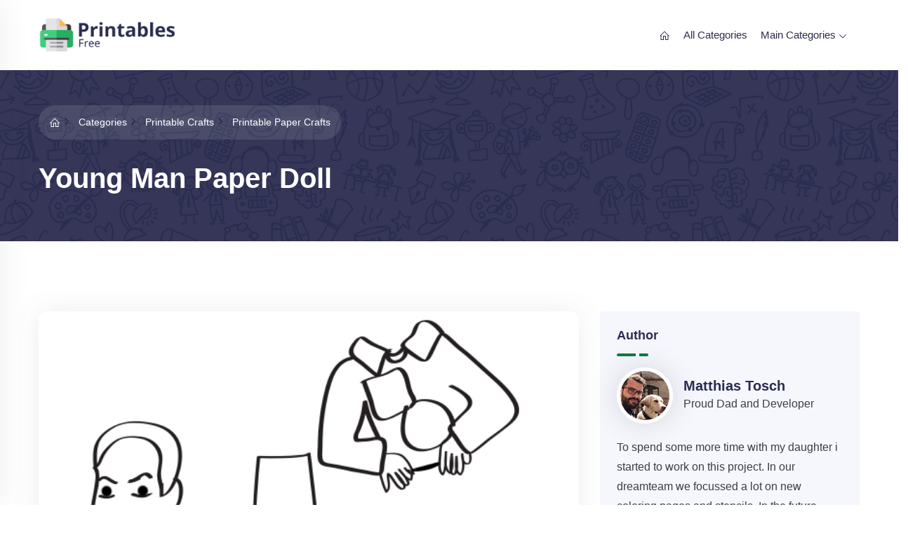

--- FILE ---
content_type: text/html; charset=UTF-8
request_url: https://www.printablesfree.com/printables/crafts/paper-crafts/sports-man-paper-doll
body_size: 45130
content:
<!DOCTYPE html>
<html lang="en">
<head>
    
        <script>
            // check opt out cookie
            /*
            function checkCookie(name) {
                var check = getCookie(name);
                return check != "";
            }

            if (checkCookie('ga-opt-out')) {
                window[getCookie('ga-opt-out')] = true;
            }
             */

            (function (i, s, o, g, r, a, m) {
                i['GoogleAnalyticsObject'] = r;
                i[r] = i[r] || function () {
                    (i[r].q = i[r].q || []).push(arguments)
                }, i[r].l = 1 * new Date();
                a = s.createElement(o),
                    m = s.getElementsByTagName(o)[0];
                a.defer = true;
                a.src = g;
                m.parentNode.insertBefore(a, m)
            })(window, document, 'script', 'https://www.google-analytics.com/analytics.js', 'ga');

            ga('create', 'UA-39303776-1', 'auto');
            ga('send', 'pageview');


            var captureLink = function (el) {

                console.log("hier");

                ga('send', 'event', 'cta', 'click', $(el).clone().find('b').text(), {
                    'transport': 'beacon',
                    'hitCallback': function () {
                        window.open(
                            $(el).attr('href'),
                        );
                    }
                });
            }
        </script>

            

    
    <style type="text/css"> /* * Bootstrap v4.1.3 (https://getbootstrap.com/) * Copyright 2011-2018 The Bootstrap Authors * Copyright 2011-2018 Twitter, Inc. * Licensed under MIT (https://github.com/twbs/bootstrap/blob/master/LICENSE) */:root{--blue:#007bff;--indigo:#6610f2;--purple:#6f42c1;--pink:#e83e8c;--red:#dc3545;--orange:#fd7e14;--yellow:#ffc107;--green:#28a745;--teal:#20c997;--cyan:#17a2b8;--white:#fff;--gray:#6c757d;--gray-dark:#343a40;--primary:#007bff;--secondary:#6c757d;--success:#28a745;--info:#17a2b8;--warning:#ffc107;--danger:#dc3545;--light:#f8f9fa;--dark:#343a40;--breakpoint-xs:0;--breakpoint-sm:576px;--breakpoint-md:768px;--breakpoint-lg:992px;--breakpoint-xl:1200px;--font-family-sans-serif:-apple-system,BlinkMacSystemFont,"Segoe UI",Roboto,"Helvetica Neue",Arial,sans-serif,"Apple Color Emoji","Segoe UI Emoji","Segoe UI Symbol","Noto Color Emoji";--font-family-monospace:SFMono-Regular,Menlo,Monaco,Consolas,"Liberation Mono","Courier New",monospace}*,*::before,*::after{box-sizing:border-box}html{font-family:sans-serif;line-height:1.15;-webkit-text-size-adjust:100%;-ms-text-size-adjust:100%;-ms-overflow-style:scrollbar;-webkit-tap-highlight-color:rgba(0,0,0,0)}@-ms-viewport{width:device-width}article,aside,figcaption,figure,footer,header,hgroup,main,nav,section{display:block}body{margin:0;font-family:-apple-system,BlinkMacSystemFont,"Segoe UI",Roboto,"Helvetica Neue",Arial,sans-serif,"Apple Color Emoji","Segoe UI Emoji","Segoe UI Symbol","Noto Color Emoji";font-size:1rem;font-weight:400;line-height:1.5;color:#212529;text-align:left;background-color:#fff}[tabindex="-1"]:focus{outline:0 !important}hr{box-sizing:content-box;height:0;overflow:visible}h1,h2,h3,h4,h5,h6{margin-top:0;margin-bottom:.5rem}p{margin-top:0;margin-bottom:1rem}abbr[title],abbr[data-original-title]{text-decoration:underline;-webkit-text-decoration:underline dotted;text-decoration:underline dotted;cursor:help;border-bottom:0}address{margin-bottom:1rem;font-style:normal;line-height:inherit}ol,ul,dl{margin-top:0;margin-bottom:1rem}ol ol,ul ul,ol ul,ul ol{margin-bottom:0}dt{font-weight:700}dd{margin-bottom:.5rem;margin-left:0}blockquote{margin:0 0 1rem}dfn{font-style:italic}b,strong{font-weight:bolder}small{font-size:80%}sub,sup{position:relative;font-size:75%;line-height:0;vertical-align:baseline}sub{bottom:-.25em}sup{top:-.5em}a{color:#007bff;text-decoration:none;background-color:transparent;-webkit-text-decoration-skip:objects}a:hover{color:#0056b3;text-decoration:underline}a:not([href]):not([tabindex]){color:inherit;text-decoration:none}a:not([href]):not([tabindex]):hover,a:not([href]):not([tabindex]):focus{color:inherit;text-decoration:none}a:not([href]):not([tabindex]):focus{outline:0}pre,code,kbd,samp{font-family:SFMono-Regular,Menlo,Monaco,Consolas,"Liberation Mono","Courier New",monospace;font-size:1em}pre{margin-top:0;margin-bottom:1rem;overflow:auto;-ms-overflow-style:scrollbar}figure{margin:0 0 1rem}img{vertical-align:middle;border-style:none}svg{overflow:hidden;vertical-align:middle}table{border-collapse:collapse}caption{padding-top:.75rem;padding-bottom:.75rem;color:#6c757d;text-align:left;caption-side:bottom}th{text-align:inherit}label{display:inline-block;margin-bottom:.5rem}button{border-radius:0}button:focus{outline:1px dotted;outline:5px auto -webkit-focus-ring-color}input,button,select,optgroup,textarea{margin:0;font-family:inherit;font-size:inherit;line-height:inherit}button,input{overflow:visible}button,select{text-transform:none}button,html [type="button"],[type="reset"],[type="submit"]{-webkit-appearance:button}button::-moz-focus-inner,[type="button"]::-moz-focus-inner,[type="reset"]::-moz-focus-inner,[type="submit"]::-moz-focus-inner{padding:0;border-style:none}input[type="radio"],input[type="checkbox"]{box-sizing:border-box;padding:0}input[type="date"],input[type="time"],input[type="datetime-local"],input[type="month"]{-webkit-appearance:listbox}textarea{overflow:auto;resize:vertical}fieldset{min-width:0;padding:0;margin:0;border:0}legend{display:block;width:100%;max-width:100%;padding:0;margin-bottom:.5rem;font-size:1.5rem;line-height:inherit;color:inherit;white-space:normal}progress{vertical-align:baseline}[type="number"]::-webkit-inner-spin-button,[type="number"]::-webkit-outer-spin-button{height:auto}[type="search"]{outline-offset:-2px;-webkit-appearance:none}[type="search"]::-webkit-search-cancel-button,[type="search"]::-webkit-search-decoration{-webkit-appearance:none}::-webkit-file-upload-button{font:inherit;-webkit-appearance:button}output{display:inline-block}summary{display:list-item;cursor:pointer}template{display:none}[hidden]{display:none !important}h1,h2,h3,h4,h5,h6,.h1,.h2,.h3,.h4,.h5,.h6{margin-bottom:.5rem;font-family:inherit;font-weight:500;line-height:1.2;color:inherit}h1,.h1{font-size:2.5rem}h2,.h2{font-size:2rem}h3,.h3{font-size:1.75rem}h4,.h4{font-size:1.5rem}h5,.h5{font-size:1.25rem}h6,.h6{font-size:1rem}.lead{font-size:1.25rem;font-weight:300}.display-1{font-size:6rem;font-weight:300;line-height:1.2}.display-2{font-size:5.5rem;font-weight:300;line-height:1.2}.display-3{font-size:4.5rem;font-weight:300;line-height:1.2}.display-4{font-size:3.5rem;font-weight:300;line-height:1.2}hr{margin-top:1rem;margin-bottom:1rem;border:0;border-top:1px solid rgba(0,0,0,0.1)}small,.small{font-size:80%;font-weight:400}mark,.mark{padding:.2em;background-color:#fcf8e3}.list-unstyled{padding-left:0;list-style:none}.list-inline{padding-left:0;list-style:none}.list-inline-item{display:inline-block}.list-inline-item:not(:last-child){margin-right:.5rem}.initialism{font-size:90%;text-transform:uppercase}.blockquote{margin-bottom:1rem;font-size:1.25rem}.blockquote-footer{display:block;font-size:80%;color:#6c757d}.blockquote-footer::before{content:"\2014 \00A0"}.img-fluid{max-width:100%;height:auto}.img-thumbnail{padding:.25rem;background-color:#fff;border:1px solid #dee2e6;border-radius:.25rem;max-width:100%;height:auto}.figure{display:inline-block}.figure-img{margin-bottom:.5rem;line-height:1}.figure-caption{font-size:90%;color:#6c757d}code{font-size:87.5%;color:#e83e8c;word-break:break-word}a>code{color:inherit}kbd{padding:.2rem .4rem;font-size:87.5%;color:#fff;background-color:#212529;border-radius:.2rem}kbd kbd{padding:0;font-size:100%;font-weight:700}pre{display:block;font-size:87.5%;color:#212529}pre code{font-size:inherit;color:inherit;word-break:normal}.pre-scrollable{max-height:340px;overflow-y:scroll}.container{width:100%;padding-right:15px;padding-left:15px;margin-right:auto;margin-left:auto}@media(min-width:576px){.container{max-width:540px}}@media(min-width:768px){.container{max-width:720px}}@media(min-width:992px){.container{max-width:960px}}@media(min-width:1200px){.container{max-width:1140px}}.container-fluid{width:100%;padding-right:15px;padding-left:15px;margin-right:auto;margin-left:auto}.row{display:-ms-flexbox;display:flex;-ms-flex-wrap:wrap;flex-wrap:wrap;margin-right:-15px;margin-left:-15px}.no-gutters{margin-right:0;margin-left:0}.no-gutters>.col,.no-gutters>[class*="col-"]{padding-right:0;padding-left:0}.col-1,.col-2,.col-3,.col-4,.col-5,.col-6,.col-7,.col-8,.col-9,.col-10,.col-11,.col-12,.col,.col-auto,.col-sm-1,.col-sm-2,.col-sm-3,.col-sm-4,.col-sm-5,.col-sm-6,.col-sm-7,.col-sm-8,.col-sm-9,.col-sm-10,.col-sm-11,.col-sm-12,.col-sm,.col-sm-auto,.col-md-1,.col-md-2,.col-md-3,.col-md-4,.col-md-5,.col-md-6,.col-md-7,.col-md-8,.col-md-9,.col-md-10,.col-md-11,.col-md-12,.col-md,.col-md-auto,.col-lg-1,.col-lg-2,.col-lg-3,.col-lg-4,.col-lg-5,.col-lg-6,.col-lg-7,.col-lg-8,.col-lg-9,.col-lg-10,.col-lg-11,.col-lg-12,.col-lg,.col-lg-auto,.col-xl-1,.col-xl-2,.col-xl-3,.col-xl-4,.col-xl-5,.col-xl-6,.col-xl-7,.col-xl-8,.col-xl-9,.col-xl-10,.col-xl-11,.col-xl-12,.col-xl,.col-xl-auto{position:relative;width:100%;min-height:1px;padding-right:15px;padding-left:15px}.col{-ms-flex-preferred-size:0;flex-basis:0;-ms-flex-positive:1;flex-grow:1;max-width:100%}.col-auto{-ms-flex:0 0 auto;flex:0 0 auto;width:auto;max-width:none}.col-1{-ms-flex:0 0 8.333333%;flex:0 0 8.333333%;max-width:8.333333%}.col-2{-ms-flex:0 0 16.666667%;flex:0 0 16.666667%;max-width:16.666667%}.col-3{-ms-flex:0 0 25%;flex:0 0 25%;max-width:25%}.col-4{-ms-flex:0 0 33.333333%;flex:0 0 33.333333%;max-width:33.333333%}.col-5{-ms-flex:0 0 41.666667%;flex:0 0 41.666667%;max-width:41.666667%}.col-6{-ms-flex:0 0 50%;flex:0 0 50%;max-width:50%}.col-7{-ms-flex:0 0 58.333333%;flex:0 0 58.333333%;max-width:58.333333%}.col-8{-ms-flex:0 0 66.666667%;flex:0 0 66.666667%;max-width:66.666667%}.col-9{-ms-flex:0 0 75%;flex:0 0 75%;max-width:75%}.col-10{-ms-flex:0 0 83.333333%;flex:0 0 83.333333%;max-width:83.333333%}.col-11{-ms-flex:0 0 91.666667%;flex:0 0 91.666667%;max-width:91.666667%}.col-12{-ms-flex:0 0 100%;flex:0 0 100%;max-width:100%}.order-first{-ms-flex-order:-1;order:-1}.order-last{-ms-flex-order:13;order:13}.order-0{-ms-flex-order:0;order:0}.order-1{-ms-flex-order:1;order:1}.order-2{-ms-flex-order:2;order:2}.order-3{-ms-flex-order:3;order:3}.order-4{-ms-flex-order:4;order:4}.order-5{-ms-flex-order:5;order:5}.order-6{-ms-flex-order:6;order:6}.order-7{-ms-flex-order:7;order:7}.order-8{-ms-flex-order:8;order:8}.order-9{-ms-flex-order:9;order:9}.order-10{-ms-flex-order:10;order:10}.order-11{-ms-flex-order:11;order:11}.order-12{-ms-flex-order:12;order:12}.offset-1{margin-left:8.333333%}.offset-2{margin-left:16.666667%}.offset-3{margin-left:25%}.offset-4{margin-left:33.333333%}.offset-5{margin-left:41.666667%}.offset-6{margin-left:50%}.offset-7{margin-left:58.333333%}.offset-8{margin-left:66.666667%}.offset-9{margin-left:75%}.offset-10{margin-left:83.333333%}.offset-11{margin-left:91.666667%}@media(min-width:576px){.col-sm{-ms-flex-preferred-size:0;flex-basis:0;-ms-flex-positive:1;flex-grow:1;max-width:100%}.col-sm-auto{-ms-flex:0 0 auto;flex:0 0 auto;width:auto;max-width:none}.col-sm-1{-ms-flex:0 0 8.333333%;flex:0 0 8.333333%;max-width:8.333333%}.col-sm-2{-ms-flex:0 0 16.666667%;flex:0 0 16.666667%;max-width:16.666667%}.col-sm-3{-ms-flex:0 0 25%;flex:0 0 25%;max-width:25%}.col-sm-4{-ms-flex:0 0 33.333333%;flex:0 0 33.333333%;max-width:33.333333%}.col-sm-5{-ms-flex:0 0 41.666667%;flex:0 0 41.666667%;max-width:41.666667%}.col-sm-6{-ms-flex:0 0 50%;flex:0 0 50%;max-width:50%}.col-sm-7{-ms-flex:0 0 58.333333%;flex:0 0 58.333333%;max-width:58.333333%}.col-sm-8{-ms-flex:0 0 66.666667%;flex:0 0 66.666667%;max-width:66.666667%}.col-sm-9{-ms-flex:0 0 75%;flex:0 0 75%;max-width:75%}.col-sm-10{-ms-flex:0 0 83.333333%;flex:0 0 83.333333%;max-width:83.333333%}.col-sm-11{-ms-flex:0 0 91.666667%;flex:0 0 91.666667%;max-width:91.666667%}.col-sm-12{-ms-flex:0 0 100%;flex:0 0 100%;max-width:100%}.order-sm-first{-ms-flex-order:-1;order:-1}.order-sm-last{-ms-flex-order:13;order:13}.order-sm-0{-ms-flex-order:0;order:0}.order-sm-1{-ms-flex-order:1;order:1}.order-sm-2{-ms-flex-order:2;order:2}.order-sm-3{-ms-flex-order:3;order:3}.order-sm-4{-ms-flex-order:4;order:4}.order-sm-5{-ms-flex-order:5;order:5}.order-sm-6{-ms-flex-order:6;order:6}.order-sm-7{-ms-flex-order:7;order:7}.order-sm-8{-ms-flex-order:8;order:8}.order-sm-9{-ms-flex-order:9;order:9}.order-sm-10{-ms-flex-order:10;order:10}.order-sm-11{-ms-flex-order:11;order:11}.order-sm-12{-ms-flex-order:12;order:12}.offset-sm-0{margin-left:0}.offset-sm-1{margin-left:8.333333%}.offset-sm-2{margin-left:16.666667%}.offset-sm-3{margin-left:25%}.offset-sm-4{margin-left:33.333333%}.offset-sm-5{margin-left:41.666667%}.offset-sm-6{margin-left:50%}.offset-sm-7{margin-left:58.333333%}.offset-sm-8{margin-left:66.666667%}.offset-sm-9{margin-left:75%}.offset-sm-10{margin-left:83.333333%}.offset-sm-11{margin-left:91.666667%}}@media(min-width:768px){.col-md{-ms-flex-preferred-size:0;flex-basis:0;-ms-flex-positive:1;flex-grow:1;max-width:100%}.col-md-auto{-ms-flex:0 0 auto;flex:0 0 auto;width:auto;max-width:none}.col-md-1{-ms-flex:0 0 8.333333%;flex:0 0 8.333333%;max-width:8.333333%}.col-md-2{-ms-flex:0 0 16.666667%;flex:0 0 16.666667%;max-width:16.666667%}.col-md-3{-ms-flex:0 0 25%;flex:0 0 25%;max-width:25%}.col-md-4{-ms-flex:0 0 33.333333%;flex:0 0 33.333333%;max-width:33.333333%}.col-md-5{-ms-flex:0 0 41.666667%;flex:0 0 41.666667%;max-width:41.666667%}.col-md-6{-ms-flex:0 0 50%;flex:0 0 50%;max-width:50%}.col-md-7{-ms-flex:0 0 58.333333%;flex:0 0 58.333333%;max-width:58.333333%}.col-md-8{-ms-flex:0 0 66.666667%;flex:0 0 66.666667%;max-width:66.666667%}.col-md-9{-ms-flex:0 0 75%;flex:0 0 75%;max-width:75%}.col-md-10{-ms-flex:0 0 83.333333%;flex:0 0 83.333333%;max-width:83.333333%}.col-md-11{-ms-flex:0 0 91.666667%;flex:0 0 91.666667%;max-width:91.666667%}.col-md-12{-ms-flex:0 0 100%;flex:0 0 100%;max-width:100%}.order-md-first{-ms-flex-order:-1;order:-1}.order-md-last{-ms-flex-order:13;order:13}.order-md-0{-ms-flex-order:0;order:0}.order-md-1{-ms-flex-order:1;order:1}.order-md-2{-ms-flex-order:2;order:2}.order-md-3{-ms-flex-order:3;order:3}.order-md-4{-ms-flex-order:4;order:4}.order-md-5{-ms-flex-order:5;order:5}.order-md-6{-ms-flex-order:6;order:6}.order-md-7{-ms-flex-order:7;order:7}.order-md-8{-ms-flex-order:8;order:8}.order-md-9{-ms-flex-order:9;order:9}.order-md-10{-ms-flex-order:10;order:10}.order-md-11{-ms-flex-order:11;order:11}.order-md-12{-ms-flex-order:12;order:12}.offset-md-0{margin-left:0}.offset-md-1{margin-left:8.333333%}.offset-md-2{margin-left:16.666667%}.offset-md-3{margin-left:25%}.offset-md-4{margin-left:33.333333%}.offset-md-5{margin-left:41.666667%}.offset-md-6{margin-left:50%}.offset-md-7{margin-left:58.333333%}.offset-md-8{margin-left:66.666667%}.offset-md-9{margin-left:75%}.offset-md-10{margin-left:83.333333%}.offset-md-11{margin-left:91.666667%}}@media(min-width:992px){.col-lg{-ms-flex-preferred-size:0;flex-basis:0;-ms-flex-positive:1;flex-grow:1;max-width:100%}.col-lg-auto{-ms-flex:0 0 auto;flex:0 0 auto;width:auto;max-width:none}.col-lg-1{-ms-flex:0 0 8.333333%;flex:0 0 8.333333%;max-width:8.333333%}.col-lg-2{-ms-flex:0 0 16.666667%;flex:0 0 16.666667%;max-width:16.666667%}.col-lg-3{-ms-flex:0 0 25%;flex:0 0 25%;max-width:25%}.col-lg-4{-ms-flex:0 0 33.333333%;flex:0 0 33.333333%;max-width:33.333333%}.col-lg-5{-ms-flex:0 0 41.666667%;flex:0 0 41.666667%;max-width:41.666667%}.col-lg-6{-ms-flex:0 0 50%;flex:0 0 50%;max-width:50%}.col-lg-7{-ms-flex:0 0 58.333333%;flex:0 0 58.333333%;max-width:58.333333%}.col-lg-8{-ms-flex:0 0 66.666667%;flex:0 0 66.666667%;max-width:66.666667%}.col-lg-9{-ms-flex:0 0 75%;flex:0 0 75%;max-width:75%}.col-lg-10{-ms-flex:0 0 83.333333%;flex:0 0 83.333333%;max-width:83.333333%}.col-lg-11{-ms-flex:0 0 91.666667%;flex:0 0 91.666667%;max-width:91.666667%}.col-lg-12{-ms-flex:0 0 100%;flex:0 0 100%;max-width:100%}.order-lg-first{-ms-flex-order:-1;order:-1}.order-lg-last{-ms-flex-order:13;order:13}.order-lg-0{-ms-flex-order:0;order:0}.order-lg-1{-ms-flex-order:1;order:1}.order-lg-2{-ms-flex-order:2;order:2}.order-lg-3{-ms-flex-order:3;order:3}.order-lg-4{-ms-flex-order:4;order:4}.order-lg-5{-ms-flex-order:5;order:5}.order-lg-6{-ms-flex-order:6;order:6}.order-lg-7{-ms-flex-order:7;order:7}.order-lg-8{-ms-flex-order:8;order:8}.order-lg-9{-ms-flex-order:9;order:9}.order-lg-10{-ms-flex-order:10;order:10}.order-lg-11{-ms-flex-order:11;order:11}.order-lg-12{-ms-flex-order:12;order:12}.offset-lg-0{margin-left:0}.offset-lg-1{margin-left:8.333333%}.offset-lg-2{margin-left:16.666667%}.offset-lg-3{margin-left:25%}.offset-lg-4{margin-left:33.333333%}.offset-lg-5{margin-left:41.666667%}.offset-lg-6{margin-left:50%}.offset-lg-7{margin-left:58.333333%}.offset-lg-8{margin-left:66.666667%}.offset-lg-9{margin-left:75%}.offset-lg-10{margin-left:83.333333%}.offset-lg-11{margin-left:91.666667%}}@media(min-width:1200px){.col-xl{-ms-flex-preferred-size:0;flex-basis:0;-ms-flex-positive:1;flex-grow:1;max-width:100%}.col-xl-auto{-ms-flex:0 0 auto;flex:0 0 auto;width:auto;max-width:none}.col-xl-1{-ms-flex:0 0 8.333333%;flex:0 0 8.333333%;max-width:8.333333%}.col-xl-2{-ms-flex:0 0 16.666667%;flex:0 0 16.666667%;max-width:16.666667%}.col-xl-3{-ms-flex:0 0 25%;flex:0 0 25%;max-width:25%}.col-xl-4{-ms-flex:0 0 33.333333%;flex:0 0 33.333333%;max-width:33.333333%}.col-xl-5{-ms-flex:0 0 41.666667%;flex:0 0 41.666667%;max-width:41.666667%}.col-xl-6{-ms-flex:0 0 50%;flex:0 0 50%;max-width:50%}.col-xl-7{-ms-flex:0 0 58.333333%;flex:0 0 58.333333%;max-width:58.333333%}.col-xl-8{-ms-flex:0 0 66.666667%;flex:0 0 66.666667%;max-width:66.666667%}.col-xl-9{-ms-flex:0 0 75%;flex:0 0 75%;max-width:75%}.col-xl-10{-ms-flex:0 0 83.333333%;flex:0 0 83.333333%;max-width:83.333333%}.col-xl-11{-ms-flex:0 0 91.666667%;flex:0 0 91.666667%;max-width:91.666667%}.col-xl-12{-ms-flex:0 0 100%;flex:0 0 100%;max-width:100%}.order-xl-first{-ms-flex-order:-1;order:-1}.order-xl-last{-ms-flex-order:13;order:13}.order-xl-0{-ms-flex-order:0;order:0}.order-xl-1{-ms-flex-order:1;order:1}.order-xl-2{-ms-flex-order:2;order:2}.order-xl-3{-ms-flex-order:3;order:3}.order-xl-4{-ms-flex-order:4;order:4}.order-xl-5{-ms-flex-order:5;order:5}.order-xl-6{-ms-flex-order:6;order:6}.order-xl-7{-ms-flex-order:7;order:7}.order-xl-8{-ms-flex-order:8;order:8}.order-xl-9{-ms-flex-order:9;order:9}.order-xl-10{-ms-flex-order:10;order:10}.order-xl-11{-ms-flex-order:11;order:11}.order-xl-12{-ms-flex-order:12;order:12}.offset-xl-0{margin-left:0}.offset-xl-1{margin-left:8.333333%}.offset-xl-2{margin-left:16.666667%}.offset-xl-3{margin-left:25%}.offset-xl-4{margin-left:33.333333%}.offset-xl-5{margin-left:41.666667%}.offset-xl-6{margin-left:50%}.offset-xl-7{margin-left:58.333333%}.offset-xl-8{margin-left:66.666667%}.offset-xl-9{margin-left:75%}.offset-xl-10{margin-left:83.333333%}.offset-xl-11{margin-left:91.666667%}}.table{width:100%;margin-bottom:1rem;background-color:transparent}.table th,.table td{padding:.75rem;vertical-align:top;border-top:1px solid #dee2e6}.table thead th{vertical-align:bottom;border-bottom:2px solid #dee2e6}.table tbody+tbody{border-top:2px solid #dee2e6}.table .table{background-color:#fff}.table-sm th,.table-sm td{padding:.3rem}.table-bordered{border:1px solid #dee2e6}.table-bordered th,.table-bordered td{border:1px solid #dee2e6}.table-bordered thead th,.table-bordered thead td{border-bottom-width:2px}.table-borderless th,.table-borderless td,.table-borderless thead th,.table-borderless tbody+tbody{border:0}.table-striped tbody tr:nth-of-type(odd){background-color:rgba(0,0,0,0.05)}.table-hover tbody tr:hover{background-color:rgba(0,0,0,0.075)}.table-primary,.table-primary>th,.table-primary>td{background-color:#b8daff}.table-hover .table-primary:hover{background-color:#9fcdff}.table-hover .table-primary:hover>td,.table-hover .table-primary:hover>th{background-color:#9fcdff}.table-secondary,.table-secondary>th,.table-secondary>td{background-color:#d6d8db}.table-hover .table-secondary:hover{background-color:#c8cbcf}.table-hover .table-secondary:hover>td,.table-hover .table-secondary:hover>th{background-color:#c8cbcf}.table-success,.table-success>th,.table-success>td{background-color:#c3e6cb}.table-hover .table-success:hover{background-color:#b1dfbb}.table-hover .table-success:hover>td,.table-hover .table-success:hover>th{background-color:#b1dfbb}.table-info,.table-info>th,.table-info>td{background-color:#bee5eb}.table-hover .table-info:hover{background-color:#abdde5}.table-hover .table-info:hover>td,.table-hover .table-info:hover>th{background-color:#abdde5}.table-warning,.table-warning>th,.table-warning>td{background-color:#ffeeba}.table-hover .table-warning:hover{background-color:#ffe8a1}.table-hover .table-warning:hover>td,.table-hover .table-warning:hover>th{background-color:#ffe8a1}.table-danger,.table-danger>th,.table-danger>td{background-color:#f5c6cb}.table-hover .table-danger:hover{background-color:#f1b0b7}.table-hover .table-danger:hover>td,.table-hover .table-danger:hover>th{background-color:#f1b0b7}.table-light,.table-light>th,.table-light>td{background-color:#fdfdfe}.table-hover .table-light:hover{background-color:#ececf6}.table-hover .table-light:hover>td,.table-hover .table-light:hover>th{background-color:#ececf6}.table-dark,.table-dark>th,.table-dark>td{background-color:#c6c8ca}.table-hover .table-dark:hover{background-color:#b9bbbe}.table-hover .table-dark:hover>td,.table-hover .table-dark:hover>th{background-color:#b9bbbe}.table-active,.table-active>th,.table-active>td{background-color:rgba(0,0,0,0.075)}.table-hover .table-active:hover{background-color:rgba(0,0,0,0.075)}.table-hover .table-active:hover>td,.table-hover .table-active:hover>th{background-color:rgba(0,0,0,0.075)}.table .thead-dark th{color:#fff;background-color:#212529;border-color:#32383e}.table .thead-light th{color:#495057;background-color:#e9ecef;border-color:#dee2e6}.table-dark{color:#fff;background-color:#212529}.table-dark th,.table-dark td,.table-dark thead th{border-color:#32383e}.table-dark.table-bordered{border:0}.table-dark.table-striped tbody tr:nth-of-type(odd){background-color:rgba(255,255,255,0.05)}.table-dark.table-hover tbody tr:hover{background-color:rgba(255,255,255,0.075)}@media(max-width:575.98px){.table-responsive-sm{display:block;width:100%;overflow-x:auto;-webkit-overflow-scrolling:touch;-ms-overflow-style:-ms-autohiding-scrollbar}.table-responsive-sm>.table-bordered{border:0}}@media(max-width:767.98px){.table-responsive-md{display:block;width:100%;overflow-x:auto;-webkit-overflow-scrolling:touch;-ms-overflow-style:-ms-autohiding-scrollbar}.table-responsive-md>.table-bordered{border:0}}@media(max-width:991.98px){.table-responsive-lg{display:block;width:100%;overflow-x:auto;-webkit-overflow-scrolling:touch;-ms-overflow-style:-ms-autohiding-scrollbar}.table-responsive-lg>.table-bordered{border:0}}@media(max-width:1199.98px){.table-responsive-xl{display:block;width:100%;overflow-x:auto;-webkit-overflow-scrolling:touch;-ms-overflow-style:-ms-autohiding-scrollbar}.table-responsive-xl>.table-bordered{border:0}}.table-responsive{display:block;width:100%;overflow-x:auto;-webkit-overflow-scrolling:touch;-ms-overflow-style:-ms-autohiding-scrollbar}.table-responsive>.table-bordered{border:0}.form-control{display:block;width:100%;height:calc(2.25rem + 2px);padding:.375rem .75rem;font-size:1rem;line-height:1.5;color:#495057;background-color:#fff;background-clip:padding-box;border:1px solid #ced4da;border-radius:.25rem;transition:border-color .15s ease-in-out,box-shadow .15s ease-in-out}@media screen and (prefers-reduced-motion:reduce){.form-control{transition:none}}.form-control::-ms-expand{background-color:transparent;border:0}.form-control:focus{color:#495057;background-color:#fff;border-color:#80bdff;outline:0;box-shadow:0 0 0 .2rem rgba(0,123,255,0.25)}.form-control::-webkit-input-placeholder{color:#6c757d;opacity:1}.form-control::-moz-placeholder{color:#6c757d;opacity:1}.form-control:-ms-input-placeholder{color:#6c757d;opacity:1}.form-control::-ms-input-placeholder{color:#6c757d;opacity:1}.form-control::placeholder{color:#6c757d;opacity:1}.form-control:disabled,.form-control[readonly]{background-color:#e9ecef;opacity:1}select.form-control:focus::-ms-value{color:#495057;background-color:#fff}.form-control-file,.form-control-range{display:block;width:100%}.col-form-label{padding-top:calc(0.375rem + 1px);padding-bottom:calc(0.375rem + 1px);margin-bottom:0;font-size:inherit;line-height:1.5}.col-form-label-lg{padding-top:calc(0.5rem + 1px);padding-bottom:calc(0.5rem + 1px);font-size:1.25rem;line-height:1.5}.col-form-label-sm{padding-top:calc(0.25rem + 1px);padding-bottom:calc(0.25rem + 1px);font-size:.875rem;line-height:1.5}.form-control-plaintext{display:block;width:100%;padding-top:.375rem;padding-bottom:.375rem;margin-bottom:0;line-height:1.5;color:#212529;background-color:transparent;border:solid transparent;border-width:1px 0}.form-control-plaintext.form-control-sm,.form-control-plaintext.form-control-lg{padding-right:0;padding-left:0}.form-control-sm{height:calc(1.8125rem + 2px);padding:.25rem .5rem;font-size:.875rem;line-height:1.5;border-radius:.2rem}.form-control-lg{height:calc(2.875rem + 2px);padding:.5rem 1rem;font-size:1.25rem;line-height:1.5;border-radius:.3rem}select.form-control[size],select.form-control[multiple]{height:auto}textarea.form-control{height:auto}.form-group{margin-bottom:1rem}.form-text{display:block;margin-top:.25rem}.form-row{display:-ms-flexbox;display:flex;-ms-flex-wrap:wrap;flex-wrap:wrap;margin-right:-5px;margin-left:-5px}.form-row>.col,.form-row>[class*="col-"]{padding-right:5px;padding-left:5px}.form-check{position:relative;display:block;padding-left:1.25rem}.form-check-input{position:absolute;margin-top:.3rem;margin-left:-1.25rem}.form-check-input:disabled ~ .form-check-label{color:#6c757d}.form-check-label{margin-bottom:0}.form-check-inline{display:-ms-inline-flexbox;display:inline-flex;-ms-flex-align:center;align-items:center;padding-left:0;margin-right:.75rem}.form-check-inline .form-check-input{position:static;margin-top:0;margin-right:.3125rem;margin-left:0}.valid-feedback{display:none;width:100%;margin-top:.25rem;font-size:80%;color:#28a745}.valid-tooltip{position:absolute;top:100%;z-index:5;display:none;max-width:100%;padding:.25rem .5rem;margin-top:.1rem;font-size:.875rem;line-height:1.5;color:#fff;background-color:rgba(40,167,69,0.9);border-radius:.25rem}.was-validated .form-control:valid,.form-control.is-valid,.was-validated .custom-select:valid,.custom-select.is-valid{border-color:#28a745}.was-validated .form-control:valid:focus,.form-control.is-valid:focus,.was-validated .custom-select:valid:focus,.custom-select.is-valid:focus{border-color:#28a745;box-shadow:0 0 0 .2rem rgba(40,167,69,0.25)}.was-validated .form-control:valid ~ .valid-feedback,.was-validated .form-control:valid ~ .valid-tooltip,.form-control.is-valid ~ .valid-feedback,.form-control.is-valid ~ .valid-tooltip,.was-validated .custom-select:valid ~ .valid-feedback,.was-validated .custom-select:valid ~ .valid-tooltip,.custom-select.is-valid ~ .valid-feedback,.custom-select.is-valid ~ .valid-tooltip{display:block}.was-validated .form-control-file:valid ~ .valid-feedback,.was-validated .form-control-file:valid ~ .valid-tooltip,.form-control-file.is-valid ~ .valid-feedback,.form-control-file.is-valid ~ .valid-tooltip{display:block}.was-validated .form-check-input:valid ~ .form-check-label,.form-check-input.is-valid ~ .form-check-label{color:#28a745}.was-validated .form-check-input:valid ~ .valid-feedback,.was-validated .form-check-input:valid ~ .valid-tooltip,.form-check-input.is-valid ~ .valid-feedback,.form-check-input.is-valid ~ .valid-tooltip{display:block}.was-validated .custom-control-input:valid ~ .custom-control-label,.custom-control-input.is-valid ~ .custom-control-label{color:#28a745}.was-validated .custom-control-input:valid ~ .custom-control-label::before,.custom-control-input.is-valid ~ .custom-control-label::before{background-color:#71dd8a}.was-validated .custom-control-input:valid ~ .valid-feedback,.was-validated .custom-control-input:valid ~ .valid-tooltip,.custom-control-input.is-valid ~ .valid-feedback,.custom-control-input.is-valid ~ .valid-tooltip{display:block}.was-validated .custom-control-input:valid:checked ~ .custom-control-label::before,.custom-control-input.is-valid:checked ~ .custom-control-label::before{background-color:#34ce57}.was-validated .custom-control-input:valid:focus ~ .custom-control-label::before,.custom-control-input.is-valid:focus ~ .custom-control-label::before{box-shadow:0 0 0 1px #fff,0 0 0 .2rem rgba(40,167,69,0.25)}.was-validated .custom-file-input:valid ~ .custom-file-label,.custom-file-input.is-valid ~ .custom-file-label{border-color:#28a745}.was-validated .custom-file-input:valid ~ .custom-file-label::after,.custom-file-input.is-valid ~ .custom-file-label::after{border-color:inherit}.was-validated .custom-file-input:valid ~ .valid-feedback,.was-validated .custom-file-input:valid ~ .valid-tooltip,.custom-file-input.is-valid ~ .valid-feedback,.custom-file-input.is-valid ~ .valid-tooltip{display:block}.was-validated .custom-file-input:valid:focus ~ .custom-file-label,.custom-file-input.is-valid:focus ~ .custom-file-label{box-shadow:0 0 0 .2rem rgba(40,167,69,0.25)}.invalid-feedback{display:none;width:100%;margin-top:.25rem;font-size:80%;color:#dc3545}.invalid-tooltip{position:absolute;top:100%;z-index:5;display:none;max-width:100%;padding:.25rem .5rem;margin-top:.1rem;font-size:.875rem;line-height:1.5;color:#fff;background-color:rgba(220,53,69,0.9);border-radius:.25rem}.was-validated .form-control:invalid,.form-control.is-invalid,.was-validated .custom-select:invalid,.custom-select.is-invalid{border-color:#dc3545}.was-validated .form-control:invalid:focus,.form-control.is-invalid:focus,.was-validated .custom-select:invalid:focus,.custom-select.is-invalid:focus{border-color:#dc3545;box-shadow:0 0 0 .2rem rgba(220,53,69,0.25)}.was-validated .form-control:invalid ~ .invalid-feedback,.was-validated .form-control:invalid ~ .invalid-tooltip,.form-control.is-invalid ~ .invalid-feedback,.form-control.is-invalid ~ .invalid-tooltip,.was-validated .custom-select:invalid ~ .invalid-feedback,.was-validated .custom-select:invalid ~ .invalid-tooltip,.custom-select.is-invalid ~ .invalid-feedback,.custom-select.is-invalid ~ .invalid-tooltip{display:block}.was-validated .form-control-file:invalid ~ .invalid-feedback,.was-validated .form-control-file:invalid ~ .invalid-tooltip,.form-control-file.is-invalid ~ .invalid-feedback,.form-control-file.is-invalid ~ .invalid-tooltip{display:block}.was-validated .form-check-input:invalid ~ .form-check-label,.form-check-input.is-invalid ~ .form-check-label{color:#dc3545}.was-validated .form-check-input:invalid ~ .invalid-feedback,.was-validated .form-check-input:invalid ~ .invalid-tooltip,.form-check-input.is-invalid ~ .invalid-feedback,.form-check-input.is-invalid ~ .invalid-tooltip{display:block}.was-validated .custom-control-input:invalid ~ .custom-control-label,.custom-control-input.is-invalid ~ .custom-control-label{color:#dc3545}.was-validated .custom-control-input:invalid ~ .custom-control-label::before,.custom-control-input.is-invalid ~ .custom-control-label::before{background-color:#efa2a9}.was-validated .custom-control-input:invalid ~ .invalid-feedback,.was-validated .custom-control-input:invalid ~ .invalid-tooltip,.custom-control-input.is-invalid ~ .invalid-feedback,.custom-control-input.is-invalid ~ .invalid-tooltip{display:block}.was-validated .custom-control-input:invalid:checked ~ .custom-control-label::before,.custom-control-input.is-invalid:checked ~ .custom-control-label::before{background-color:#e4606d}.was-validated .custom-control-input:invalid:focus ~ .custom-control-label::before,.custom-control-input.is-invalid:focus ~ .custom-control-label::before{box-shadow:0 0 0 1px #fff,0 0 0 .2rem rgba(220,53,69,0.25)}.was-validated .custom-file-input:invalid ~ .custom-file-label,.custom-file-input.is-invalid ~ .custom-file-label{border-color:#dc3545}.was-validated .custom-file-input:invalid ~ .custom-file-label::after,.custom-file-input.is-invalid ~ .custom-file-label::after{border-color:inherit}.was-validated .custom-file-input:invalid ~ .invalid-feedback,.was-validated .custom-file-input:invalid ~ .invalid-tooltip,.custom-file-input.is-invalid ~ .invalid-feedback,.custom-file-input.is-invalid ~ .invalid-tooltip{display:block}.was-validated .custom-file-input:invalid:focus ~ .custom-file-label,.custom-file-input.is-invalid:focus ~ .custom-file-label{box-shadow:0 0 0 .2rem rgba(220,53,69,0.25)}.form-inline{display:-ms-flexbox;display:flex;-ms-flex-flow:row wrap;flex-flow:row wrap;-ms-flex-align:center;align-items:center}.form-inline .form-check{width:100%}@media(min-width:576px){.form-inline label{display:-ms-flexbox;display:flex;-ms-flex-align:center;align-items:center;-ms-flex-pack:center;justify-content:center;margin-bottom:0}.form-inline .form-group{display:-ms-flexbox;display:flex;-ms-flex:0 0 auto;flex:0 0 auto;-ms-flex-flow:row wrap;flex-flow:row wrap;-ms-flex-align:center;align-items:center;margin-bottom:0}.form-inline .form-control{display:inline-block;width:auto;vertical-align:middle}.form-inline .form-control-plaintext{display:inline-block}.form-inline .input-group,.form-inline .custom-select{width:auto}.form-inline .form-check{display:-ms-flexbox;display:flex;-ms-flex-align:center;align-items:center;-ms-flex-pack:center;justify-content:center;width:auto;padding-left:0}.form-inline .form-check-input{position:relative;margin-top:0;margin-right:.25rem;margin-left:0}.form-inline .custom-control{-ms-flex-align:center;align-items:center;-ms-flex-pack:center;justify-content:center}.form-inline .custom-control-label{margin-bottom:0}}.btn{display:inline-block;font-weight:400;text-align:center;white-space:nowrap;vertical-align:middle;-webkit-user-select:none;-moz-user-select:none;-ms-user-select:none;user-select:none;border:1px solid transparent;padding:.375rem .75rem;font-size:1rem;line-height:1.5;border-radius:.25rem;transition:color .15s ease-in-out,background-color .15s ease-in-out,border-color .15s ease-in-out,box-shadow .15s ease-in-out}@media screen and (prefers-reduced-motion:reduce){.btn{transition:none}}.btn:hover,.btn:focus{text-decoration:none}.btn:focus,.btn.focus{outline:0;box-shadow:0 0 0 .2rem rgba(0,123,255,0.25)}.btn.disabled,.btn:disabled{opacity:.65}.btn:not(:disabled):not(.disabled){cursor:pointer}a.btn.disabled,fieldset:disabled a.btn{pointer-events:none}.btn-primary{color:#fff;background-color:#007bff;border-color:#007bff}.btn-primary:hover{color:#fff;background-color:#0069d9;border-color:#0062cc}.btn-primary:focus,.btn-primary.focus{box-shadow:0 0 0 .2rem rgba(0,123,255,0.5)}.btn-primary.disabled,.btn-primary:disabled{color:#fff;background-color:#007bff;border-color:#007bff}.btn-primary:not(:disabled):not(.disabled):active,.btn-primary:not(:disabled):not(.disabled).active,.show>.btn-primary.dropdown-toggle{color:#fff;background-color:#0062cc;border-color:#005cbf}.btn-primary:not(:disabled):not(.disabled):active:focus,.btn-primary:not(:disabled):not(.disabled).active:focus,.show>.btn-primary.dropdown-toggle:focus{box-shadow:0 0 0 .2rem rgba(0,123,255,0.5)}.btn-secondary{color:#fff;background-color:#6c757d;border-color:#6c757d}.btn-secondary:hover{color:#fff;background-color:#5a6268;border-color:#545b62}.btn-secondary:focus,.btn-secondary.focus{box-shadow:0 0 0 .2rem rgba(108,117,125,0.5)}.btn-secondary.disabled,.btn-secondary:disabled{color:#fff;background-color:#6c757d;border-color:#6c757d}.btn-secondary:not(:disabled):not(.disabled):active,.btn-secondary:not(:disabled):not(.disabled).active,.show>.btn-secondary.dropdown-toggle{color:#fff;background-color:#545b62;border-color:#4e555b}.btn-secondary:not(:disabled):not(.disabled):active:focus,.btn-secondary:not(:disabled):not(.disabled).active:focus,.show>.btn-secondary.dropdown-toggle:focus{box-shadow:0 0 0 .2rem rgba(108,117,125,0.5)}.btn-success{color:#fff;background-color:#28a745;border-color:#28a745}.btn-success:hover{color:#fff;background-color:#218838;border-color:#1e7e34}.btn-success:focus,.btn-success.focus{box-shadow:0 0 0 .2rem rgba(40,167,69,0.5)}.btn-success.disabled,.btn-success:disabled{color:#fff;background-color:#28a745;border-color:#28a745}.btn-success:not(:disabled):not(.disabled):active,.btn-success:not(:disabled):not(.disabled).active,.show>.btn-success.dropdown-toggle{color:#fff;background-color:#1e7e34;border-color:#1c7430}.btn-success:not(:disabled):not(.disabled):active:focus,.btn-success:not(:disabled):not(.disabled).active:focus,.show>.btn-success.dropdown-toggle:focus{box-shadow:0 0 0 .2rem rgba(40,167,69,0.5)}.btn-info{color:#fff;background-color:#17a2b8;border-color:#17a2b8}.btn-info:hover{color:#fff;background-color:#138496;border-color:#117a8b}.btn-info:focus,.btn-info.focus{box-shadow:0 0 0 .2rem rgba(23,162,184,0.5)}.btn-info.disabled,.btn-info:disabled{color:#fff;background-color:#17a2b8;border-color:#17a2b8}.btn-info:not(:disabled):not(.disabled):active,.btn-info:not(:disabled):not(.disabled).active,.show>.btn-info.dropdown-toggle{color:#fff;background-color:#117a8b;border-color:#10707f}.btn-info:not(:disabled):not(.disabled):active:focus,.btn-info:not(:disabled):not(.disabled).active:focus,.show>.btn-info.dropdown-toggle:focus{box-shadow:0 0 0 .2rem rgba(23,162,184,0.5)}.btn-warning{color:#212529;background-color:#ffc107;border-color:#ffc107}.btn-warning:hover{color:#212529;background-color:#e0a800;border-color:#d39e00}.btn-warning:focus,.btn-warning.focus{box-shadow:0 0 0 .2rem rgba(255,193,7,0.5)}.btn-warning.disabled,.btn-warning:disabled{color:#212529;background-color:#ffc107;border-color:#ffc107}.btn-warning:not(:disabled):not(.disabled):active,.btn-warning:not(:disabled):not(.disabled).active,.show>.btn-warning.dropdown-toggle{color:#212529;background-color:#d39e00;border-color:#c69500}.btn-warning:not(:disabled):not(.disabled):active:focus,.btn-warning:not(:disabled):not(.disabled).active:focus,.show>.btn-warning.dropdown-toggle:focus{box-shadow:0 0 0 .2rem rgba(255,193,7,0.5)}.btn-danger{color:#fff;background-color:#dc3545;border-color:#dc3545}.btn-danger:hover{color:#fff;background-color:#c82333;border-color:#bd2130}.btn-danger:focus,.btn-danger.focus{box-shadow:0 0 0 .2rem rgba(220,53,69,0.5)}.btn-danger.disabled,.btn-danger:disabled{color:#fff;background-color:#dc3545;border-color:#dc3545}.btn-danger:not(:disabled):not(.disabled):active,.btn-danger:not(:disabled):not(.disabled).active,.show>.btn-danger.dropdown-toggle{color:#fff;background-color:#bd2130;border-color:#b21f2d}.btn-danger:not(:disabled):not(.disabled):active:focus,.btn-danger:not(:disabled):not(.disabled).active:focus,.show>.btn-danger.dropdown-toggle:focus{box-shadow:0 0 0 .2rem rgba(220,53,69,0.5)}.btn-light{color:#212529;background-color:#f8f9fa;border-color:#f8f9fa}.btn-light:hover{color:#212529;background-color:#e2e6ea;border-color:#dae0e5}.btn-light:focus,.btn-light.focus{box-shadow:0 0 0 .2rem rgba(248,249,250,0.5)}.btn-light.disabled,.btn-light:disabled{color:#212529;background-color:#f8f9fa;border-color:#f8f9fa}.btn-light:not(:disabled):not(.disabled):active,.btn-light:not(:disabled):not(.disabled).active,.show>.btn-light.dropdown-toggle{color:#212529;background-color:#dae0e5;border-color:#d3d9df}.btn-light:not(:disabled):not(.disabled):active:focus,.btn-light:not(:disabled):not(.disabled).active:focus,.show>.btn-light.dropdown-toggle:focus{box-shadow:0 0 0 .2rem rgba(248,249,250,0.5)}.btn-dark{color:#fff;background-color:#343a40;border-color:#343a40}.btn-dark:hover{color:#fff;background-color:#23272b;border-color:#1d2124}.btn-dark:focus,.btn-dark.focus{box-shadow:0 0 0 .2rem rgba(52,58,64,0.5)}.btn-dark.disabled,.btn-dark:disabled{color:#fff;background-color:#343a40;border-color:#343a40}.btn-dark:not(:disabled):not(.disabled):active,.btn-dark:not(:disabled):not(.disabled).active,.show>.btn-dark.dropdown-toggle{color:#fff;background-color:#1d2124;border-color:#171a1d}.btn-dark:not(:disabled):not(.disabled):active:focus,.btn-dark:not(:disabled):not(.disabled).active:focus,.show>.btn-dark.dropdown-toggle:focus{box-shadow:0 0 0 .2rem rgba(52,58,64,0.5)}.btn-outline-primary{color:#007bff;background-color:transparent;background-image:none;border-color:#007bff}.btn-outline-primary:hover{color:#fff;background-color:#007bff;border-color:#007bff}.btn-outline-primary:focus,.btn-outline-primary.focus{box-shadow:0 0 0 .2rem rgba(0,123,255,0.5)}.btn-outline-primary.disabled,.btn-outline-primary:disabled{color:#007bff;background-color:transparent}.btn-outline-primary:not(:disabled):not(.disabled):active,.btn-outline-primary:not(:disabled):not(.disabled).active,.show>.btn-outline-primary.dropdown-toggle{color:#fff;background-color:#007bff;border-color:#007bff}.btn-outline-primary:not(:disabled):not(.disabled):active:focus,.btn-outline-primary:not(:disabled):not(.disabled).active:focus,.show>.btn-outline-primary.dropdown-toggle:focus{box-shadow:0 0 0 .2rem rgba(0,123,255,0.5)}.btn-outline-secondary{color:#6c757d;background-color:transparent;background-image:none;border-color:#6c757d}.btn-outline-secondary:hover{color:#fff;background-color:#6c757d;border-color:#6c757d}.btn-outline-secondary:focus,.btn-outline-secondary.focus{box-shadow:0 0 0 .2rem rgba(108,117,125,0.5)}.btn-outline-secondary.disabled,.btn-outline-secondary:disabled{color:#6c757d;background-color:transparent}.btn-outline-secondary:not(:disabled):not(.disabled):active,.btn-outline-secondary:not(:disabled):not(.disabled).active,.show>.btn-outline-secondary.dropdown-toggle{color:#fff;background-color:#6c757d;border-color:#6c757d}.btn-outline-secondary:not(:disabled):not(.disabled):active:focus,.btn-outline-secondary:not(:disabled):not(.disabled).active:focus,.show>.btn-outline-secondary.dropdown-toggle:focus{box-shadow:0 0 0 .2rem rgba(108,117,125,0.5)}.btn-outline-success{color:#28a745;background-color:transparent;background-image:none;border-color:#28a745}.btn-outline-success:hover{color:#fff;background-color:#28a745;border-color:#28a745}.btn-outline-success:focus,.btn-outline-success.focus{box-shadow:0 0 0 .2rem rgba(40,167,69,0.5)}.btn-outline-success.disabled,.btn-outline-success:disabled{color:#28a745;background-color:transparent}.btn-outline-success:not(:disabled):not(.disabled):active,.btn-outline-success:not(:disabled):not(.disabled).active,.show>.btn-outline-success.dropdown-toggle{color:#fff;background-color:#28a745;border-color:#28a745}.btn-outline-success:not(:disabled):not(.disabled):active:focus,.btn-outline-success:not(:disabled):not(.disabled).active:focus,.show>.btn-outline-success.dropdown-toggle:focus{box-shadow:0 0 0 .2rem rgba(40,167,69,0.5)}.btn-outline-info{color:#17a2b8;background-color:transparent;background-image:none;border-color:#17a2b8}.btn-outline-info:hover{color:#fff;background-color:#17a2b8;border-color:#17a2b8}.btn-outline-info:focus,.btn-outline-info.focus{box-shadow:0 0 0 .2rem rgba(23,162,184,0.5)}.btn-outline-info.disabled,.btn-outline-info:disabled{color:#17a2b8;background-color:transparent}.btn-outline-info:not(:disabled):not(.disabled):active,.btn-outline-info:not(:disabled):not(.disabled).active,.show>.btn-outline-info.dropdown-toggle{color:#fff;background-color:#17a2b8;border-color:#17a2b8}.btn-outline-info:not(:disabled):not(.disabled):active:focus,.btn-outline-info:not(:disabled):not(.disabled).active:focus,.show>.btn-outline-info.dropdown-toggle:focus{box-shadow:0 0 0 .2rem rgba(23,162,184,0.5)}.btn-outline-warning{color:#ffc107;background-color:transparent;background-image:none;border-color:#ffc107}.btn-outline-warning:hover{color:#212529;background-color:#ffc107;border-color:#ffc107}.btn-outline-warning:focus,.btn-outline-warning.focus{box-shadow:0 0 0 .2rem rgba(255,193,7,0.5)}.btn-outline-warning.disabled,.btn-outline-warning:disabled{color:#ffc107;background-color:transparent}.btn-outline-warning:not(:disabled):not(.disabled):active,.btn-outline-warning:not(:disabled):not(.disabled).active,.show>.btn-outline-warning.dropdown-toggle{color:#212529;background-color:#ffc107;border-color:#ffc107}.btn-outline-warning:not(:disabled):not(.disabled):active:focus,.btn-outline-warning:not(:disabled):not(.disabled).active:focus,.show>.btn-outline-warning.dropdown-toggle:focus{box-shadow:0 0 0 .2rem rgba(255,193,7,0.5)}.btn-outline-danger{color:#dc3545;background-color:transparent;background-image:none;border-color:#dc3545}.btn-outline-danger:hover{color:#fff;background-color:#dc3545;border-color:#dc3545}.btn-outline-danger:focus,.btn-outline-danger.focus{box-shadow:0 0 0 .2rem rgba(220,53,69,0.5)}.btn-outline-danger.disabled,.btn-outline-danger:disabled{color:#dc3545;background-color:transparent}.btn-outline-danger:not(:disabled):not(.disabled):active,.btn-outline-danger:not(:disabled):not(.disabled).active,.show>.btn-outline-danger.dropdown-toggle{color:#fff;background-color:#dc3545;border-color:#dc3545}.btn-outline-danger:not(:disabled):not(.disabled):active:focus,.btn-outline-danger:not(:disabled):not(.disabled).active:focus,.show>.btn-outline-danger.dropdown-toggle:focus{box-shadow:0 0 0 .2rem rgba(220,53,69,0.5)}.btn-outline-light{color:#f8f9fa;background-color:transparent;background-image:none;border-color:#f8f9fa}.btn-outline-light:hover{color:#212529;background-color:#f8f9fa;border-color:#f8f9fa}.btn-outline-light:focus,.btn-outline-light.focus{box-shadow:0 0 0 .2rem rgba(248,249,250,0.5)}.btn-outline-light.disabled,.btn-outline-light:disabled{color:#f8f9fa;background-color:transparent}.btn-outline-light:not(:disabled):not(.disabled):active,.btn-outline-light:not(:disabled):not(.disabled).active,.show>.btn-outline-light.dropdown-toggle{color:#212529;background-color:#f8f9fa;border-color:#f8f9fa}.btn-outline-light:not(:disabled):not(.disabled):active:focus,.btn-outline-light:not(:disabled):not(.disabled).active:focus,.show>.btn-outline-light.dropdown-toggle:focus{box-shadow:0 0 0 .2rem rgba(248,249,250,0.5)}.btn-outline-dark{color:#343a40;background-color:transparent;background-image:none;border-color:#343a40}.btn-outline-dark:hover{color:#fff;background-color:#343a40;border-color:#343a40}.btn-outline-dark:focus,.btn-outline-dark.focus{box-shadow:0 0 0 .2rem rgba(52,58,64,0.5)}.btn-outline-dark.disabled,.btn-outline-dark:disabled{color:#343a40;background-color:transparent}.btn-outline-dark:not(:disabled):not(.disabled):active,.btn-outline-dark:not(:disabled):not(.disabled).active,.show>.btn-outline-dark.dropdown-toggle{color:#fff;background-color:#343a40;border-color:#343a40}.btn-outline-dark:not(:disabled):not(.disabled):active:focus,.btn-outline-dark:not(:disabled):not(.disabled).active:focus,.show>.btn-outline-dark.dropdown-toggle:focus{box-shadow:0 0 0 .2rem rgba(52,58,64,0.5)}.btn-link{font-weight:400;color:#007bff;background-color:transparent}.btn-link:hover{color:#0056b3;text-decoration:underline;background-color:transparent;border-color:transparent}.btn-link:focus,.btn-link.focus{text-decoration:underline;border-color:transparent;box-shadow:none}.btn-link:disabled,.btn-link.disabled{color:#6c757d;pointer-events:none}.btn-lg,.btn-group-lg>.btn{padding:.5rem 1rem;font-size:1.25rem;line-height:1.5;border-radius:.3rem}.btn-sm,.btn-group-sm>.btn{padding:.25rem .5rem;font-size:.875rem;line-height:1.5;border-radius:.2rem}.btn-block{display:block;width:100%}.btn-block+.btn-block{margin-top:.5rem}input[type="submit"].btn-block,input[type="reset"].btn-block,input[type="button"].btn-block{width:100%}.fade{transition:opacity .15s linear}@media screen and (prefers-reduced-motion:reduce){.fade{transition:none}}.fade:not(.show){opacity:0}.collapse:not(.show){display:none}.collapsing{position:relative;height:0;overflow:hidden;transition:height .35s ease}@media screen and (prefers-reduced-motion:reduce){.collapsing{transition:none}}.dropup,.dropright,.dropdown,.dropleft{position:relative}.dropdown-toggle::after{display:inline-block;width:0;height:0;margin-left:.255em;vertical-align:.255em;content:"";border-top:.3em solid;border-right:.3em solid transparent;border-bottom:0;border-left:.3em solid transparent}.dropdown-toggle:empty::after{margin-left:0}.dropdown-menu{position:absolute;top:100%;left:0;z-index:1000;display:none;float:left;min-width:10rem;padding:.5rem 0;margin:.125rem 0 0;font-size:1rem;color:#212529;text-align:left;list-style:none;background-color:#fff;background-clip:padding-box;border:1px solid rgba(0,0,0,0.15);border-radius:.25rem}.dropdown-menu-right{right:0;left:auto}.dropup .dropdown-menu{top:auto;bottom:100%;margin-top:0;margin-bottom:.125rem}.dropup .dropdown-toggle::after{display:inline-block;width:0;height:0;margin-left:.255em;vertical-align:.255em;content:"";border-top:0;border-right:.3em solid transparent;border-bottom:.3em solid;border-left:.3em solid transparent}.dropup .dropdown-toggle:empty::after{margin-left:0}.dropright .dropdown-menu{top:0;right:auto;left:100%;margin-top:0;margin-left:.125rem}.dropright .dropdown-toggle::after{display:inline-block;width:0;height:0;margin-left:.255em;vertical-align:.255em;content:"";border-top:.3em solid transparent;border-right:0;border-bottom:.3em solid transparent;border-left:.3em solid}.dropright .dropdown-toggle:empty::after{margin-left:0}.dropright .dropdown-toggle::after{vertical-align:0}.dropleft .dropdown-menu{top:0;right:100%;left:auto;margin-top:0;margin-right:.125rem}.dropleft .dropdown-toggle::after{display:inline-block;width:0;height:0;margin-left:.255em;vertical-align:.255em;content:""}.dropleft .dropdown-toggle::after{display:none}.dropleft .dropdown-toggle::before{display:inline-block;width:0;height:0;margin-right:.255em;vertical-align:.255em;content:"";border-top:.3em solid transparent;border-right:.3em solid;border-bottom:.3em solid transparent}.dropleft .dropdown-toggle:empty::after{margin-left:0}.dropleft .dropdown-toggle::before{vertical-align:0}.dropdown-menu[x-placement^="top"],.dropdown-menu[x-placement^="right"],.dropdown-menu[x-placement^="bottom"],.dropdown-menu[x-placement^="left"]{right:auto;bottom:auto}.dropdown-divider{height:0;margin:.5rem 0;overflow:hidden;border-top:1px solid #e9ecef}.dropdown-item{display:block;width:100%;padding:.25rem 1.5rem;clear:both;font-weight:400;color:#212529;text-align:inherit;white-space:nowrap;background-color:transparent;border:0}.dropdown-item:hover,.dropdown-item:focus{color:#16181b;text-decoration:none;background-color:#f8f9fa}.dropdown-item.active,.dropdown-item:active{color:#fff;text-decoration:none;background-color:#007bff}.dropdown-item.disabled,.dropdown-item:disabled{color:#6c757d;background-color:transparent}.dropdown-menu.show{display:block}.dropdown-header{display:block;padding:.5rem 1.5rem;margin-bottom:0;font-size:.875rem;color:#6c757d;white-space:nowrap}.dropdown-item-text{display:block;padding:.25rem 1.5rem;color:#212529}.btn-group,.btn-group-vertical{position:relative;display:-ms-inline-flexbox;display:inline-flex;vertical-align:middle}.btn-group>.btn,.btn-group-vertical>.btn{position:relative;-ms-flex:0 1 auto;flex:0 1 auto}.btn-group>.btn:hover,.btn-group-vertical>.btn:hover{z-index:1}.btn-group>.btn:focus,.btn-group>.btn:active,.btn-group>.btn.active,.btn-group-vertical>.btn:focus,.btn-group-vertical>.btn:active,.btn-group-vertical>.btn.active{z-index:1}.btn-group .btn+.btn,.btn-group .btn+.btn-group,.btn-group .btn-group+.btn,.btn-group .btn-group+.btn-group,.btn-group-vertical .btn+.btn,.btn-group-vertical .btn+.btn-group,.btn-group-vertical .btn-group+.btn,.btn-group-vertical .btn-group+.btn-group{margin-left:-1px}.btn-toolbar{display:-ms-flexbox;display:flex;-ms-flex-wrap:wrap;flex-wrap:wrap;-ms-flex-pack:start;justify-content:flex-start}.btn-toolbar .input-group{width:auto}.btn-group>.btn:first-child{margin-left:0}.btn-group>.btn:not(:last-child):not(.dropdown-toggle),.btn-group>.btn-group:not(:last-child)>.btn{border-top-right-radius:0;border-bottom-right-radius:0}.btn-group>.btn:not(:first-child),.btn-group>.btn-group:not(:first-child)>.btn{border-top-left-radius:0;border-bottom-left-radius:0}.dropdown-toggle-split{padding-right:.5625rem;padding-left:.5625rem}.dropdown-toggle-split::after,.dropup .dropdown-toggle-split::after,.dropright .dropdown-toggle-split::after{margin-left:0}.dropleft .dropdown-toggle-split::before{margin-right:0}.btn-sm+.dropdown-toggle-split,.btn-group-sm>.btn+.dropdown-toggle-split{padding-right:.375rem;padding-left:.375rem}.btn-lg+.dropdown-toggle-split,.btn-group-lg>.btn+.dropdown-toggle-split{padding-right:.75rem;padding-left:.75rem}.btn-group-vertical{-ms-flex-direction:column;flex-direction:column;-ms-flex-align:start;align-items:flex-start;-ms-flex-pack:center;justify-content:center}.btn-group-vertical .btn,.btn-group-vertical .btn-group{width:100%}.btn-group-vertical>.btn+.btn,.btn-group-vertical>.btn+.btn-group,.btn-group-vertical>.btn-group+.btn,.btn-group-vertical>.btn-group+.btn-group{margin-top:-1px;margin-left:0}.btn-group-vertical>.btn:not(:last-child):not(.dropdown-toggle),.btn-group-vertical>.btn-group:not(:last-child)>.btn{border-bottom-right-radius:0;border-bottom-left-radius:0}.btn-group-vertical>.btn:not(:first-child),.btn-group-vertical>.btn-group:not(:first-child)>.btn{border-top-left-radius:0;border-top-right-radius:0}.btn-group-toggle>.btn,.btn-group-toggle>.btn-group>.btn{margin-bottom:0}.btn-group-toggle>.btn input[type="radio"],.btn-group-toggle>.btn input[type="checkbox"],.btn-group-toggle>.btn-group>.btn input[type="radio"],.btn-group-toggle>.btn-group>.btn input[type="checkbox"]{position:absolute;clip:rect(0,0,0,0);pointer-events:none}.input-group{position:relative;display:-ms-flexbox;display:flex;-ms-flex-wrap:wrap;flex-wrap:wrap;-ms-flex-align:stretch;align-items:stretch;width:100%}.input-group>.form-control,.input-group>.custom-select,.input-group>.custom-file{position:relative;-ms-flex:1 1 auto;flex:1 1 auto;width:1%;margin-bottom:0}.input-group>.form-control+.form-control,.input-group>.form-control+.custom-select,.input-group>.form-control+.custom-file,.input-group>.custom-select+.form-control,.input-group>.custom-select+.custom-select,.input-group>.custom-select+.custom-file,.input-group>.custom-file+.form-control,.input-group>.custom-file+.custom-select,.input-group>.custom-file+.custom-file{margin-left:-1px}.input-group>.form-control:focus,.input-group>.custom-select:focus,.input-group>.custom-file .custom-file-input:focus ~ .custom-file-label{z-index:3}.input-group>.custom-file .custom-file-input:focus{z-index:4}.input-group>.form-control:not(:last-child),.input-group>.custom-select:not(:last-child){border-top-right-radius:0;border-bottom-right-radius:0}.input-group>.form-control:not(:first-child),.input-group>.custom-select:not(:first-child){border-top-left-radius:0;border-bottom-left-radius:0}.input-group>.custom-file{display:-ms-flexbox;display:flex;-ms-flex-align:center;align-items:center}.input-group>.custom-file:not(:last-child) .custom-file-label,.input-group>.custom-file:not(:last-child) .custom-file-label::after{border-top-right-radius:0;border-bottom-right-radius:0}.input-group>.custom-file:not(:first-child) .custom-file-label{border-top-left-radius:0;border-bottom-left-radius:0}.input-group-prepend,.input-group-append{display:-ms-flexbox;display:flex}.input-group-prepend .btn,.input-group-append .btn{position:relative;z-index:2}.input-group-prepend .btn+.btn,.input-group-prepend .btn+.input-group-text,.input-group-prepend .input-group-text+.input-group-text,.input-group-prepend .input-group-text+.btn,.input-group-append .btn+.btn,.input-group-append .btn+.input-group-text,.input-group-append .input-group-text+.input-group-text,.input-group-append .input-group-text+.btn{margin-left:-1px}.input-group-prepend{margin-right:-1px}.input-group-append{margin-left:-1px}.input-group-text{display:-ms-flexbox;display:flex;-ms-flex-align:center;align-items:center;padding:.375rem .75rem;margin-bottom:0;font-size:1rem;font-weight:400;line-height:1.5;color:#495057;text-align:center;white-space:nowrap;background-color:#e9ecef;border:1px solid #ced4da;border-radius:.25rem}.input-group-text input[type="radio"],.input-group-text input[type="checkbox"]{margin-top:0}.input-group-lg>.form-control,.input-group-lg>.input-group-prepend>.input-group-text,.input-group-lg>.input-group-append>.input-group-text,.input-group-lg>.input-group-prepend>.btn,.input-group-lg>.input-group-append>.btn{height:calc(2.875rem + 2px);padding:.5rem 1rem;font-size:1.25rem;line-height:1.5;border-radius:.3rem}.input-group-sm>.form-control,.input-group-sm>.input-group-prepend>.input-group-text,.input-group-sm>.input-group-append>.input-group-text,.input-group-sm>.input-group-prepend>.btn,.input-group-sm>.input-group-append>.btn{height:calc(1.8125rem + 2px);padding:.25rem .5rem;font-size:.875rem;line-height:1.5;border-radius:.2rem}.input-group>.input-group-prepend>.btn,.input-group>.input-group-prepend>.input-group-text,.input-group>.input-group-append:not(:last-child)>.btn,.input-group>.input-group-append:not(:last-child)>.input-group-text,.input-group>.input-group-append:last-child>.btn:not(:last-child):not(.dropdown-toggle),.input-group>.input-group-append:last-child>.input-group-text:not(:last-child){border-top-right-radius:0;border-bottom-right-radius:0}.input-group>.input-group-append>.btn,.input-group>.input-group-append>.input-group-text,.input-group>.input-group-prepend:not(:first-child)>.btn,.input-group>.input-group-prepend:not(:first-child)>.input-group-text,.input-group>.input-group-prepend:first-child>.btn:not(:first-child),.input-group>.input-group-prepend:first-child>.input-group-text:not(:first-child){border-top-left-radius:0;border-bottom-left-radius:0}.custom-control{position:relative;display:block;min-height:1.5rem;padding-left:1.5rem}.custom-control-inline{display:-ms-inline-flexbox;display:inline-flex;margin-right:1rem}.custom-control-input{position:absolute;z-index:-1;opacity:0}.custom-control-input:checked ~ .custom-control-label::before{color:#fff;background-color:#007bff}.custom-control-input:focus ~ .custom-control-label::before{box-shadow:0 0 0 1px #fff,0 0 0 .2rem rgba(0,123,255,0.25)}.custom-control-input:active ~ .custom-control-label::before{color:#fff;background-color:#b3d7ff}.custom-control-input:disabled ~ .custom-control-label{color:#6c757d}.custom-control-input:disabled ~ .custom-control-label::before{background-color:#e9ecef}.custom-control-label{position:relative;margin-bottom:0}.custom-control-label::before{position:absolute;top:.25rem;left:-1.5rem;display:block;width:1rem;height:1rem;pointer-events:none;content:"";-webkit-user-select:none;-moz-user-select:none;-ms-user-select:none;user-select:none;background-color:#dee2e6}.custom-control-label::after{position:absolute;top:.25rem;left:-1.5rem;display:block;width:1rem;height:1rem;content:"";background-repeat:no-repeat;background-position:center center;background-size:50% 50%}.custom-checkbox .custom-control-label::before{border-radius:.25rem}.custom-checkbox .custom-control-input:checked ~ .custom-control-label::before{background-color:#007bff}.custom-checkbox .custom-control-input:checked ~ .custom-control-label::after{background-image:url("data:image/svg+xml;charset=utf8,%3Csvg xmlns='http://www.w3.org/2000/svg' viewBox='0 0 8 8'%3E%3Cpath fill='%23fff' d='M6.564.75l-3.59 3.612-1.538-1.55L0 4.26 2.974 7.25 8 2.193z'/%3E%3C/svg%3E")}.custom-checkbox .custom-control-input:indeterminate ~ .custom-control-label::before{background-color:#007bff}.custom-checkbox .custom-control-input:indeterminate ~ .custom-control-label::after{background-image:url("data:image/svg+xml;charset=utf8,%3Csvg xmlns='http://www.w3.org/2000/svg' viewBox='0 0 4 4'%3E%3Cpath stroke='%23fff' d='M0 2h4'/%3E%3C/svg%3E")}.custom-checkbox .custom-control-input:disabled:checked ~ .custom-control-label::before{background-color:rgba(0,123,255,0.5)}.custom-checkbox .custom-control-input:disabled:indeterminate ~ .custom-control-label::before{background-color:rgba(0,123,255,0.5)}.custom-radio .custom-control-label::before{border-radius:50%}.custom-radio .custom-control-input:checked ~ .custom-control-label::before{background-color:#007bff}.custom-radio .custom-control-input:checked ~ .custom-control-label::after{background-image:url("data:image/svg+xml;charset=utf8,%3Csvg xmlns='http://www.w3.org/2000/svg' viewBox='-4 -4 8 8'%3E%3Ccircle r='3' fill='%23fff'/%3E%3C/svg%3E")}.custom-radio .custom-control-input:disabled:checked ~ .custom-control-label::before{background-color:rgba(0,123,255,0.5)}.custom-select{display:inline-block;width:100%;height:calc(2.25rem + 2px);padding:.375rem 1.75rem .375rem .75rem;line-height:1.5;color:#495057;vertical-align:middle;background:#fff url("data:image/svg+xml;charset=utf8,%3Csvg xmlns='http://www.w3.org/2000/svg' viewBox='0 0 4 5'%3E%3Cpath fill='%23343a40' d='M2 0L0 2h4zm0 5L0 3h4z'/%3E%3C/svg%3E") no-repeat right .75rem center;background-size:8px 10px;border:1px solid #ced4da;border-radius:.25rem;-webkit-appearance:none;-moz-appearance:none;appearance:none}.custom-select:focus{border-color:#80bdff;outline:0;box-shadow:0 0 0 .2rem rgba(128,189,255,0.5)}.custom-select:focus::-ms-value{color:#495057;background-color:#fff}.custom-select[multiple],.custom-select[size]:not([size="1"]){height:auto;padding-right:.75rem;background-image:none}.custom-select:disabled{color:#6c757d;background-color:#e9ecef}.custom-select::-ms-expand{opacity:0}.custom-select-sm{height:calc(1.8125rem + 2px);padding-top:.375rem;padding-bottom:.375rem;font-size:75%}.custom-select-lg{height:calc(2.875rem + 2px);padding-top:.375rem;padding-bottom:.375rem;font-size:125%}.custom-file{position:relative;display:inline-block;width:100%;height:calc(2.25rem + 2px);margin-bottom:0}.custom-file-input{position:relative;z-index:2;width:100%;height:calc(2.25rem + 2px);margin:0;opacity:0}.custom-file-input:focus ~ .custom-file-label{border-color:#80bdff;box-shadow:0 0 0 .2rem rgba(0,123,255,0.25)}.custom-file-input:focus ~ .custom-file-label::after{border-color:#80bdff}.custom-file-input:disabled ~ .custom-file-label{background-color:#e9ecef}.custom-file-input:lang(en) ~ .custom-file-label::after{content:"Browse"}.custom-file-label{position:absolute;top:0;right:0;left:0;z-index:1;height:calc(2.25rem + 2px);padding:.375rem .75rem;line-height:1.5;color:#495057;background-color:#fff;border:1px solid #ced4da;border-radius:.25rem}.custom-file-label::after{position:absolute;top:0;right:0;bottom:0;z-index:3;display:block;height:2.25rem;padding:.375rem .75rem;line-height:1.5;color:#495057;content:"Browse";background-color:#e9ecef;border-left:1px solid #ced4da;border-radius:0 .25rem .25rem 0}.custom-range{width:100%;padding-left:0;background-color:transparent;-webkit-appearance:none;-moz-appearance:none;appearance:none}.custom-range:focus{outline:0}.custom-range:focus::-webkit-slider-thumb{box-shadow:0 0 0 1px #fff,0 0 0 .2rem rgba(0,123,255,0.25)}.custom-range:focus::-moz-range-thumb{box-shadow:0 0 0 1px #fff,0 0 0 .2rem rgba(0,123,255,0.25)}.custom-range:focus::-ms-thumb{box-shadow:0 0 0 1px #fff,0 0 0 .2rem rgba(0,123,255,0.25)}.custom-range::-moz-focus-outer{border:0}.custom-range::-webkit-slider-thumb{width:1rem;height:1rem;margin-top:-0.25rem;background-color:#007bff;border:0;border-radius:1rem;transition:background-color .15s ease-in-out,border-color .15s ease-in-out,box-shadow .15s ease-in-out;-webkit-appearance:none;appearance:none}@media screen and (prefers-reduced-motion:reduce){.custom-range::-webkit-slider-thumb{transition:none}}.custom-range::-webkit-slider-thumb:active{background-color:#b3d7ff}.custom-range::-webkit-slider-runnable-track{width:100%;height:.5rem;color:transparent;cursor:pointer;background-color:#dee2e6;border-color:transparent;border-radius:1rem}.custom-range::-moz-range-thumb{width:1rem;height:1rem;background-color:#007bff;border:0;border-radius:1rem;transition:background-color .15s ease-in-out,border-color .15s ease-in-out,box-shadow .15s ease-in-out;-moz-appearance:none;appearance:none}@media screen and (prefers-reduced-motion:reduce){.custom-range::-moz-range-thumb{transition:none}}.custom-range::-moz-range-thumb:active{background-color:#b3d7ff}.custom-range::-moz-range-track{width:100%;height:.5rem;color:transparent;cursor:pointer;background-color:#dee2e6;border-color:transparent;border-radius:1rem}.custom-range::-ms-thumb{width:1rem;height:1rem;margin-top:0;margin-right:.2rem;margin-left:.2rem;background-color:#007bff;border:0;border-radius:1rem;transition:background-color .15s ease-in-out,border-color .15s ease-in-out,box-shadow .15s ease-in-out;appearance:none}@media screen and (prefers-reduced-motion:reduce){.custom-range::-ms-thumb{transition:none}}.custom-range::-ms-thumb:active{background-color:#b3d7ff}.custom-range::-ms-track{width:100%;height:.5rem;color:transparent;cursor:pointer;background-color:transparent;border-color:transparent;border-width:.5rem}.custom-range::-ms-fill-lower{background-color:#dee2e6;border-radius:1rem}.custom-range::-ms-fill-upper{margin-right:15px;background-color:#dee2e6;border-radius:1rem}.custom-control-label::before,.custom-file-label,.custom-select{transition:background-color .15s ease-in-out,border-color .15s ease-in-out,box-shadow .15s ease-in-out}@media screen and (prefers-reduced-motion:reduce){.custom-control-label::before,.custom-file-label,.custom-select{transition:none}}.nav{display:-ms-flexbox;display:flex;-ms-flex-wrap:wrap;flex-wrap:wrap;padding-left:0;margin-bottom:0;list-style:none}.nav-link{display:block;padding:.5rem 1rem}.nav-link:hover,.nav-link:focus{text-decoration:none}.nav-link.disabled{color:#6c757d}.nav-tabs{border-bottom:1px solid #dee2e6}.nav-tabs .nav-item{margin-bottom:-1px}.nav-tabs .nav-link{border:1px solid transparent;border-top-left-radius:.25rem;border-top-right-radius:.25rem}.nav-tabs .nav-link:hover,.nav-tabs .nav-link:focus{border-color:#e9ecef #e9ecef #dee2e6}.nav-tabs .nav-link.disabled{color:#6c757d;background-color:transparent;border-color:transparent}.nav-tabs .nav-link.active,.nav-tabs .nav-item.show .nav-link{color:#495057;background-color:#fff;border-color:#dee2e6 #dee2e6 #fff}.nav-tabs .dropdown-menu{margin-top:-1px;border-top-left-radius:0;border-top-right-radius:0}.nav-pills .nav-link{border-radius:.25rem}.nav-pills .nav-link.active,.nav-pills .show>.nav-link{color:#fff;background-color:#007bff}.nav-fill .nav-item{-ms-flex:1 1 auto;flex:1 1 auto;text-align:center}.nav-justified .nav-item{-ms-flex-preferred-size:0;flex-basis:0;-ms-flex-positive:1;flex-grow:1;text-align:center}.tab-content>.tab-pane{display:none}.tab-content>.active{display:block}.navbar{position:relative;display:-ms-flexbox;display:flex;-ms-flex-wrap:wrap;flex-wrap:wrap;-ms-flex-align:center;align-items:center;-ms-flex-pack:justify;justify-content:space-between;padding:.5rem 1rem}.navbar>.container,.navbar>.container-fluid{display:-ms-flexbox;display:flex;-ms-flex-wrap:wrap;flex-wrap:wrap;-ms-flex-align:center;align-items:center;-ms-flex-pack:justify;justify-content:space-between}.navbar-brand{display:inline-block;padding-top:.3125rem;padding-bottom:.3125rem;margin-right:1rem;font-size:1.25rem;line-height:inherit;white-space:nowrap}.navbar-brand:hover,.navbar-brand:focus{text-decoration:none}.navbar-nav{display:-ms-flexbox;display:flex;-ms-flex-direction:column;flex-direction:column;padding-left:0;margin-bottom:0;list-style:none}.navbar-nav .nav-link{padding-right:0;padding-left:0}.navbar-nav .dropdown-menu{position:static;float:none}.navbar-text{display:inline-block;padding-top:.5rem;padding-bottom:.5rem}.navbar-collapse{-ms-flex-preferred-size:100%;flex-basis:100%;-ms-flex-positive:1;flex-grow:1;-ms-flex-align:center;align-items:center}.navbar-toggler{padding:.25rem .75rem;font-size:1.25rem;line-height:1;background-color:transparent;border:1px solid transparent;border-radius:.25rem}.navbar-toggler:hover,.navbar-toggler:focus{text-decoration:none}.navbar-toggler:not(:disabled):not(.disabled){cursor:pointer}.navbar-toggler-icon{display:inline-block;width:1.5em;height:1.5em;vertical-align:middle;content:"";background:no-repeat center center;background-size:100% 100%}@media(max-width:575.98px){.navbar-expand-sm>.container,.navbar-expand-sm>.container-fluid{padding-right:0;padding-left:0}}@media(min-width:576px){.navbar-expand-sm{-ms-flex-flow:row nowrap;flex-flow:row nowrap;-ms-flex-pack:start;justify-content:flex-start}.navbar-expand-sm .navbar-nav{-ms-flex-direction:row;flex-direction:row}.navbar-expand-sm .navbar-nav .dropdown-menu{position:absolute}.navbar-expand-sm .navbar-nav .nav-link{padding-right:.5rem;padding-left:.5rem}.navbar-expand-sm>.container,.navbar-expand-sm>.container-fluid{-ms-flex-wrap:nowrap;flex-wrap:nowrap}.navbar-expand-sm .navbar-collapse{display:-ms-flexbox !important;display:flex !important;-ms-flex-preferred-size:auto;flex-basis:auto}.navbar-expand-sm .navbar-toggler{display:none}}@media(max-width:767.98px){.navbar-expand-md>.container,.navbar-expand-md>.container-fluid{padding-right:0;padding-left:0}}@media(min-width:768px){.navbar-expand-md{-ms-flex-flow:row nowrap;flex-flow:row nowrap;-ms-flex-pack:start;justify-content:flex-start}.navbar-expand-md .navbar-nav{-ms-flex-direction:row;flex-direction:row}.navbar-expand-md .navbar-nav .dropdown-menu{position:absolute}.navbar-expand-md .navbar-nav .nav-link{padding-right:.5rem;padding-left:.5rem}.navbar-expand-md>.container,.navbar-expand-md>.container-fluid{-ms-flex-wrap:nowrap;flex-wrap:nowrap}.navbar-expand-md .navbar-collapse{display:-ms-flexbox !important;display:flex !important;-ms-flex-preferred-size:auto;flex-basis:auto}.navbar-expand-md .navbar-toggler{display:none}}@media(max-width:991.98px){.navbar-expand-lg>.container,.navbar-expand-lg>.container-fluid{padding-right:0;padding-left:0}}@media(min-width:992px){.navbar-expand-lg{-ms-flex-flow:row nowrap;flex-flow:row nowrap;-ms-flex-pack:start;justify-content:flex-start}.navbar-expand-lg .navbar-nav{-ms-flex-direction:row;flex-direction:row}.navbar-expand-lg .navbar-nav .dropdown-menu{position:absolute}.navbar-expand-lg .navbar-nav .nav-link{padding-right:.5rem;padding-left:.5rem}.navbar-expand-lg>.container,.navbar-expand-lg>.container-fluid{-ms-flex-wrap:nowrap;flex-wrap:nowrap}.navbar-expand-lg .navbar-collapse{display:-ms-flexbox !important;display:flex !important;-ms-flex-preferred-size:auto;flex-basis:auto}.navbar-expand-lg .navbar-toggler{display:none}}@media(max-width:1199.98px){.navbar-expand-xl>.container,.navbar-expand-xl>.container-fluid{padding-right:0;padding-left:0}}@media(min-width:1200px){.navbar-expand-xl{-ms-flex-flow:row nowrap;flex-flow:row nowrap;-ms-flex-pack:start;justify-content:flex-start}.navbar-expand-xl .navbar-nav{-ms-flex-direction:row;flex-direction:row}.navbar-expand-xl .navbar-nav .dropdown-menu{position:absolute}.navbar-expand-xl .navbar-nav .nav-link{padding-right:.5rem;padding-left:.5rem}.navbar-expand-xl>.container,.navbar-expand-xl>.container-fluid{-ms-flex-wrap:nowrap;flex-wrap:nowrap}.navbar-expand-xl .navbar-collapse{display:-ms-flexbox !important;display:flex !important;-ms-flex-preferred-size:auto;flex-basis:auto}.navbar-expand-xl .navbar-toggler{display:none}}.navbar-expand{-ms-flex-flow:row nowrap;flex-flow:row nowrap;-ms-flex-pack:start;justify-content:flex-start}.navbar-expand>.container,.navbar-expand>.container-fluid{padding-right:0;padding-left:0}.navbar-expand .navbar-nav{-ms-flex-direction:row;flex-direction:row}.navbar-expand .navbar-nav .dropdown-menu{position:absolute}.navbar-expand .navbar-nav .nav-link{padding-right:.5rem;padding-left:.5rem}.navbar-expand>.container,.navbar-expand>.container-fluid{-ms-flex-wrap:nowrap;flex-wrap:nowrap}.navbar-expand .navbar-collapse{display:-ms-flexbox !important;display:flex !important;-ms-flex-preferred-size:auto;flex-basis:auto}.navbar-expand .navbar-toggler{display:none}.navbar-light .navbar-brand{color:rgba(0,0,0,0.9)}.navbar-light .navbar-brand:hover,.navbar-light .navbar-brand:focus{color:rgba(0,0,0,0.9)}.navbar-light .navbar-nav .nav-link{color:rgba(0,0,0,0.5)}.navbar-light .navbar-nav .nav-link:hover,.navbar-light .navbar-nav .nav-link:focus{color:rgba(0,0,0,0.7)}.navbar-light .navbar-nav .nav-link.disabled{color:rgba(0,0,0,0.3)}.navbar-light .navbar-nav .show>.nav-link,.navbar-light .navbar-nav .active>.nav-link,.navbar-light .navbar-nav .nav-link.show,.navbar-light .navbar-nav .nav-link.active{color:rgba(0,0,0,0.9)}.navbar-light .navbar-toggler{color:rgba(0,0,0,0.5);border-color:rgba(0,0,0,0.1)}.navbar-light .navbar-toggler-icon{background-image:url("data:image/svg+xml;charset=utf8,%3Csvg viewBox='0 0 30 30' xmlns='http://www.w3.org/2000/svg'%3E%3Cpath stroke='rgba(0, 0, 0, 0.5)' stroke-width='2' stroke-linecap='round' stroke-miterlimit='10' d='M4 7h22M4 15h22M4 23h22'/%3E%3C/svg%3E")}.navbar-light .navbar-text{color:rgba(0,0,0,0.5)}.navbar-light .navbar-text a{color:rgba(0,0,0,0.9)}.navbar-light .navbar-text a:hover,.navbar-light .navbar-text a:focus{color:rgba(0,0,0,0.9)}.navbar-dark .navbar-brand{color:#fff}.navbar-dark .navbar-brand:hover,.navbar-dark .navbar-brand:focus{color:#fff}.navbar-dark .navbar-nav .nav-link{color:rgba(255,255,255,0.5)}.navbar-dark .navbar-nav .nav-link:hover,.navbar-dark .navbar-nav .nav-link:focus{color:rgba(255,255,255,0.75)}.navbar-dark .navbar-nav .nav-link.disabled{color:rgba(255,255,255,0.25)}.navbar-dark .navbar-nav .show>.nav-link,.navbar-dark .navbar-nav .active>.nav-link,.navbar-dark .navbar-nav .nav-link.show,.navbar-dark .navbar-nav .nav-link.active{color:#fff}.navbar-dark .navbar-toggler{color:rgba(255,255,255,0.5);border-color:rgba(255,255,255,0.1)}.navbar-dark .navbar-toggler-icon{background-image:url("data:image/svg+xml;charset=utf8,%3Csvg viewBox='0 0 30 30' xmlns='http://www.w3.org/2000/svg'%3E%3Cpath stroke='rgba(255, 255, 255, 0.5)' stroke-width='2' stroke-linecap='round' stroke-miterlimit='10' d='M4 7h22M4 15h22M4 23h22'/%3E%3C/svg%3E")}.navbar-dark .navbar-text{color:rgba(255,255,255,0.5)}.navbar-dark .navbar-text a{color:#fff}.navbar-dark .navbar-text a:hover,.navbar-dark .navbar-text a:focus{color:#fff}.card{position:relative;display:-ms-flexbox;display:flex;-ms-flex-direction:column;flex-direction:column;min-width:0;word-wrap:break-word;background-color:#fff;background-clip:border-box;border:1px solid rgba(0,0,0,0.125);border-radius:.25rem}.card>hr{margin-right:0;margin-left:0}.card>.list-group:first-child .list-group-item:first-child{border-top-left-radius:.25rem;border-top-right-radius:.25rem}.card>.list-group:last-child .list-group-item:last-child{border-bottom-right-radius:.25rem;border-bottom-left-radius:.25rem}.card-body{-ms-flex:1 1 auto;flex:1 1 auto;padding:1.25rem}.card-title{margin-bottom:.75rem}.card-subtitle{margin-top:-0.375rem;margin-bottom:0}.card-text:last-child{margin-bottom:0}.card-link:hover{text-decoration:none}.card-link+.card-link{margin-left:1.25rem}.card-header{padding:.75rem 1.25rem;margin-bottom:0;background-color:rgba(0,0,0,0.03);border-bottom:1px solid rgba(0,0,0,0.125)}.card-header:first-child{border-radius:calc(0.25rem - 1px) calc(0.25rem - 1px) 0 0}.card-header+.list-group .list-group-item:first-child{border-top:0}.card-footer{padding:.75rem 1.25rem;background-color:rgba(0,0,0,0.03);border-top:1px solid rgba(0,0,0,0.125)}.card-footer:last-child{border-radius:0 0 calc(0.25rem - 1px) calc(0.25rem - 1px)}.card-header-tabs{margin-right:-0.625rem;margin-bottom:-0.75rem;margin-left:-0.625rem;border-bottom:0}.card-header-pills{margin-right:-0.625rem;margin-left:-0.625rem}.card-img-overlay{position:absolute;top:0;right:0;bottom:0;left:0;padding:1.25rem}.card-img{width:100%;border-radius:calc(0.25rem - 1px)}.card-img-top{width:100%;border-top-left-radius:calc(0.25rem - 1px);border-top-right-radius:calc(0.25rem - 1px)}.card-img-bottom{width:100%;border-bottom-right-radius:calc(0.25rem - 1px);border-bottom-left-radius:calc(0.25rem - 1px)}.card-deck{display:-ms-flexbox;display:flex;-ms-flex-direction:column;flex-direction:column}.card-deck .card{margin-bottom:15px}@media(min-width:576px){.card-deck{-ms-flex-flow:row wrap;flex-flow:row wrap;margin-right:-15px;margin-left:-15px}.card-deck .card{display:-ms-flexbox;display:flex;-ms-flex:1 0 0;flex:1 0 0;-ms-flex-direction:column;flex-direction:column;margin-right:15px;margin-bottom:0;margin-left:15px}}.card-group{display:-ms-flexbox;display:flex;-ms-flex-direction:column;flex-direction:column}.card-group>.card{margin-bottom:15px}@media(min-width:576px){.card-group{-ms-flex-flow:row wrap;flex-flow:row wrap}.card-group>.card{-ms-flex:1 0 0;flex:1 0 0;margin-bottom:0}.card-group>.card+.card{margin-left:0;border-left:0}.card-group>.card:first-child{border-top-right-radius:0;border-bottom-right-radius:0}.card-group>.card:first-child .card-img-top,.card-group>.card:first-child .card-header{border-top-right-radius:0}.card-group>.card:first-child .card-img-bottom,.card-group>.card:first-child .card-footer{border-bottom-right-radius:0}.card-group>.card:last-child{border-top-left-radius:0;border-bottom-left-radius:0}.card-group>.card:last-child .card-img-top,.card-group>.card:last-child .card-header{border-top-left-radius:0}.card-group>.card:last-child .card-img-bottom,.card-group>.card:last-child .card-footer{border-bottom-left-radius:0}.card-group>.card:only-child{border-radius:.25rem}.card-group>.card:only-child .card-img-top,.card-group>.card:only-child .card-header{border-top-left-radius:.25rem;border-top-right-radius:.25rem}.card-group>.card:only-child .card-img-bottom,.card-group>.card:only-child .card-footer{border-bottom-right-radius:.25rem;border-bottom-left-radius:.25rem}.card-group>.card:not(:first-child):not(:last-child):not(:only-child){border-radius:0}.card-group>.card:not(:first-child):not(:last-child):not(:only-child) .card-img-top,.card-group>.card:not(:first-child):not(:last-child):not(:only-child) .card-img-bottom,.card-group>.card:not(:first-child):not(:last-child):not(:only-child) .card-header,.card-group>.card:not(:first-child):not(:last-child):not(:only-child) .card-footer{border-radius:0}}.card-columns .card{margin-bottom:.75rem}@media(min-width:576px){.card-columns{-webkit-column-count:3;-moz-column-count:3;column-count:3;-webkit-column-gap:1.25rem;-moz-column-gap:1.25rem;column-gap:1.25rem;orphans:1;widows:1}.card-columns .card{display:inline-block;width:100%}}.accordion .card:not(:first-of-type):not(:last-of-type){border-bottom:0;border-radius:0}.accordion .card:not(:first-of-type) .card-header:first-child{border-radius:0}.accordion .card:first-of-type{border-bottom:0;border-bottom-right-radius:0;border-bottom-left-radius:0}.accordion .card:last-of-type{border-top-left-radius:0;border-top-right-radius:0}.breadcrumb{display:-ms-flexbox;display:flex;-ms-flex-wrap:wrap;flex-wrap:wrap;padding:.75rem 1rem;margin-bottom:1rem;list-style:none;background-color:#e9ecef;border-radius:.25rem}.breadcrumb-item+.breadcrumb-item{padding-left:.5rem}.breadcrumb-item+.breadcrumb-item::before{display:inline-block;padding-right:.5rem;color:#6c757d;content:"/"}.breadcrumb-item+.breadcrumb-item:hover::before{text-decoration:underline}.breadcrumb-item+.breadcrumb-item:hover::before{text-decoration:none}.breadcrumb-item.active{color:#6c757d}.pagination{display:-ms-flexbox;display:flex;padding-left:0;list-style:none;border-radius:.25rem}.page-link{position:relative;display:block;padding:.5rem .75rem;margin-left:-1px;line-height:1.25;color:#007bff;background-color:#fff;border:1px solid #dee2e6}.page-link:hover{z-index:2;color:#0056b3;text-decoration:none;background-color:#e9ecef;border-color:#dee2e6}.page-link:focus{z-index:2;outline:0;box-shadow:0 0 0 .2rem rgba(0,123,255,0.25)}.page-link:not(:disabled):not(.disabled){cursor:pointer}.page-item:first-child .page-link{margin-left:0;border-top-left-radius:.25rem;border-bottom-left-radius:.25rem}.page-item:last-child .page-link{border-top-right-radius:.25rem;border-bottom-right-radius:.25rem}.page-item.active .page-link{z-index:1;color:#fff;background-color:#007bff;border-color:#007bff}.page-item.disabled .page-link{color:#6c757d;pointer-events:none;cursor:auto;background-color:#fff;border-color:#dee2e6}.pagination-lg .page-link{padding:.75rem 1.5rem;font-size:1.25rem;line-height:1.5}.pagination-lg .page-item:first-child .page-link{border-top-left-radius:.3rem;border-bottom-left-radius:.3rem}.pagination-lg .page-item:last-child .page-link{border-top-right-radius:.3rem;border-bottom-right-radius:.3rem}.pagination-sm .page-link{padding:.25rem .5rem;font-size:.875rem;line-height:1.5}.pagination-sm .page-item:first-child .page-link{border-top-left-radius:.2rem;border-bottom-left-radius:.2rem}.pagination-sm .page-item:last-child .page-link{border-top-right-radius:.2rem;border-bottom-right-radius:.2rem}.badge{display:inline-block;padding:.25em .4em;font-size:75%;font-weight:700;line-height:1;text-align:center;white-space:nowrap;vertical-align:baseline;border-radius:.25rem}.badge:empty{display:none}.btn .badge{position:relative;top:-1px}.badge-pill{padding-right:.6em;padding-left:.6em;border-radius:10rem}.badge-primary{color:#fff;background-color:#007bff}.badge-primary[href]:hover,.badge-primary[href]:focus{color:#fff;text-decoration:none;background-color:#0062cc}.badge-secondary{color:#fff;background-color:#6c757d}.badge-secondary[href]:hover,.badge-secondary[href]:focus{color:#fff;text-decoration:none;background-color:#545b62}.badge-success{color:#fff;background-color:#28a745}.badge-success[href]:hover,.badge-success[href]:focus{color:#fff;text-decoration:none;background-color:#1e7e34}.badge-info{color:#fff;background-color:#17a2b8}.badge-info[href]:hover,.badge-info[href]:focus{color:#fff;text-decoration:none;background-color:#117a8b}.badge-warning{color:#212529;background-color:#ffc107}.badge-warning[href]:hover,.badge-warning[href]:focus{color:#212529;text-decoration:none;background-color:#d39e00}.badge-danger{color:#fff;background-color:#dc3545}.badge-danger[href]:hover,.badge-danger[href]:focus{color:#fff;text-decoration:none;background-color:#bd2130}.badge-light{color:#212529;background-color:#f8f9fa}.badge-light[href]:hover,.badge-light[href]:focus{color:#212529;text-decoration:none;background-color:#dae0e5}.badge-dark{color:#fff;background-color:#343a40}.badge-dark[href]:hover,.badge-dark[href]:focus{color:#fff;text-decoration:none;background-color:#1d2124}.jumbotron{padding:2rem 1rem;margin-bottom:2rem;background-color:#e9ecef;border-radius:.3rem}@media(min-width:576px){.jumbotron{padding:4rem 2rem}}.jumbotron-fluid{padding-right:0;padding-left:0;border-radius:0}.alert{position:relative;padding:.75rem 1.25rem;margin-bottom:1rem;border:1px solid transparent;border-radius:.25rem}.alert-heading{color:inherit}.alert-link{font-weight:700}.alert-dismissible{padding-right:4rem}.alert-dismissible .close{position:absolute;top:0;right:0;padding:.75rem 1.25rem;color:inherit}.alert-primary{color:#004085;background-color:#cce5ff;border-color:#b8daff}.alert-primary hr{border-top-color:#9fcdff}.alert-primary .alert-link{color:#002752}.alert-secondary{color:#383d41;background-color:#e2e3e5;border-color:#d6d8db}.alert-secondary hr{border-top-color:#c8cbcf}.alert-secondary .alert-link{color:#202326}.alert-success{color:#155724;background-color:#d4edda;border-color:#c3e6cb}.alert-success hr{border-top-color:#b1dfbb}.alert-success .alert-link{color:#0b2e13}.alert-info{color:#0c5460;background-color:#d1ecf1;border-color:#bee5eb}.alert-info hr{border-top-color:#abdde5}.alert-info .alert-link{color:#062c33}.alert-warning{color:#856404;background-color:#fff3cd;border-color:#ffeeba}.alert-warning hr{border-top-color:#ffe8a1}.alert-warning .alert-link{color:#533f03}.alert-danger{color:#721c24;background-color:#f8d7da;border-color:#f5c6cb}.alert-danger hr{border-top-color:#f1b0b7}.alert-danger .alert-link{color:#491217}.alert-light{color:#818182;background-color:#fefefe;border-color:#fdfdfe}.alert-light hr{border-top-color:#ececf6}.alert-light .alert-link{color:#686868}.alert-dark{color:#1b1e21;background-color:#d6d8d9;border-color:#c6c8ca}.alert-dark hr{border-top-color:#b9bbbe}.alert-dark .alert-link{color:#040505}@-webkit-keyframes progress-bar-stripes{from{background-position:1rem 0}to{background-position:0 0}}@keyframes progress-bar-stripes{from{background-position:1rem 0}to{background-position:0 0}}.progress{display:-ms-flexbox;display:flex;height:1rem;overflow:hidden;font-size:.75rem;background-color:#e9ecef;border-radius:.25rem}.progress-bar{display:-ms-flexbox;display:flex;-ms-flex-direction:column;flex-direction:column;-ms-flex-pack:center;justify-content:center;color:#fff;text-align:center;white-space:nowrap;background-color:#007bff;transition:width .6s ease}@media screen and (prefers-reduced-motion:reduce){.progress-bar{transition:none}}.progress-bar-striped{background-image:linear-gradient(45deg,rgba(255,255,255,0.15) 25%,transparent 25%,transparent 50%,rgba(255,255,255,0.15) 50%,rgba(255,255,255,0.15) 75%,transparent 75%,transparent);background-size:1rem 1rem}.progress-bar-animated{-webkit-animation:progress-bar-stripes 1s linear infinite;animation:progress-bar-stripes 1s linear infinite}.media{display:-ms-flexbox;display:flex;-ms-flex-align:start;align-items:flex-start}.media-body{-ms-flex:1;flex:1}.list-group{display:-ms-flexbox;display:flex;-ms-flex-direction:column;flex-direction:column;padding-left:0;margin-bottom:0}.list-group-item-action{width:100%;color:#495057;text-align:inherit}.list-group-item-action:hover,.list-group-item-action:focus{color:#495057;text-decoration:none;background-color:#f8f9fa}.list-group-item-action:active{color:#212529;background-color:#e9ecef}.list-group-item{position:relative;display:block;padding:.75rem 1.25rem;margin-bottom:-1px;background-color:#fff;border:1px solid rgba(0,0,0,0.125)}.list-group-item:first-child{border-top-left-radius:.25rem;border-top-right-radius:.25rem}.list-group-item:last-child{margin-bottom:0;border-bottom-right-radius:.25rem;border-bottom-left-radius:.25rem}.list-group-item:hover,.list-group-item:focus{z-index:1;text-decoration:none}.list-group-item.disabled,.list-group-item:disabled{color:#6c757d;background-color:#fff}.list-group-item.active{z-index:2;color:#fff;background-color:#007bff;border-color:#007bff}.list-group-flush .list-group-item{border-right:0;border-left:0;border-radius:0}.list-group-flush:first-child .list-group-item:first-child{border-top:0}.list-group-flush:last-child .list-group-item:last-child{border-bottom:0}.list-group-item-primary{color:#004085;background-color:#b8daff}.list-group-item-primary.list-group-item-action:hover,.list-group-item-primary.list-group-item-action:focus{color:#004085;background-color:#9fcdff}.list-group-item-primary.list-group-item-action.active{color:#fff;background-color:#004085;border-color:#004085}.list-group-item-secondary{color:#383d41;background-color:#d6d8db}.list-group-item-secondary.list-group-item-action:hover,.list-group-item-secondary.list-group-item-action:focus{color:#383d41;background-color:#c8cbcf}.list-group-item-secondary.list-group-item-action.active{color:#fff;background-color:#383d41;border-color:#383d41}.list-group-item-success{color:#155724;background-color:#c3e6cb}.list-group-item-success.list-group-item-action:hover,.list-group-item-success.list-group-item-action:focus{color:#155724;background-color:#b1dfbb}.list-group-item-success.list-group-item-action.active{color:#fff;background-color:#155724;border-color:#155724}.list-group-item-info{color:#0c5460;background-color:#bee5eb}.list-group-item-info.list-group-item-action:hover,.list-group-item-info.list-group-item-action:focus{color:#0c5460;background-color:#abdde5}.list-group-item-info.list-group-item-action.active{color:#fff;background-color:#0c5460;border-color:#0c5460}.list-group-item-warning{color:#856404;background-color:#ffeeba}.list-group-item-warning.list-group-item-action:hover,.list-group-item-warning.list-group-item-action:focus{color:#856404;background-color:#ffe8a1}.list-group-item-warning.list-group-item-action.active{color:#fff;background-color:#856404;border-color:#856404}.list-group-item-danger{color:#721c24;background-color:#f5c6cb}.list-group-item-danger.list-group-item-action:hover,.list-group-item-danger.list-group-item-action:focus{color:#721c24;background-color:#f1b0b7}.list-group-item-danger.list-group-item-action.active{color:#fff;background-color:#721c24;border-color:#721c24}.list-group-item-light{color:#818182;background-color:#fdfdfe}.list-group-item-light.list-group-item-action:hover,.list-group-item-light.list-group-item-action:focus{color:#818182;background-color:#ececf6}.list-group-item-light.list-group-item-action.active{color:#fff;background-color:#818182;border-color:#818182}.list-group-item-dark{color:#1b1e21;background-color:#c6c8ca}.list-group-item-dark.list-group-item-action:hover,.list-group-item-dark.list-group-item-action:focus{color:#1b1e21;background-color:#b9bbbe}.list-group-item-dark.list-group-item-action.active{color:#fff;background-color:#1b1e21;border-color:#1b1e21}.close{float:right;font-size:1.5rem;font-weight:700;line-height:1;color:#000;text-shadow:0 1px 0 #fff;opacity:.5}.close:not(:disabled):not(.disabled){cursor:pointer}.close:not(:disabled):not(.disabled):hover,.close:not(:disabled):not(.disabled):focus{color:#000;text-decoration:none;opacity:.75}button.close{padding:0;background-color:transparent;border:0;-webkit-appearance:none}.modal-open{overflow:hidden}.modal-open .modal{overflow-x:hidden;overflow-y:auto}.modal{position:fixed;top:0;right:0;bottom:0;left:0;z-index:1050;display:none;overflow:hidden;outline:0}.modal-dialog{position:relative;width:auto;margin:.5rem;pointer-events:none}.modal.fade .modal-dialog{transition:-webkit-transform .3s ease-out;transition:transform .3s ease-out;transition:transform .3s ease-out,-webkit-transform .3s ease-out;-webkit-transform:translate(0,-25%);transform:translate(0,-25%)}@media screen and (prefers-reduced-motion:reduce){.modal.fade .modal-dialog{transition:none}}.modal.show .modal-dialog{-webkit-transform:translate(0,0);transform:translate(0,0)}.modal-dialog-centered{display:-ms-flexbox;display:flex;-ms-flex-align:center;align-items:center;min-height:calc(100% - (0.5rem * 2))}.modal-dialog-centered::before{display:block;height:calc(100vh - (0.5rem * 2));content:""}.modal-content{position:relative;display:-ms-flexbox;display:flex;-ms-flex-direction:column;flex-direction:column;width:100%;pointer-events:auto;background-color:#fff;background-clip:padding-box;border:1px solid rgba(0,0,0,0.2);border-radius:.3rem;outline:0}.modal-backdrop{position:fixed;top:0;right:0;bottom:0;left:0;z-index:1040;background-color:#000}.modal-backdrop.fade{opacity:0}.modal-backdrop.show{opacity:.5}.modal-header{display:-ms-flexbox;display:flex;-ms-flex-align:start;align-items:flex-start;-ms-flex-pack:justify;justify-content:space-between;padding:1rem;border-bottom:1px solid #e9ecef;border-top-left-radius:.3rem;border-top-right-radius:.3rem}.modal-header .close{padding:1rem;margin:-1rem -1rem -1rem auto}.modal-title{margin-bottom:0;line-height:1.5}.modal-body{position:relative;-ms-flex:1 1 auto;flex:1 1 auto;padding:1rem}.modal-footer{display:-ms-flexbox;display:flex;-ms-flex-align:center;align-items:center;-ms-flex-pack:end;justify-content:flex-end;padding:1rem;border-top:1px solid #e9ecef}.modal-footer>:not(:first-child){margin-left:.25rem}.modal-footer>:not(:last-child){margin-right:.25rem}.modal-scrollbar-measure{position:absolute;top:-9999px;width:50px;height:50px;overflow:scroll}@media(min-width:576px){.modal-dialog{max-width:500px;margin:1.75rem auto}.modal-dialog-centered{min-height:calc(100% - (1.75rem * 2))}.modal-dialog-centered::before{height:calc(100vh - (1.75rem * 2))}.modal-sm{max-width:300px}}@media(min-width:992px){.modal-lg{max-width:800px}}.tooltip{position:absolute;z-index:1070;display:block;margin:0;font-family:-apple-system,BlinkMacSystemFont,"Segoe UI",Roboto,"Helvetica Neue",Arial,sans-serif,"Apple Color Emoji","Segoe UI Emoji","Segoe UI Symbol","Noto Color Emoji";font-style:normal;font-weight:400;line-height:1.5;text-align:left;text-align:start;text-decoration:none;text-shadow:none;text-transform:none;letter-spacing:normal;word-break:normal;word-spacing:normal;white-space:normal;line-break:auto;font-size:.875rem;word-wrap:break-word;opacity:0}.tooltip.show{opacity:.9}.tooltip .arrow{position:absolute;display:block;width:.8rem;height:.4rem}.tooltip .arrow::before{position:absolute;content:"";border-color:transparent;border-style:solid}.bs-tooltip-top,.bs-tooltip-auto[x-placement^="top"]{padding:.4rem 0}.bs-tooltip-top .arrow,.bs-tooltip-auto[x-placement^="top"] .arrow{bottom:0}.bs-tooltip-top .arrow::before,.bs-tooltip-auto[x-placement^="top"] .arrow::before{top:0;border-width:.4rem .4rem 0;border-top-color:#000}.bs-tooltip-right,.bs-tooltip-auto[x-placement^="right"]{padding:0 .4rem}.bs-tooltip-right .arrow,.bs-tooltip-auto[x-placement^="right"] .arrow{left:0;width:.4rem;height:.8rem}.bs-tooltip-right .arrow::before,.bs-tooltip-auto[x-placement^="right"] .arrow::before{right:0;border-width:.4rem .4rem .4rem 0;border-right-color:#000}.bs-tooltip-bottom,.bs-tooltip-auto[x-placement^="bottom"]{padding:.4rem 0}.bs-tooltip-bottom .arrow,.bs-tooltip-auto[x-placement^="bottom"] .arrow{top:0}.bs-tooltip-bottom .arrow::before,.bs-tooltip-auto[x-placement^="bottom"] .arrow::before{bottom:0;border-width:0 .4rem .4rem;border-bottom-color:#000}.bs-tooltip-left,.bs-tooltip-auto[x-placement^="left"]{padding:0 .4rem}.bs-tooltip-left .arrow,.bs-tooltip-auto[x-placement^="left"] .arrow{right:0;width:.4rem;height:.8rem}.bs-tooltip-left .arrow::before,.bs-tooltip-auto[x-placement^="left"] .arrow::before{left:0;border-width:.4rem 0 .4rem .4rem;border-left-color:#000}.tooltip-inner{max-width:200px;padding:.25rem .5rem;color:#fff;text-align:center;background-color:#000;border-radius:.25rem}.popover{position:absolute;top:0;left:0;z-index:1060;display:block;max-width:276px;font-family:-apple-system,BlinkMacSystemFont,"Segoe UI",Roboto,"Helvetica Neue",Arial,sans-serif,"Apple Color Emoji","Segoe UI Emoji","Segoe UI Symbol","Noto Color Emoji";font-style:normal;font-weight:400;line-height:1.5;text-align:left;text-align:start;text-decoration:none;text-shadow:none;text-transform:none;letter-spacing:normal;word-break:normal;word-spacing:normal;white-space:normal;line-break:auto;font-size:.875rem;word-wrap:break-word;background-color:#fff;background-clip:padding-box;border:1px solid rgba(0,0,0,0.2);border-radius:.3rem}.popover .arrow{position:absolute;display:block;width:1rem;height:.5rem;margin:0 .3rem}.popover .arrow::before,.popover .arrow::after{position:absolute;display:block;content:"";border-color:transparent;border-style:solid}.bs-popover-top,.bs-popover-auto[x-placement^="top"]{margin-bottom:.5rem}.bs-popover-top .arrow,.bs-popover-auto[x-placement^="top"] .arrow{bottom:calc((0.5rem + 1px) * -1)}.bs-popover-top .arrow::before,.bs-popover-auto[x-placement^="top"] .arrow::before,.bs-popover-top .arrow::after,.bs-popover-auto[x-placement^="top"] .arrow::after{border-width:.5rem .5rem 0}.bs-popover-top .arrow::before,.bs-popover-auto[x-placement^="top"] .arrow::before{bottom:0;border-top-color:rgba(0,0,0,0.25)}.bs-popover-top .arrow::after,.bs-popover-auto[x-placement^="top"] .arrow::after{bottom:1px;border-top-color:#fff}.bs-popover-right,.bs-popover-auto[x-placement^="right"]{margin-left:.5rem}.bs-popover-right .arrow,.bs-popover-auto[x-placement^="right"] .arrow{left:calc((0.5rem + 1px) * -1);width:.5rem;height:1rem;margin:.3rem 0}.bs-popover-right .arrow::before,.bs-popover-auto[x-placement^="right"] .arrow::before,.bs-popover-right .arrow::after,.bs-popover-auto[x-placement^="right"] .arrow::after{border-width:.5rem .5rem .5rem 0}.bs-popover-right .arrow::before,.bs-popover-auto[x-placement^="right"] .arrow::before{left:0;border-right-color:rgba(0,0,0,0.25)}.bs-popover-right .arrow::after,.bs-popover-auto[x-placement^="right"] .arrow::after{left:1px;border-right-color:#fff}.bs-popover-bottom,.bs-popover-auto[x-placement^="bottom"]{margin-top:.5rem}.bs-popover-bottom .arrow,.bs-popover-auto[x-placement^="bottom"] .arrow{top:calc((0.5rem + 1px) * -1)}.bs-popover-bottom .arrow::before,.bs-popover-auto[x-placement^="bottom"] .arrow::before,.bs-popover-bottom .arrow::after,.bs-popover-auto[x-placement^="bottom"] .arrow::after{border-width:0 .5rem .5rem .5rem}.bs-popover-bottom .arrow::before,.bs-popover-auto[x-placement^="bottom"] .arrow::before{top:0;border-bottom-color:rgba(0,0,0,0.25)}.bs-popover-bottom .arrow::after,.bs-popover-auto[x-placement^="bottom"] .arrow::after{top:1px;border-bottom-color:#fff}.bs-popover-bottom .popover-header::before,.bs-popover-auto[x-placement^="bottom"] .popover-header::before{position:absolute;top:0;left:50%;display:block;width:1rem;margin-left:-0.5rem;content:"";border-bottom:1px solid #f7f7f7}.bs-popover-left,.bs-popover-auto[x-placement^="left"]{margin-right:.5rem}.bs-popover-left .arrow,.bs-popover-auto[x-placement^="left"] .arrow{right:calc((0.5rem + 1px) * -1);width:.5rem;height:1rem;margin:.3rem 0}.bs-popover-left .arrow::before,.bs-popover-auto[x-placement^="left"] .arrow::before,.bs-popover-left .arrow::after,.bs-popover-auto[x-placement^="left"] .arrow::after{border-width:.5rem 0 .5rem .5rem}.bs-popover-left .arrow::before,.bs-popover-auto[x-placement^="left"] .arrow::before{right:0;border-left-color:rgba(0,0,0,0.25)}.bs-popover-left .arrow::after,.bs-popover-auto[x-placement^="left"] .arrow::after{right:1px;border-left-color:#fff}.popover-header{padding:.5rem .75rem;margin-bottom:0;font-size:1rem;color:inherit;background-color:#f7f7f7;border-bottom:1px solid #ebebeb;border-top-left-radius:calc(0.3rem - 1px);border-top-right-radius:calc(0.3rem - 1px)}.popover-header:empty{display:none}.popover-body{padding:.5rem .75rem;color:#212529}.carousel{position:relative}.carousel-inner{position:relative;width:100%;overflow:hidden}.carousel-item{position:relative;display:none;-ms-flex-align:center;align-items:center;width:100%;-webkit-backface-visibility:hidden;backface-visibility:hidden;-webkit-perspective:1000px;perspective:1000px}.carousel-item.active,.carousel-item-next,.carousel-item-prev{display:block;transition:-webkit-transform .6s ease;transition:transform .6s ease;transition:transform .6s ease,-webkit-transform .6s ease}@media screen and (prefers-reduced-motion:reduce){.carousel-item.active,.carousel-item-next,.carousel-item-prev{transition:none}}.carousel-item-next,.carousel-item-prev{position:absolute;top:0}.carousel-item-next.carousel-item-left,.carousel-item-prev.carousel-item-right{-webkit-transform:translateX(0);transform:translateX(0)}@supports((-webkit-transform-style:preserve-3d) or(transform-style:preserve-3d)){.carousel-item-next.carousel-item-left,.carousel-item-prev.carousel-item-right{-webkit-transform:translate3d(0,0,0);transform:translate3d(0,0,0)}}.carousel-item-next,.active.carousel-item-right{-webkit-transform:translateX(100%);transform:translateX(100%)}@supports((-webkit-transform-style:preserve-3d) or(transform-style:preserve-3d)){.carousel-item-next,.active.carousel-item-right{-webkit-transform:translate3d(100%,0,0);transform:translate3d(100%,0,0)}}.carousel-item-prev,.active.carousel-item-left{-webkit-transform:translateX(-100%);transform:translateX(-100%)}@supports((-webkit-transform-style:preserve-3d) or(transform-style:preserve-3d)){.carousel-item-prev,.active.carousel-item-left{-webkit-transform:translate3d(-100%,0,0);transform:translate3d(-100%,0,0)}}.carousel-fade .carousel-item{opacity:0;transition-duration:.6s;transition-property:opacity}.carousel-fade .carousel-item.active,.carousel-fade .carousel-item-next.carousel-item-left,.carousel-fade .carousel-item-prev.carousel-item-right{opacity:1}.carousel-fade .active.carousel-item-left,.carousel-fade .active.carousel-item-right{opacity:0}.carousel-fade .carousel-item-next,.carousel-fade .carousel-item-prev,.carousel-fade .carousel-item.active,.carousel-fade .active.carousel-item-left,.carousel-fade .active.carousel-item-prev{-webkit-transform:translateX(0);transform:translateX(0)}@supports((-webkit-transform-style:preserve-3d) or(transform-style:preserve-3d)){.carousel-fade .carousel-item-next,.carousel-fade .carousel-item-prev,.carousel-fade .carousel-item.active,.carousel-fade .active.carousel-item-left,.carousel-fade .active.carousel-item-prev{-webkit-transform:translate3d(0,0,0);transform:translate3d(0,0,0)}}.carousel-control-prev,.carousel-control-next{position:absolute;top:0;bottom:0;display:-ms-flexbox;display:flex;-ms-flex-align:center;align-items:center;-ms-flex-pack:center;justify-content:center;width:15%;color:#fff;text-align:center;opacity:.5}.carousel-control-prev:hover,.carousel-control-prev:focus,.carousel-control-next:hover,.carousel-control-next:focus{color:#fff;text-decoration:none;outline:0;opacity:.9}.carousel-control-prev{left:0}.carousel-control-next{right:0}.carousel-control-prev-icon,.carousel-control-next-icon{display:inline-block;width:20px;height:20px;background:transparent no-repeat center center;background-size:100% 100%}.carousel-control-prev-icon{background-image:url("data:image/svg+xml;charset=utf8,%3Csvg xmlns='http://www.w3.org/2000/svg' fill='%23fff' viewBox='0 0 8 8'%3E%3Cpath d='M5.25 0l-4 4 4 4 1.5-1.5-2.5-2.5 2.5-2.5-1.5-1.5z'/%3E%3C/svg%3E")}.carousel-control-next-icon{background-image:url("data:image/svg+xml;charset=utf8,%3Csvg xmlns='http://www.w3.org/2000/svg' fill='%23fff' viewBox='0 0 8 8'%3E%3Cpath d='M2.75 0l-1.5 1.5 2.5 2.5-2.5 2.5 1.5 1.5 4-4-4-4z'/%3E%3C/svg%3E")}.carousel-indicators{position:absolute;right:0;bottom:10px;left:0;z-index:15;display:-ms-flexbox;display:flex;-ms-flex-pack:center;justify-content:center;padding-left:0;margin-right:15%;margin-left:15%;list-style:none}.carousel-indicators li{position:relative;-ms-flex:0 1 auto;flex:0 1 auto;width:30px;height:3px;margin-right:3px;margin-left:3px;text-indent:-999px;cursor:pointer;background-color:rgba(255,255,255,0.5)}.carousel-indicators li::before{position:absolute;top:-10px;left:0;display:inline-block;width:100%;height:10px;content:""}.carousel-indicators li::after{position:absolute;bottom:-10px;left:0;display:inline-block;width:100%;height:10px;content:""}.carousel-indicators .active{background-color:#fff}.carousel-caption{position:absolute;right:15%;bottom:20px;left:15%;z-index:10;padding-top:20px;padding-bottom:20px;color:#fff;text-align:center}.align-baseline{vertical-align:baseline !important}.align-top{vertical-align:top !important}.align-middle{vertical-align:middle !important}.align-bottom{vertical-align:bottom !important}.align-text-bottom{vertical-align:text-bottom !important}.align-text-top{vertical-align:text-top !important}.bg-primary{background-color:#007bff !important}a.bg-primary:hover,a.bg-primary:focus,button.bg-primary:hover,button.bg-primary:focus{background-color:#0062cc !important}.bg-secondary{background-color:#6c757d !important}a.bg-secondary:hover,a.bg-secondary:focus,button.bg-secondary:hover,button.bg-secondary:focus{background-color:#545b62 !important}.bg-success{background-color:#28a745 !important}a.bg-success:hover,a.bg-success:focus,button.bg-success:hover,button.bg-success:focus{background-color:#1e7e34 !important}.bg-info{background-color:#17a2b8 !important}a.bg-info:hover,a.bg-info:focus,button.bg-info:hover,button.bg-info:focus{background-color:#117a8b !important}.bg-warning{background-color:#ffc107 !important}a.bg-warning:hover,a.bg-warning:focus,button.bg-warning:hover,button.bg-warning:focus{background-color:#d39e00 !important}.bg-danger{background-color:#dc3545 !important}a.bg-danger:hover,a.bg-danger:focus,button.bg-danger:hover,button.bg-danger:focus{background-color:#bd2130 !important}.bg-light{background-color:#f8f9fa !important}a.bg-light:hover,a.bg-light:focus,button.bg-light:hover,button.bg-light:focus{background-color:#dae0e5 !important}.bg-dark{background-color:#343a40 !important}a.bg-dark:hover,a.bg-dark:focus,button.bg-dark:hover,button.bg-dark:focus{background-color:#1d2124 !important}.bg-white{background-color:#fff !important}.bg-transparent{background-color:transparent !important}.border{border:1px solid #dee2e6 !important}.border-top{border-top:1px solid #dee2e6 !important}.border-right{border-right:1px solid #dee2e6 !important}.border-bottom{border-bottom:1px solid #dee2e6 !important}.border-left{border-left:1px solid #dee2e6 !important}.border-0{border:0 !important}.border-top-0{border-top:0 !important}.border-right-0{border-right:0 !important}.border-bottom-0{border-bottom:0 !important}.border-left-0{border-left:0 !important}.border-primary{border-color:#007bff !important}.border-secondary{border-color:#6c757d !important}.border-success{border-color:#28a745 !important}.border-info{border-color:#17a2b8 !important}.border-warning{border-color:#ffc107 !important}.border-danger{border-color:#dc3545 !important}.border-light{border-color:#f8f9fa !important}.border-dark{border-color:#343a40 !important}.border-white{border-color:#fff !important}.rounded{border-radius:.25rem !important}.rounded-top{border-top-left-radius:.25rem !important;border-top-right-radius:.25rem !important}.rounded-right{border-top-right-radius:.25rem !important;border-bottom-right-radius:.25rem !important}.rounded-bottom{border-bottom-right-radius:.25rem !important;border-bottom-left-radius:.25rem !important}.rounded-left{border-top-left-radius:.25rem !important;border-bottom-left-radius:.25rem !important}.rounded-circle{border-radius:50% !important}.rounded-0{border-radius:0 !important}.clearfix::after{display:block;clear:both;content:""}.d-none{display:none !important}.d-inline{display:inline !important}.d-inline-block{display:inline-block !important}.d-block{display:block !important}.d-table{display:table !important}.d-table-row{display:table-row !important}.d-table-cell{display:table-cell !important}.d-flex{display:-ms-flexbox !important;display:flex !important}.d-inline-flex{display:-ms-inline-flexbox !important;display:inline-flex !important}@media(min-width:576px){.d-sm-none{display:none !important}.d-sm-inline{display:inline !important}.d-sm-inline-block{display:inline-block !important}.d-sm-block{display:block !important}.d-sm-table{display:table !important}.d-sm-table-row{display:table-row !important}.d-sm-table-cell{display:table-cell !important}.d-sm-flex{display:-ms-flexbox !important;display:flex !important}.d-sm-inline-flex{display:-ms-inline-flexbox !important;display:inline-flex !important}}@media(min-width:768px){.d-md-none{display:none !important}.d-md-inline{display:inline !important}.d-md-inline-block{display:inline-block !important}.d-md-block{display:block !important}.d-md-table{display:table !important}.d-md-table-row{display:table-row !important}.d-md-table-cell{display:table-cell !important}.d-md-flex{display:-ms-flexbox !important;display:flex !important}.d-md-inline-flex{display:-ms-inline-flexbox !important;display:inline-flex !important}}@media(min-width:992px){.d-lg-none{display:none !important}.d-lg-inline{display:inline !important}.d-lg-inline-block{display:inline-block !important}.d-lg-block{display:block !important}.d-lg-table{display:table !important}.d-lg-table-row{display:table-row !important}.d-lg-table-cell{display:table-cell !important}.d-lg-flex{display:-ms-flexbox !important;display:flex !important}.d-lg-inline-flex{display:-ms-inline-flexbox !important;display:inline-flex !important}}@media(min-width:1200px){.d-xl-none{display:none !important}.d-xl-inline{display:inline !important}.d-xl-inline-block{display:inline-block !important}.d-xl-block{display:block !important}.d-xl-table{display:table !important}.d-xl-table-row{display:table-row !important}.d-xl-table-cell{display:table-cell !important}.d-xl-flex{display:-ms-flexbox !important;display:flex !important}.d-xl-inline-flex{display:-ms-inline-flexbox !important;display:inline-flex !important}}@media print{.d-print-none{display:none !important}.d-print-inline{display:inline !important}.d-print-inline-block{display:inline-block !important}.d-print-block{display:block !important}.d-print-table{display:table !important}.d-print-table-row{display:table-row !important}.d-print-table-cell{display:table-cell !important}.d-print-flex{display:-ms-flexbox !important;display:flex !important}.d-print-inline-flex{display:-ms-inline-flexbox !important;display:inline-flex !important}}.embed-responsive{position:relative;display:block;width:100%;padding:0;overflow:hidden}.embed-responsive::before{display:block;content:""}.embed-responsive .embed-responsive-item,.embed-responsive iframe,.embed-responsive embed,.embed-responsive object,.embed-responsive video{position:absolute;top:0;bottom:0;left:0;width:100%;height:100%;border:0}.embed-responsive-21by9::before{padding-top:42.857143%}.embed-responsive-16by9::before{padding-top:56.25%}.embed-responsive-4by3::before{padding-top:75%}.embed-responsive-1by1::before{padding-top:100%}.flex-row{-ms-flex-direction:row !important;flex-direction:row !important}.flex-column{-ms-flex-direction:column !important;flex-direction:column !important}.flex-row-reverse{-ms-flex-direction:row-reverse !important;flex-direction:row-reverse !important}.flex-column-reverse{-ms-flex-direction:column-reverse !important;flex-direction:column-reverse !important}.flex-wrap{-ms-flex-wrap:wrap !important;flex-wrap:wrap !important}.flex-nowrap{-ms-flex-wrap:nowrap !important;flex-wrap:nowrap !important}.flex-wrap-reverse{-ms-flex-wrap:wrap-reverse !important;flex-wrap:wrap-reverse !important}.flex-fill{-ms-flex:1 1 auto !important;flex:1 1 auto !important}.flex-grow-0{-ms-flex-positive:0 !important;flex-grow:0 !important}.flex-grow-1{-ms-flex-positive:1 !important;flex-grow:1 !important}.flex-shrink-0{-ms-flex-negative:0 !important;flex-shrink:0 !important}.flex-shrink-1{-ms-flex-negative:1 !important;flex-shrink:1 !important}.justify-content-start{-ms-flex-pack:start !important;justify-content:flex-start !important}.justify-content-end{-ms-flex-pack:end !important;justify-content:flex-end !important}.justify-content-center{-ms-flex-pack:center !important;justify-content:center !important}.justify-content-between{-ms-flex-pack:justify !important;justify-content:space-between !important}.justify-content-around{-ms-flex-pack:distribute !important;justify-content:space-around !important}.align-items-start{-ms-flex-align:start !important;align-items:flex-start !important}.align-items-end{-ms-flex-align:end !important;align-items:flex-end !important}.align-items-center{-ms-flex-align:center !important;align-items:center !important}.align-items-baseline{-ms-flex-align:baseline !important;align-items:baseline !important}.align-items-stretch{-ms-flex-align:stretch !important;align-items:stretch !important}.align-content-start{-ms-flex-line-pack:start !important;align-content:flex-start !important}.align-content-end{-ms-flex-line-pack:end !important;align-content:flex-end !important}.align-content-center{-ms-flex-line-pack:center !important;align-content:center !important}.align-content-between{-ms-flex-line-pack:justify !important;align-content:space-between !important}.align-content-around{-ms-flex-line-pack:distribute !important;align-content:space-around !important}.align-content-stretch{-ms-flex-line-pack:stretch !important;align-content:stretch !important}.align-self-auto{-ms-flex-item-align:auto !important;align-self:auto !important}.align-self-start{-ms-flex-item-align:start !important;align-self:flex-start !important}.align-self-end{-ms-flex-item-align:end !important;align-self:flex-end !important}.align-self-center{-ms-flex-item-align:center !important;align-self:center !important}.align-self-baseline{-ms-flex-item-align:baseline !important;align-self:baseline !important}.align-self-stretch{-ms-flex-item-align:stretch !important;align-self:stretch !important}@media(min-width:576px){.flex-sm-row{-ms-flex-direction:row !important;flex-direction:row !important}.flex-sm-column{-ms-flex-direction:column !important;flex-direction:column !important}.flex-sm-row-reverse{-ms-flex-direction:row-reverse !important;flex-direction:row-reverse !important}.flex-sm-column-reverse{-ms-flex-direction:column-reverse !important;flex-direction:column-reverse !important}.flex-sm-wrap{-ms-flex-wrap:wrap !important;flex-wrap:wrap !important}.flex-sm-nowrap{-ms-flex-wrap:nowrap !important;flex-wrap:nowrap !important}.flex-sm-wrap-reverse{-ms-flex-wrap:wrap-reverse !important;flex-wrap:wrap-reverse !important}.flex-sm-fill{-ms-flex:1 1 auto !important;flex:1 1 auto !important}.flex-sm-grow-0{-ms-flex-positive:0 !important;flex-grow:0 !important}.flex-sm-grow-1{-ms-flex-positive:1 !important;flex-grow:1 !important}.flex-sm-shrink-0{-ms-flex-negative:0 !important;flex-shrink:0 !important}.flex-sm-shrink-1{-ms-flex-negative:1 !important;flex-shrink:1 !important}.justify-content-sm-start{-ms-flex-pack:start !important;justify-content:flex-start !important}.justify-content-sm-end{-ms-flex-pack:end !important;justify-content:flex-end !important}.justify-content-sm-center{-ms-flex-pack:center !important;justify-content:center !important}.justify-content-sm-between{-ms-flex-pack:justify !important;justify-content:space-between !important}.justify-content-sm-around{-ms-flex-pack:distribute !important;justify-content:space-around !important}.align-items-sm-start{-ms-flex-align:start !important;align-items:flex-start !important}.align-items-sm-end{-ms-flex-align:end !important;align-items:flex-end !important}.align-items-sm-center{-ms-flex-align:center !important;align-items:center !important}.align-items-sm-baseline{-ms-flex-align:baseline !important;align-items:baseline !important}.align-items-sm-stretch{-ms-flex-align:stretch !important;align-items:stretch !important}.align-content-sm-start{-ms-flex-line-pack:start !important;align-content:flex-start !important}.align-content-sm-end{-ms-flex-line-pack:end !important;align-content:flex-end !important}.align-content-sm-center{-ms-flex-line-pack:center !important;align-content:center !important}.align-content-sm-between{-ms-flex-line-pack:justify !important;align-content:space-between !important}.align-content-sm-around{-ms-flex-line-pack:distribute !important;align-content:space-around !important}.align-content-sm-stretch{-ms-flex-line-pack:stretch !important;align-content:stretch !important}.align-self-sm-auto{-ms-flex-item-align:auto !important;align-self:auto !important}.align-self-sm-start{-ms-flex-item-align:start !important;align-self:flex-start !important}.align-self-sm-end{-ms-flex-item-align:end !important;align-self:flex-end !important}.align-self-sm-center{-ms-flex-item-align:center !important;align-self:center !important}.align-self-sm-baseline{-ms-flex-item-align:baseline !important;align-self:baseline !important}.align-self-sm-stretch{-ms-flex-item-align:stretch !important;align-self:stretch !important}}@media(min-width:768px){.flex-md-row{-ms-flex-direction:row !important;flex-direction:row !important}.flex-md-column{-ms-flex-direction:column !important;flex-direction:column !important}.flex-md-row-reverse{-ms-flex-direction:row-reverse !important;flex-direction:row-reverse !important}.flex-md-column-reverse{-ms-flex-direction:column-reverse !important;flex-direction:column-reverse !important}.flex-md-wrap{-ms-flex-wrap:wrap !important;flex-wrap:wrap !important}.flex-md-nowrap{-ms-flex-wrap:nowrap !important;flex-wrap:nowrap !important}.flex-md-wrap-reverse{-ms-flex-wrap:wrap-reverse !important;flex-wrap:wrap-reverse !important}.flex-md-fill{-ms-flex:1 1 auto !important;flex:1 1 auto !important}.flex-md-grow-0{-ms-flex-positive:0 !important;flex-grow:0 !important}.flex-md-grow-1{-ms-flex-positive:1 !important;flex-grow:1 !important}.flex-md-shrink-0{-ms-flex-negative:0 !important;flex-shrink:0 !important}.flex-md-shrink-1{-ms-flex-negative:1 !important;flex-shrink:1 !important}.justify-content-md-start{-ms-flex-pack:start !important;justify-content:flex-start !important}.justify-content-md-end{-ms-flex-pack:end !important;justify-content:flex-end !important}.justify-content-md-center{-ms-flex-pack:center !important;justify-content:center !important}.justify-content-md-between{-ms-flex-pack:justify !important;justify-content:space-between !important}.justify-content-md-around{-ms-flex-pack:distribute !important;justify-content:space-around !important}.align-items-md-start{-ms-flex-align:start !important;align-items:flex-start !important}.align-items-md-end{-ms-flex-align:end !important;align-items:flex-end !important}.align-items-md-center{-ms-flex-align:center !important;align-items:center !important}.align-items-md-baseline{-ms-flex-align:baseline !important;align-items:baseline !important}.align-items-md-stretch{-ms-flex-align:stretch !important;align-items:stretch !important}.align-content-md-start{-ms-flex-line-pack:start !important;align-content:flex-start !important}.align-content-md-end{-ms-flex-line-pack:end !important;align-content:flex-end !important}.align-content-md-center{-ms-flex-line-pack:center !important;align-content:center !important}.align-content-md-between{-ms-flex-line-pack:justify !important;align-content:space-between !important}.align-content-md-around{-ms-flex-line-pack:distribute !important;align-content:space-around !important}.align-content-md-stretch{-ms-flex-line-pack:stretch !important;align-content:stretch !important}.align-self-md-auto{-ms-flex-item-align:auto !important;align-self:auto !important}.align-self-md-start{-ms-flex-item-align:start !important;align-self:flex-start !important}.align-self-md-end{-ms-flex-item-align:end !important;align-self:flex-end !important}.align-self-md-center{-ms-flex-item-align:center !important;align-self:center !important}.align-self-md-baseline{-ms-flex-item-align:baseline !important;align-self:baseline !important}.align-self-md-stretch{-ms-flex-item-align:stretch !important;align-self:stretch !important}}@media(min-width:992px){.flex-lg-row{-ms-flex-direction:row !important;flex-direction:row !important}.flex-lg-column{-ms-flex-direction:column !important;flex-direction:column !important}.flex-lg-row-reverse{-ms-flex-direction:row-reverse !important;flex-direction:row-reverse !important}.flex-lg-column-reverse{-ms-flex-direction:column-reverse !important;flex-direction:column-reverse !important}.flex-lg-wrap{-ms-flex-wrap:wrap !important;flex-wrap:wrap !important}.flex-lg-nowrap{-ms-flex-wrap:nowrap !important;flex-wrap:nowrap !important}.flex-lg-wrap-reverse{-ms-flex-wrap:wrap-reverse !important;flex-wrap:wrap-reverse !important}.flex-lg-fill{-ms-flex:1 1 auto !important;flex:1 1 auto !important}.flex-lg-grow-0{-ms-flex-positive:0 !important;flex-grow:0 !important}.flex-lg-grow-1{-ms-flex-positive:1 !important;flex-grow:1 !important}.flex-lg-shrink-0{-ms-flex-negative:0 !important;flex-shrink:0 !important}.flex-lg-shrink-1{-ms-flex-negative:1 !important;flex-shrink:1 !important}.justify-content-lg-start{-ms-flex-pack:start !important;justify-content:flex-start !important}.justify-content-lg-end{-ms-flex-pack:end !important;justify-content:flex-end !important}.justify-content-lg-center{-ms-flex-pack:center !important;justify-content:center !important}.justify-content-lg-between{-ms-flex-pack:justify !important;justify-content:space-between !important}.justify-content-lg-around{-ms-flex-pack:distribute !important;justify-content:space-around !important}.align-items-lg-start{-ms-flex-align:start !important;align-items:flex-start !important}.align-items-lg-end{-ms-flex-align:end !important;align-items:flex-end !important}.align-items-lg-center{-ms-flex-align:center !important;align-items:center !important}.align-items-lg-baseline{-ms-flex-align:baseline !important;align-items:baseline !important}.align-items-lg-stretch{-ms-flex-align:stretch !important;align-items:stretch !important}.align-content-lg-start{-ms-flex-line-pack:start !important;align-content:flex-start !important}.align-content-lg-end{-ms-flex-line-pack:end !important;align-content:flex-end !important}.align-content-lg-center{-ms-flex-line-pack:center !important;align-content:center !important}.align-content-lg-between{-ms-flex-line-pack:justify !important;align-content:space-between !important}.align-content-lg-around{-ms-flex-line-pack:distribute !important;align-content:space-around !important}.align-content-lg-stretch{-ms-flex-line-pack:stretch !important;align-content:stretch !important}.align-self-lg-auto{-ms-flex-item-align:auto !important;align-self:auto !important}.align-self-lg-start{-ms-flex-item-align:start !important;align-self:flex-start !important}.align-self-lg-end{-ms-flex-item-align:end !important;align-self:flex-end !important}.align-self-lg-center{-ms-flex-item-align:center !important;align-self:center !important}.align-self-lg-baseline{-ms-flex-item-align:baseline !important;align-self:baseline !important}.align-self-lg-stretch{-ms-flex-item-align:stretch !important;align-self:stretch !important}}@media(min-width:1200px){.flex-xl-row{-ms-flex-direction:row !important;flex-direction:row !important}.flex-xl-column{-ms-flex-direction:column !important;flex-direction:column !important}.flex-xl-row-reverse{-ms-flex-direction:row-reverse !important;flex-direction:row-reverse !important}.flex-xl-column-reverse{-ms-flex-direction:column-reverse !important;flex-direction:column-reverse !important}.flex-xl-wrap{-ms-flex-wrap:wrap !important;flex-wrap:wrap !important}.flex-xl-nowrap{-ms-flex-wrap:nowrap !important;flex-wrap:nowrap !important}.flex-xl-wrap-reverse{-ms-flex-wrap:wrap-reverse !important;flex-wrap:wrap-reverse !important}.flex-xl-fill{-ms-flex:1 1 auto !important;flex:1 1 auto !important}.flex-xl-grow-0{-ms-flex-positive:0 !important;flex-grow:0 !important}.flex-xl-grow-1{-ms-flex-positive:1 !important;flex-grow:1 !important}.flex-xl-shrink-0{-ms-flex-negative:0 !important;flex-shrink:0 !important}.flex-xl-shrink-1{-ms-flex-negative:1 !important;flex-shrink:1 !important}.justify-content-xl-start{-ms-flex-pack:start !important;justify-content:flex-start !important}.justify-content-xl-end{-ms-flex-pack:end !important;justify-content:flex-end !important}.justify-content-xl-center{-ms-flex-pack:center !important;justify-content:center !important}.justify-content-xl-between{-ms-flex-pack:justify !important;justify-content:space-between !important}.justify-content-xl-around{-ms-flex-pack:distribute !important;justify-content:space-around !important}.align-items-xl-start{-ms-flex-align:start !important;align-items:flex-start !important}.align-items-xl-end{-ms-flex-align:end !important;align-items:flex-end !important}.align-items-xl-center{-ms-flex-align:center !important;align-items:center !important}.align-items-xl-baseline{-ms-flex-align:baseline !important;align-items:baseline !important}.align-items-xl-stretch{-ms-flex-align:stretch !important;align-items:stretch !important}.align-content-xl-start{-ms-flex-line-pack:start !important;align-content:flex-start !important}.align-content-xl-end{-ms-flex-line-pack:end !important;align-content:flex-end !important}.align-content-xl-center{-ms-flex-line-pack:center !important;align-content:center !important}.align-content-xl-between{-ms-flex-line-pack:justify !important;align-content:space-between !important}.align-content-xl-around{-ms-flex-line-pack:distribute !important;align-content:space-around !important}.align-content-xl-stretch{-ms-flex-line-pack:stretch !important;align-content:stretch !important}.align-self-xl-auto{-ms-flex-item-align:auto !important;align-self:auto !important}.align-self-xl-start{-ms-flex-item-align:start !important;align-self:flex-start !important}.align-self-xl-end{-ms-flex-item-align:end !important;align-self:flex-end !important}.align-self-xl-center{-ms-flex-item-align:center !important;align-self:center !important}.align-self-xl-baseline{-ms-flex-item-align:baseline !important;align-self:baseline !important}.align-self-xl-stretch{-ms-flex-item-align:stretch !important;align-self:stretch !important}}.float-left{float:left !important}.float-right{float:right !important}.float-none{float:none !important}@media(min-width:576px){.float-sm-left{float:left !important}.float-sm-right{float:right !important}.float-sm-none{float:none !important}}@media(min-width:768px){.float-md-left{float:left !important}.float-md-right{float:right !important}.float-md-none{float:none !important}}@media(min-width:992px){.float-lg-left{float:left !important}.float-lg-right{float:right !important}.float-lg-none{float:none !important}}@media(min-width:1200px){.float-xl-left{float:left !important}.float-xl-right{float:right !important}.float-xl-none{float:none !important}}.position-static{position:static !important}.position-relative{position:relative !important}.position-absolute{position:absolute !important}.position-fixed{position:fixed !important}.position-sticky{position:-webkit-sticky !important;position:sticky !important}.fixed-top{position:fixed;top:0;right:0;left:0;z-index:1030}.fixed-bottom{position:fixed;right:0;bottom:0;left:0;z-index:1030}@supports((position:-webkit-sticky) or(position:sticky)){.sticky-top{position:-webkit-sticky;position:sticky;top:0;z-index:1020}}.sr-only{position:absolute;width:1px;height:1px;padding:0;overflow:hidden;clip:rect(0,0,0,0);white-space:nowrap;border:0}.sr-only-focusable:active,.sr-only-focusable:focus{position:static;width:auto;height:auto;overflow:visible;clip:auto;white-space:normal}.shadow-sm{box-shadow:0 .125rem .25rem rgba(0,0,0,0.075) !important}.shadow{box-shadow:0 .5rem 1rem rgba(0,0,0,0.15) !important}.shadow-lg{box-shadow:0 1rem 3rem rgba(0,0,0,0.175) !important}.shadow-none{box-shadow:none !important}.w-25{width:25% !important}.w-50{width:50% !important}.w-75{width:75% !important}.w-100{width:100% !important}.w-auto{width:auto !important}.h-25{height:25% !important}.h-50{height:50% !important}.h-75{height:75% !important}.h-100{height:100% !important}.h-auto{height:auto !important}.mw-100{max-width:100% !important}.mh-100{max-height:100% !important}.m-0{margin:0 !important}.mt-0,.my-0{margin-top:0 !important}.mr-0,.mx-0{margin-right:0 !important}.mb-0,.my-0{margin-bottom:0 !important}.ml-0,.mx-0{margin-left:0 !important}.m-1{margin:.25rem !important}.mt-1,.my-1{margin-top:.25rem !important}.mr-1,.mx-1{margin-right:.25rem !important}.mb-1,.my-1{margin-bottom:.25rem !important}.ml-1,.mx-1{margin-left:.25rem !important}.m-2{margin:.5rem !important}.mt-2,.my-2{margin-top:.5rem !important}.mr-2,.mx-2{margin-right:.5rem !important}.mb-2,.my-2{margin-bottom:.5rem !important}.ml-2,.mx-2{margin-left:.5rem !important}.m-3{margin:1rem !important}.mt-3,.my-3{margin-top:1rem !important}.mr-3,.mx-3{margin-right:1rem !important}.mb-3,.my-3{margin-bottom:1rem !important}.ml-3,.mx-3{margin-left:1rem !important}.m-4{margin:1.5rem !important}.mt-4,.my-4{margin-top:1.5rem !important}.mr-4,.mx-4{margin-right:1.5rem !important}.mb-4,.my-4{margin-bottom:1.5rem !important}.ml-4,.mx-4{margin-left:1.5rem !important}.m-5{margin:3rem !important}.mt-5,.my-5{margin-top:3rem !important}.mr-5,.mx-5{margin-right:3rem !important}.mb-5,.my-5{margin-bottom:3rem !important}.ml-5,.mx-5{margin-left:3rem !important}.p-0{padding:0 !important}.pt-0,.py-0{padding-top:0 !important}.pr-0,.px-0{padding-right:0 !important}.pb-0,.py-0{padding-bottom:0 !important}.pl-0,.px-0{padding-left:0 !important}.p-1{padding:.25rem !important}.pt-1,.py-1{padding-top:.25rem !important}.pr-1,.px-1{padding-right:.25rem !important}.pb-1,.py-1{padding-bottom:.25rem !important}.pl-1,.px-1{padding-left:.25rem !important}.p-2{padding:.5rem !important}.pt-2,.py-2{padding-top:.5rem !important}.pr-2,.px-2{padding-right:.5rem !important}.pb-2,.py-2{padding-bottom:.5rem !important}.pl-2,.px-2{padding-left:.5rem !important}.p-3{padding:1rem !important}.pt-3,.py-3{padding-top:1rem !important}.pr-3,.px-3{padding-right:1rem !important}.pb-3,.py-3{padding-bottom:1rem !important}.pl-3,.px-3{padding-left:1rem !important}.p-4{padding:1.5rem !important}.pt-4,.py-4{padding-top:1.5rem !important}.pr-4,.px-4{padding-right:1.5rem !important}.pb-4,.py-4{padding-bottom:1.5rem !important}.pl-4,.px-4{padding-left:1.5rem !important}.p-5{padding:3rem !important}.pt-5,.py-5{padding-top:3rem !important}.pr-5,.px-5{padding-right:3rem !important}.pb-5,.py-5{padding-bottom:3rem !important}.pl-5,.px-5{padding-left:3rem !important}.m-auto{margin:auto !important}.mt-auto,.my-auto{margin-top:auto !important}.mr-auto,.mx-auto{margin-right:auto !important}.mb-auto,.my-auto{margin-bottom:auto !important}.ml-auto,.mx-auto{margin-left:auto !important}@media(min-width:576px){.m-sm-0{margin:0 !important}.mt-sm-0,.my-sm-0{margin-top:0 !important}.mr-sm-0,.mx-sm-0{margin-right:0 !important}.mb-sm-0,.my-sm-0{margin-bottom:0 !important}.ml-sm-0,.mx-sm-0{margin-left:0 !important}.m-sm-1{margin:.25rem !important}.mt-sm-1,.my-sm-1{margin-top:.25rem !important}.mr-sm-1,.mx-sm-1{margin-right:.25rem !important}.mb-sm-1,.my-sm-1{margin-bottom:.25rem !important}.ml-sm-1,.mx-sm-1{margin-left:.25rem !important}.m-sm-2{margin:.5rem !important}.mt-sm-2,.my-sm-2{margin-top:.5rem !important}.mr-sm-2,.mx-sm-2{margin-right:.5rem !important}.mb-sm-2,.my-sm-2{margin-bottom:.5rem !important}.ml-sm-2,.mx-sm-2{margin-left:.5rem !important}.m-sm-3{margin:1rem !important}.mt-sm-3,.my-sm-3{margin-top:1rem !important}.mr-sm-3,.mx-sm-3{margin-right:1rem !important}.mb-sm-3,.my-sm-3{margin-bottom:1rem !important}.ml-sm-3,.mx-sm-3{margin-left:1rem !important}.m-sm-4{margin:1.5rem !important}.mt-sm-4,.my-sm-4{margin-top:1.5rem !important}.mr-sm-4,.mx-sm-4{margin-right:1.5rem !important}.mb-sm-4,.my-sm-4{margin-bottom:1.5rem !important}.ml-sm-4,.mx-sm-4{margin-left:1.5rem !important}.m-sm-5{margin:3rem !important}.mt-sm-5,.my-sm-5{margin-top:3rem !important}.mr-sm-5,.mx-sm-5{margin-right:3rem !important}.mb-sm-5,.my-sm-5{margin-bottom:3rem !important}.ml-sm-5,.mx-sm-5{margin-left:3rem !important}.p-sm-0{padding:0 !important}.pt-sm-0,.py-sm-0{padding-top:0 !important}.pr-sm-0,.px-sm-0{padding-right:0 !important}.pb-sm-0,.py-sm-0{padding-bottom:0 !important}.pl-sm-0,.px-sm-0{padding-left:0 !important}.p-sm-1{padding:.25rem !important}.pt-sm-1,.py-sm-1{padding-top:.25rem !important}.pr-sm-1,.px-sm-1{padding-right:.25rem !important}.pb-sm-1,.py-sm-1{padding-bottom:.25rem !important}.pl-sm-1,.px-sm-1{padding-left:.25rem !important}.p-sm-2{padding:.5rem !important}.pt-sm-2,.py-sm-2{padding-top:.5rem !important}.pr-sm-2,.px-sm-2{padding-right:.5rem !important}.pb-sm-2,.py-sm-2{padding-bottom:.5rem !important}.pl-sm-2,.px-sm-2{padding-left:.5rem !important}.p-sm-3{padding:1rem !important}.pt-sm-3,.py-sm-3{padding-top:1rem !important}.pr-sm-3,.px-sm-3{padding-right:1rem !important}.pb-sm-3,.py-sm-3{padding-bottom:1rem !important}.pl-sm-3,.px-sm-3{padding-left:1rem !important}.p-sm-4{padding:1.5rem !important}.pt-sm-4,.py-sm-4{padding-top:1.5rem !important}.pr-sm-4,.px-sm-4{padding-right:1.5rem !important}.pb-sm-4,.py-sm-4{padding-bottom:1.5rem !important}.pl-sm-4,.px-sm-4{padding-left:1.5rem !important}.p-sm-5{padding:3rem !important}.pt-sm-5,.py-sm-5{padding-top:3rem !important}.pr-sm-5,.px-sm-5{padding-right:3rem !important}.pb-sm-5,.py-sm-5{padding-bottom:3rem !important}.pl-sm-5,.px-sm-5{padding-left:3rem !important}.m-sm-auto{margin:auto !important}.mt-sm-auto,.my-sm-auto{margin-top:auto !important}.mr-sm-auto,.mx-sm-auto{margin-right:auto !important}.mb-sm-auto,.my-sm-auto{margin-bottom:auto !important}.ml-sm-auto,.mx-sm-auto{margin-left:auto !important}}@media(min-width:768px){.m-md-0{margin:0 !important}.mt-md-0,.my-md-0{margin-top:0 !important}.mr-md-0,.mx-md-0{margin-right:0 !important}.mb-md-0,.my-md-0{margin-bottom:0 !important}.ml-md-0,.mx-md-0{margin-left:0 !important}.m-md-1{margin:.25rem !important}.mt-md-1,.my-md-1{margin-top:.25rem !important}.mr-md-1,.mx-md-1{margin-right:.25rem !important}.mb-md-1,.my-md-1{margin-bottom:.25rem !important}.ml-md-1,.mx-md-1{margin-left:.25rem !important}.m-md-2{margin:.5rem !important}.mt-md-2,.my-md-2{margin-top:.5rem !important}.mr-md-2,.mx-md-2{margin-right:.5rem !important}.mb-md-2,.my-md-2{margin-bottom:.5rem !important}.ml-md-2,.mx-md-2{margin-left:.5rem !important}.m-md-3{margin:1rem !important}.mt-md-3,.my-md-3{margin-top:1rem !important}.mr-md-3,.mx-md-3{margin-right:1rem !important}.mb-md-3,.my-md-3{margin-bottom:1rem !important}.ml-md-3,.mx-md-3{margin-left:1rem !important}.m-md-4{margin:1.5rem !important}.mt-md-4,.my-md-4{margin-top:1.5rem !important}.mr-md-4,.mx-md-4{margin-right:1.5rem !important}.mb-md-4,.my-md-4{margin-bottom:1.5rem !important}.ml-md-4,.mx-md-4{margin-left:1.5rem !important}.m-md-5{margin:3rem !important}.mt-md-5,.my-md-5{margin-top:3rem !important}.mr-md-5,.mx-md-5{margin-right:3rem !important}.mb-md-5,.my-md-5{margin-bottom:3rem !important}.ml-md-5,.mx-md-5{margin-left:3rem !important}.p-md-0{padding:0 !important}.pt-md-0,.py-md-0{padding-top:0 !important}.pr-md-0,.px-md-0{padding-right:0 !important}.pb-md-0,.py-md-0{padding-bottom:0 !important}.pl-md-0,.px-md-0{padding-left:0 !important}.p-md-1{padding:.25rem !important}.pt-md-1,.py-md-1{padding-top:.25rem !important}.pr-md-1,.px-md-1{padding-right:.25rem !important}.pb-md-1,.py-md-1{padding-bottom:.25rem !important}.pl-md-1,.px-md-1{padding-left:.25rem !important}.p-md-2{padding:.5rem !important}.pt-md-2,.py-md-2{padding-top:.5rem !important}.pr-md-2,.px-md-2{padding-right:.5rem !important}.pb-md-2,.py-md-2{padding-bottom:.5rem !important}.pl-md-2,.px-md-2{padding-left:.5rem !important}.p-md-3{padding:1rem !important}.pt-md-3,.py-md-3{padding-top:1rem !important}.pr-md-3,.px-md-3{padding-right:1rem !important}.pb-md-3,.py-md-3{padding-bottom:1rem !important}.pl-md-3,.px-md-3{padding-left:1rem !important}.p-md-4{padding:1.5rem !important}.pt-md-4,.py-md-4{padding-top:1.5rem !important}.pr-md-4,.px-md-4{padding-right:1.5rem !important}.pb-md-4,.py-md-4{padding-bottom:1.5rem !important}.pl-md-4,.px-md-4{padding-left:1.5rem !important}.p-md-5{padding:3rem !important}.pt-md-5,.py-md-5{padding-top:3rem !important}.pr-md-5,.px-md-5{padding-right:3rem !important}.pb-md-5,.py-md-5{padding-bottom:3rem !important}.pl-md-5,.px-md-5{padding-left:3rem !important}.m-md-auto{margin:auto !important}.mt-md-auto,.my-md-auto{margin-top:auto !important}.mr-md-auto,.mx-md-auto{margin-right:auto !important}.mb-md-auto,.my-md-auto{margin-bottom:auto !important}.ml-md-auto,.mx-md-auto{margin-left:auto !important}}@media(min-width:992px){.m-lg-0{margin:0 !important}.mt-lg-0,.my-lg-0{margin-top:0 !important}.mr-lg-0,.mx-lg-0{margin-right:0 !important}.mb-lg-0,.my-lg-0{margin-bottom:0 !important}.ml-lg-0,.mx-lg-0{margin-left:0 !important}.m-lg-1{margin:.25rem !important}.mt-lg-1,.my-lg-1{margin-top:.25rem !important}.mr-lg-1,.mx-lg-1{margin-right:.25rem !important}.mb-lg-1,.my-lg-1{margin-bottom:.25rem !important}.ml-lg-1,.mx-lg-1{margin-left:.25rem !important}.m-lg-2{margin:.5rem !important}.mt-lg-2,.my-lg-2{margin-top:.5rem !important}.mr-lg-2,.mx-lg-2{margin-right:.5rem !important}.mb-lg-2,.my-lg-2{margin-bottom:.5rem !important}.ml-lg-2,.mx-lg-2{margin-left:.5rem !important}.m-lg-3{margin:1rem !important}.mt-lg-3,.my-lg-3{margin-top:1rem !important}.mr-lg-3,.mx-lg-3{margin-right:1rem !important}.mb-lg-3,.my-lg-3{margin-bottom:1rem !important}.ml-lg-3,.mx-lg-3{margin-left:1rem !important}.m-lg-4{margin:1.5rem !important}.mt-lg-4,.my-lg-4{margin-top:1.5rem !important}.mr-lg-4,.mx-lg-4{margin-right:1.5rem !important}.mb-lg-4,.my-lg-4{margin-bottom:1.5rem !important}.ml-lg-4,.mx-lg-4{margin-left:1.5rem !important}.m-lg-5{margin:3rem !important}.mt-lg-5,.my-lg-5{margin-top:3rem !important}.mr-lg-5,.mx-lg-5{margin-right:3rem !important}.mb-lg-5,.my-lg-5{margin-bottom:3rem !important}.ml-lg-5,.mx-lg-5{margin-left:3rem !important}.p-lg-0{padding:0 !important}.pt-lg-0,.py-lg-0{padding-top:0 !important}.pr-lg-0,.px-lg-0{padding-right:0 !important}.pb-lg-0,.py-lg-0{padding-bottom:0 !important}.pl-lg-0,.px-lg-0{padding-left:0 !important}.p-lg-1{padding:.25rem !important}.pt-lg-1,.py-lg-1{padding-top:.25rem !important}.pr-lg-1,.px-lg-1{padding-right:.25rem !important}.pb-lg-1,.py-lg-1{padding-bottom:.25rem !important}.pl-lg-1,.px-lg-1{padding-left:.25rem !important}.p-lg-2{padding:.5rem !important}.pt-lg-2,.py-lg-2{padding-top:.5rem !important}.pr-lg-2,.px-lg-2{padding-right:.5rem !important}.pb-lg-2,.py-lg-2{padding-bottom:.5rem !important}.pl-lg-2,.px-lg-2{padding-left:.5rem !important}.p-lg-3{padding:1rem !important}.pt-lg-3,.py-lg-3{padding-top:1rem !important}.pr-lg-3,.px-lg-3{padding-right:1rem !important}.pb-lg-3,.py-lg-3{padding-bottom:1rem !important}.pl-lg-3,.px-lg-3{padding-left:1rem !important}.p-lg-4{padding:1.5rem !important}.pt-lg-4,.py-lg-4{padding-top:1.5rem !important}.pr-lg-4,.px-lg-4{padding-right:1.5rem !important}.pb-lg-4,.py-lg-4{padding-bottom:1.5rem !important}.pl-lg-4,.px-lg-4{padding-left:1.5rem !important}.p-lg-5{padding:3rem !important}.pt-lg-5,.py-lg-5{padding-top:3rem !important}.pr-lg-5,.px-lg-5{padding-right:3rem !important}.pb-lg-5,.py-lg-5{padding-bottom:3rem !important}.pl-lg-5,.px-lg-5{padding-left:3rem !important}.m-lg-auto{margin:auto !important}.mt-lg-auto,.my-lg-auto{margin-top:auto !important}.mr-lg-auto,.mx-lg-auto{margin-right:auto !important}.mb-lg-auto,.my-lg-auto{margin-bottom:auto !important}.ml-lg-auto,.mx-lg-auto{margin-left:auto !important}}@media(min-width:1200px){.m-xl-0{margin:0 !important}.mt-xl-0,.my-xl-0{margin-top:0 !important}.mr-xl-0,.mx-xl-0{margin-right:0 !important}.mb-xl-0,.my-xl-0{margin-bottom:0 !important}.ml-xl-0,.mx-xl-0{margin-left:0 !important}.m-xl-1{margin:.25rem !important}.mt-xl-1,.my-xl-1{margin-top:.25rem !important}.mr-xl-1,.mx-xl-1{margin-right:.25rem !important}.mb-xl-1,.my-xl-1{margin-bottom:.25rem !important}.ml-xl-1,.mx-xl-1{margin-left:.25rem !important}.m-xl-2{margin:.5rem !important}.mt-xl-2,.my-xl-2{margin-top:.5rem !important}.mr-xl-2,.mx-xl-2{margin-right:.5rem !important}.mb-xl-2,.my-xl-2{margin-bottom:.5rem !important}.ml-xl-2,.mx-xl-2{margin-left:.5rem !important}.m-xl-3{margin:1rem !important}.mt-xl-3,.my-xl-3{margin-top:1rem !important}.mr-xl-3,.mx-xl-3{margin-right:1rem !important}.mb-xl-3,.my-xl-3{margin-bottom:1rem !important}.ml-xl-3,.mx-xl-3{margin-left:1rem !important}.m-xl-4{margin:1.5rem !important}.mt-xl-4,.my-xl-4{margin-top:1.5rem !important}.mr-xl-4,.mx-xl-4{margin-right:1.5rem !important}.mb-xl-4,.my-xl-4{margin-bottom:1.5rem !important}.ml-xl-4,.mx-xl-4{margin-left:1.5rem !important}.m-xl-5{margin:3rem !important}.mt-xl-5,.my-xl-5{margin-top:3rem !important}.mr-xl-5,.mx-xl-5{margin-right:3rem !important}.mb-xl-5,.my-xl-5{margin-bottom:3rem !important}.ml-xl-5,.mx-xl-5{margin-left:3rem !important}.p-xl-0{padding:0 !important}.pt-xl-0,.py-xl-0{padding-top:0 !important}.pr-xl-0,.px-xl-0{padding-right:0 !important}.pb-xl-0,.py-xl-0{padding-bottom:0 !important}.pl-xl-0,.px-xl-0{padding-left:0 !important}.p-xl-1{padding:.25rem !important}.pt-xl-1,.py-xl-1{padding-top:.25rem !important}.pr-xl-1,.px-xl-1{padding-right:.25rem !important}.pb-xl-1,.py-xl-1{padding-bottom:.25rem !important}.pl-xl-1,.px-xl-1{padding-left:.25rem !important}.p-xl-2{padding:.5rem !important}.pt-xl-2,.py-xl-2{padding-top:.5rem !important}.pr-xl-2,.px-xl-2{padding-right:.5rem !important}.pb-xl-2,.py-xl-2{padding-bottom:.5rem !important}.pl-xl-2,.px-xl-2{padding-left:.5rem !important}.p-xl-3{padding:1rem !important}.pt-xl-3,.py-xl-3{padding-top:1rem !important}.pr-xl-3,.px-xl-3{padding-right:1rem !important}.pb-xl-3,.py-xl-3{padding-bottom:1rem !important}.pl-xl-3,.px-xl-3{padding-left:1rem !important}.p-xl-4{padding:1.5rem !important}.pt-xl-4,.py-xl-4{padding-top:1.5rem !important}.pr-xl-4,.px-xl-4{padding-right:1.5rem !important}.pb-xl-4,.py-xl-4{padding-bottom:1.5rem !important}.pl-xl-4,.px-xl-4{padding-left:1.5rem !important}.p-xl-5{padding:3rem !important}.pt-xl-5,.py-xl-5{padding-top:3rem !important}.pr-xl-5,.px-xl-5{padding-right:3rem !important}.pb-xl-5,.py-xl-5{padding-bottom:3rem !important}.pl-xl-5,.px-xl-5{padding-left:3rem !important}.m-xl-auto{margin:auto !important}.mt-xl-auto,.my-xl-auto{margin-top:auto !important}.mr-xl-auto,.mx-xl-auto{margin-right:auto !important}.mb-xl-auto,.my-xl-auto{margin-bottom:auto !important}.ml-xl-auto,.mx-xl-auto{margin-left:auto !important}}.text-monospace{font-family:SFMono-Regular,Menlo,Monaco,Consolas,"Liberation Mono","Courier New",monospace}.text-justify{text-align:justify !important}.text-nowrap{white-space:nowrap !important}.text-truncate{overflow:hidden;text-overflow:ellipsis;white-space:nowrap}.text-left{text-align:left !important}.text-right{text-align:right !important}.text-center{text-align:center !important}@media(min-width:576px){.text-sm-left{text-align:left !important}.text-sm-right{text-align:right !important}.text-sm-center{text-align:center !important}}@media(min-width:768px){.text-md-left{text-align:left !important}.text-md-right{text-align:right !important}.text-md-center{text-align:center !important}}@media(min-width:992px){.text-lg-left{text-align:left !important}.text-lg-right{text-align:right !important}.text-lg-center{text-align:center !important}}@media(min-width:1200px){.text-xl-left{text-align:left !important}.text-xl-right{text-align:right !important}.text-xl-center{text-align:center !important}}.text-lowercase{text-transform:lowercase !important}.text-uppercase{text-transform:uppercase !important}.text-capitalize{text-transform:capitalize !important}.font-weight-light{font-weight:300 !important}.font-weight-normal{font-weight:400 !important}.font-weight-bold{font-weight:700 !important}.font-italic{font-style:italic !important}.text-white{color:#fff !important}.text-primary{color:#007bff !important}a.text-primary:hover,a.text-primary:focus{color:#0062cc !important}.text-secondary{color:#6c757d !important}a.text-secondary:hover,a.text-secondary:focus{color:#545b62 !important}.text-success{color:#28a745 !important}a.text-success:hover,a.text-success:focus{color:#1e7e34 !important}.text-info{color:#17a2b8 !important}a.text-info:hover,a.text-info:focus{color:#117a8b !important}.text-warning{color:#ffc107 !important}a.text-warning:hover,a.text-warning:focus{color:#d39e00 !important}.text-danger{color:#dc3545 !important}a.text-danger:hover,a.text-danger:focus{color:#bd2130 !important}.text-light{color:#f8f9fa !important}a.text-light:hover,a.text-light:focus{color:#dae0e5 !important}.text-dark{color:#343a40 !important}a.text-dark:hover,a.text-dark:focus{color:#1d2124 !important}.text-body{color:#212529 !important}.text-muted{color:#6c757d !important}.text-black-50{color:rgba(0,0,0,0.5) !important}.text-white-50{color:rgba(255,255,255,0.5) !important}.text-hide{font:0/0 a;color:transparent;text-shadow:none;background-color:transparent;border:0}.visible{visibility:visible !important}.invisible{visibility:hidden !important}@media print{*,*::before,*::after{text-shadow:none !important;box-shadow:none !important}a:not(.btn){text-decoration:underline}abbr[title]::after{content:" (" attr(title) ")"}pre{white-space:pre-wrap !important}pre,blockquote{border:1px solid #adb5bd;page-break-inside:avoid}thead{display:table-header-group}tr,img{page-break-inside:avoid}p,h2,h3{orphans:3;widows:3}h2,h3{page-break-after:avoid}@page{size:a3}body{min-width:992px !important}.container{min-width:992px !important}.navbar{display:none}.badge{border:1px solid #000}.table{border-collapse:collapse !important}.table td,.table th{background-color:#fff !important}.table-bordered th,.table-bordered td{border:1px solid #dee2e6 !important}.table-dark{color:inherit}.table-dark th,.table-dark td,.table-dark thead th,.table-dark tbody+tbody{border-color:#dee2e6}.table .thead-dark th{color:inherit;border-color:#dee2e6}}@keyframes loader{100%{transform:rotate(360deg)}}@keyframes loader-dot{80%,100%{transform:rotate(360deg)}}@keyframes loader-dot-before{50%{transform:scale(0.4)}100%,0%{transform:scale(1)}}@-webkit-keyframes play-button-pulse{0%{-webkit-transform:scale(0.5);-moz-transform:scale(0.5);-ms-transform:scale(0.5);-o-transform:scale(0.5);transform:scale(0.5);opacity:0}50%{opacity:1}100%{-webkit-transform:scale(1.2);-moz-transform:scale(1.2);-ms-transform:scale(1.2);-o-transform:scale(1.2);transform:scale(1.2);opacity:0}}@-moz-keyframes play-button-pulse{0%{-webkit-transform:scale(0.5);-moz-transform:scale(0.5);-ms-transform:scale(0.5);-o-transform:scale(0.5);transform:scale(0.5);opacity:0}50%{opacity:1}100%{-webkit-transform:scale(1.2);-moz-transform:scale(1.2);-ms-transform:scale(1.2);-o-transform:scale(1.2);transform:scale(1.2);opacity:0}}@-ms-keyframes play-button-pulse{0%{-webkit-transform:scale(0.5);-moz-transform:scale(0.5);-ms-transform:scale(0.5);-o-transform:scale(0.5);transform:scale(0.5);opacity:0}50%{opacity:1}100%{-webkit-transform:scale(1.2);-moz-transform:scale(1.2);-ms-transform:scale(1.2);-o-transform:scale(1.2);transform:scale(1.2);opacity:0}}@-o-keyframes play-button-pulse{0%{-webkit-transform:scale(0.5);-moz-transform:scale(0.5);-ms-transform:scale(0.5);-o-transform:scale(0.5);transform:scale(0.5);opacity:0}50%{opacity:1}100%{-webkit-transform:scale(1.2);-moz-transform:scale(1.2);-ms-transform:scale(1.2);-o-transform:scale(1.2);transform:scale(1.2);opacity:0}}@keyframes play-button-pulse{0%{-webkit-transform:scale(0.5);-moz-transform:scale(0.5);-ms-transform:scale(0.5);-o-transform:scale(0.5);transform:scale(0.5);opacity:0}50%{opacity:1}100%{-webkit-transform:scale(1.2);-moz-transform:scale(1.2);-ms-transform:scale(1.2);-o-transform:scale(1.2);transform:scale(1.2);opacity:0}}@keyframes heartBeat{0%{-webkit-transform:scale(1);-moz-transform:scale(1);-ms-transform:scale(1);-o-transform:scale(1);transform:scale(1)}25%{-webkit-transform:scale(1.1);-moz-transform:scale(1.1);-ms-transform:scale(1.1);-o-transform:scale(1.1);transform:scale(1.1)}40%{-webkit-transform:scale(1);-moz-transform:scale(1);-ms-transform:scale(1);-o-transform:scale(1);transform:scale(1)}60%{-webkit-transform:scale(1.04);-moz-transform:scale(1.04);-ms-transform:scale(1.04);-o-transform:scale(1.04);transform:scale(1.04)}100%{-webkit-transform:scale(1);-moz-transform:scale(1);-ms-transform:scale(1);-o-transform:scale(1);transform:scale(1)}}@keyframes cluster-animation{0%,100%{-webkit-box-shadow:0 0 0 4px rgba(0,0,0,0.1);-moz-box-shadow:0 0 0 4px rgba(0,0,0,0.1);box-shadow:0 0 0 4px rgba(0,0,0,0.1)}50%{-webkit-box-shadow:0 0 0 7px rgba(0,0,0,0.1);-moz-box-shadow:0 0 0 7px rgba(0,0,0,0.1);box-shadow:0 0 0 7px rgba(0,0,0,0.1)}}@keyframes blink{50%{opacity:1}}.theme-btn{font-weight:500;font-size:14px;color:#fff;line-height:48px;padding-left:24px;padding-right:24px;background-color:#0f7a3f;-webkit-transition:all .3s;-moz-transition:all .3s;-ms-transition:all .3s;-o-transition:all .3s;transition:all .3s;-webkit-box-shadow:0 0 40px rgba(82,85,90,0.1);-moz-box-shadow:0 0 40px rgba(82,85,90,0.1);box-shadow:0 0 40px rgba(82,85,90,0.1);position:relative;display:inline-block;outline:0;-webkit-border-radius:5px;-moz-border-radius:5px;border-radius:5px}.theme-btn:hover{background-color:#1c9c53;color:#fff}.theme-btn.btn-big{font-size:22px}@media only screen and (min-width:320px) and (max-width:479px){.theme-btn.btn-big{font-size:17px}}@media only screen and (min-width:320px) and (max-width:479px){.theme-btn{padding-left:15px;padding-right:15px}}.btn-rgb{background-color:rgba(255,255,255,0.1)}.btn-light{background-color:rgba(38,174,97,0.1) !important;color:#0f7a3f !important;-webkit-box-shadow:0 0 0 0 !important;-moz-box-shadow:0 0 0 0 !important;box-shadow:0 0 0 0 !important}.btn-light:hover{background-color:#0f7a3f !important;color:#fff !important}.download-btn{display:-webkit-flex;display:-ms-flex;display:flex;-ms-flex-align:center;align-items:center}.download-btn .la{font-size:24px;margin-right:8px}.download-btn:nth-child(2){background-color:#f9b851}.video-play-btn{width:70px;height:70px;line-height:70px;display:inline-block;text-align:center;background-color:#0f7a3f;color:#fff;font-size:33px;-webkit-border-radius:50%;-moz-border-radius:50%;border-radius:50%;-webkit-transition:all .3s;-moz-transition:all .3s;-ms-transition:all .3s;-o-transition:all .3s;transition:all .3s}.video-play-btn:hover{background-color:#1c9c53;color:#fff}.button-warning{background-color:#f9b851 !important}.button-info{background-color:#1da1f2 !important}.button-success{background-color:#40cc6f !important}.button-danger{background-color:#e1306c !important}@keyframes loader{100%{transform:rotate(360deg)}}@keyframes loader-dot{80%,100%{transform:rotate(360deg)}}@keyframes loader-dot-before{50%{transform:scale(0.4)}100%,0%{transform:scale(1)}}@-webkit-keyframes play-button-pulse{0%{-webkit-transform:scale(0.5);-moz-transform:scale(0.5);-ms-transform:scale(0.5);-o-transform:scale(0.5);transform:scale(0.5);opacity:0}50%{opacity:1}100%{-webkit-transform:scale(1.2);-moz-transform:scale(1.2);-ms-transform:scale(1.2);-o-transform:scale(1.2);transform:scale(1.2);opacity:0}}@-moz-keyframes play-button-pulse{0%{-webkit-transform:scale(0.5);-moz-transform:scale(0.5);-ms-transform:scale(0.5);-o-transform:scale(0.5);transform:scale(0.5);opacity:0}50%{opacity:1}100%{-webkit-transform:scale(1.2);-moz-transform:scale(1.2);-ms-transform:scale(1.2);-o-transform:scale(1.2);transform:scale(1.2);opacity:0}}@-ms-keyframes play-button-pulse{0%{-webkit-transform:scale(0.5);-moz-transform:scale(0.5);-ms-transform:scale(0.5);-o-transform:scale(0.5);transform:scale(0.5);opacity:0}50%{opacity:1}100%{-webkit-transform:scale(1.2);-moz-transform:scale(1.2);-ms-transform:scale(1.2);-o-transform:scale(1.2);transform:scale(1.2);opacity:0}}@-o-keyframes play-button-pulse{0%{-webkit-transform:scale(0.5);-moz-transform:scale(0.5);-ms-transform:scale(0.5);-o-transform:scale(0.5);transform:scale(0.5);opacity:0}50%{opacity:1}100%{-webkit-transform:scale(1.2);-moz-transform:scale(1.2);-ms-transform:scale(1.2);-o-transform:scale(1.2);transform:scale(1.2);opacity:0}}@keyframes play-button-pulse{0%{-webkit-transform:scale(0.5);-moz-transform:scale(0.5);-ms-transform:scale(0.5);-o-transform:scale(0.5);transform:scale(0.5);opacity:0}50%{opacity:1}100%{-webkit-transform:scale(1.2);-moz-transform:scale(1.2);-ms-transform:scale(1.2);-o-transform:scale(1.2);transform:scale(1.2);opacity:0}}@keyframes heartBeat{0%{-webkit-transform:scale(1);-moz-transform:scale(1);-ms-transform:scale(1);-o-transform:scale(1);transform:scale(1)}25%{-webkit-transform:scale(1.1);-moz-transform:scale(1.1);-ms-transform:scale(1.1);-o-transform:scale(1.1);transform:scale(1.1)}40%{-webkit-transform:scale(1);-moz-transform:scale(1);-ms-transform:scale(1);-o-transform:scale(1);transform:scale(1)}60%{-webkit-transform:scale(1.04);-moz-transform:scale(1.04);-ms-transform:scale(1.04);-o-transform:scale(1.04);transform:scale(1.04)}100%{-webkit-transform:scale(1);-moz-transform:scale(1);-ms-transform:scale(1);-o-transform:scale(1);transform:scale(1)}}@keyframes cluster-animation{0%,100%{-webkit-box-shadow:0 0 0 4px rgba(0,0,0,0.1);-moz-box-shadow:0 0 0 4px rgba(0,0,0,0.1);box-shadow:0 0 0 4px rgba(0,0,0,0.1)}50%{-webkit-box-shadow:0 0 0 7px rgba(0,0,0,0.1);-moz-box-shadow:0 0 0 7px rgba(0,0,0,0.1);box-shadow:0 0 0 7px rgba(0,0,0,0.1)}}@keyframes blink{50%{opacity:1}}.section-padding{padding-top:100px;padding-bottom:100px}.padding-50{padding:50px}.padding-45{padding:45px}.padding-40{padding:40px}.padding-35{padding:35px}.padding-30{padding:30px}.padding-25{padding:25px}.padding-20{padding:20px}.padding-15{padding:15px}.padding-10{padding:10px}.padding-top-200px{padding-top:200px}.padding-top-190px{padding-top:190px}.padding-top-180px{padding-top:180px}.padding-top-170px{padding-top:170px}.padding-top-160px{padding-top:160px}.padding-top-150px{padding-top:150px}.padding-top-140px{padding-top:140px}.padding-top-130px{padding-top:130px}.padding-top-120px{padding-top:120px}.padding-top-110px{padding-top:110px}.padding-top-100px{padding-top:100px}.padding-top-95px{padding-top:95px}.padding-top-90px{padding-top:90px}.padding-top-85px{padding-top:85px}.padding-top-80px{padding-top:80px}.padding-top-75px{padding-top:75px}.padding-top-70px{padding-top:70px}.padding-top-60px{padding-top:60px}.padding-top-50px{padding-top:50px}.padding-top-50px{padding-top:50px}.padding-top-45px{padding-top:45px}.padding-top-40px{padding-top:40px}.padding-top-35px{padding-top:35px}.padding-top-30px{padding-top:30px}.padding-top-20px{padding-top:20px}.padding-top-10px{padding-top:10px}.padding-bottom-200px{padding-bottom:200px}.padding-bottom-190px{padding-bottom:190px}.padding-bottom-180px{padding-bottom:180px}.padding-bottom-170px{padding-bottom:170px}.padding-bottom-160px{padding-bottom:160px}.padding-bottom-150px{padding-bottom:150px}.padding-bottom-140px{padding-bottom:140px}.padding-bottom-130px{padding-bottom:130px}.padding-bottom-120px{padding-bottom:120px}.padding-bottom-110px{padding-bottom:110px}.padding-bottom-100px{padding-bottom:100px}.padding-bottom-95px{padding-bottom:95px}.padding-bottom-90px{padding-bottom:90px}.padding-bottom-85px{padding-bottom:85px}.padding-bottom-80px{padding-bottom:80px}.padding-bottom-75px{padding-bottom:75px}.padding-bottom-70px{padding-bottom:70px}.padding-bottom-60px{padding-bottom:60px}.padding-bottom-50px{padding-bottom:50px}.padding-bottom-45px{padding-bottom:45px}.padding-bottom-40px{padding-bottom:40px}.padding-bottom-35px{padding-bottom:35px}.padding-bottom-30px{padding-bottom:30px}.padding-bottom-20px{padding-bottom:20px}.padding-bottom-10px{padding-bottom:10px}.padding-right-100px{padding-right:100px}.padding-right-95px{padding-right:95px}.padding-right-90px{padding-right:90px}.padding-right-85px{padding-right:85px}.padding-right-80px{padding-right:80px}.padding-right-70px{padding-right:70px}.padding-right-60px{padding-right:60px}.padding-right-55px{padding-right:55px}.padding-right-50px{padding-right:50px}.padding-right-45px{padding-right:45px}.padding-right-40px{padding-right:40px}.padding-right-30px{padding-right:30px}.padding-left-100px{padding-left:100px}.padding-left-95px{padding-left:95px}.padding-left-90px{padding-left:90px}.padding-left-85px{padding-left:85px}.padding-left-80px{padding-left:80px}.padding-left-70px{padding-left:70px}.padding-left-60px{padding-left:60px}.padding-left-55px{padding-left:55px}.padding-left-50px{padding-left:50px}.padding-left-45px{padding-left:45px}.padding-left-40px{padding-left:40px}.padding-left-30px{padding-left:30px}.margin-top-200px{margin-top:200px}.margin-top-190px{margin-top:190px}.margin-top-180px{margin-top:180px}.margin-top-160px{margin-top:160px}.margin-top-150px{margin-top:150px}.margin-top-140px{margin-top:140px}.margin-top-130px{margin-top:130px}.margin-top-120px{margin-top:120px}.margin-top-110px{margin-top:110px}.margin-top-100px{margin-top:100px}.margin-top-95px{margin-top:95px}.margin-top-90px{margin-top:90px}.margin-top-85px{margin-top:85px}.margin-top-80px{margin-top:80px}.margin-top-70px{margin-top:70px}.margin-top-60px{margin-top:60px}.margin-top-55px{margin-top:55px}.margin-top-50px{margin-top:50px}.margin-top-45px{margin-top:45px}.margin-top-40px{margin-top:40px}.margin-top-35px{margin-top:35px}.margin-top-30px{margin-top:30px}.margin-top-20px{margin-top:20px}.margin-top-10px{margin-top:10px}.margin-top-5px{margin-top:5px}.margin-bottom-200px{margin-bottom:200px}.margin-bottom-190px{margin-bottom:190px}.margin-bottom-180px{margin-bottom:180px}.margin-bottom-170px{margin-bottom:170px}.margin-bottom-160px{margin-bottom:160px}.margin-bottom-150px{margin-bottom:150px}.margin-bottom-140px{margin-bottom:140px}.margin-bottom-130px{margin-bottom:130px}.margin-bottom-120px{margin-bottom:120px}.margin-bottom-110px{margin-bottom:110px}.margin-bottom-100px{margin-bottom:100px}.margin-bottom-95px{margin-bottom:95px}.margin-bottom-90px{margin-bottom:90px}.margin-bottom-85px{margin-bottom:85px}.margin-bottom-80px{margin-bottom:80px}.margin-bottom-70px{margin-bottom:70px}.margin-bottom-60px{margin-bottom:60px}.margin-bottom-50px{margin-bottom:50px}.margin-bottom-55px{margin-bottom:55px}.margin-bottom-45px{margin-bottom:45px}.margin-bottom-40px{margin-bottom:40px}.margin-bottom-35px{margin-bottom:35px}.margin-bottom-30px{margin-bottom:30px}.margin-bottom-20px{margin-bottom:20px}.margin-bottom-10px{margin-bottom:10px}.margin-bottom-5px{margin-bottom:5px}.radius-round{-webkit-border-radius:4px !important;-moz-border-radius:4px !important;border-radius:4px !important}.radius-rounded{-webkit-border-radius:30px !important;-moz-border-radius:30px !important;border-radius:30px !important}.radius--rounded{-webkit-border-radius:50% !important;-moz-border-radius:50% !important;border-radius:50% !important}.radius-none{-webkit-border-radius:0 !important;-moz-border-radius:0 !important;border-radius:0 !important}.before-none:before{display:none !important}.after-none:after{display:none !important}.after-none:after,.before-none:before{display:none !important}.section-bg{background-color:#f5f7fc !important}.section-bg-2{background-color:#2c2c51 !important}.section-block,.section-block-2{height:1px}.section-block{background-color:#f5f7fc}.section-block-2{background-color:#e4e4e4}.color-text{color:#0f7a3f !important}.color-text-2{color:#2c2c51 !important}.color-text-3{color:#3d3e45 !important}.color-white-rgba{color:rgba(255,255,255,0.6) !important}.bg-img-transparent{background-image:none !important}.width-vh{width:100vh}.height-vh{height:100vh}.badge-closed,.section-bg-3{background-color:#0f7a3f !important}.bg-1{background-color:#8c43ff !important}.bg-2{background-color:#28d5a7 !important}.bg-3{background-color:#f9b851 !important}.bg-4{background-color:#cc08e9 !important}.bg-5{background-color:#2877b5 !important}.bg-6{background-color:#1da1f2 !important}.bg-7{background-color:#e1306c !important}.ring-bg-1{border-color:#8c43ff !important}.ring-bg-2{border-color:#28d5a7 !important}.ring-bg-3{border-color:#f9b851 !important}.ring-bg-4{border-color:#cc08e9 !important}.ring-bg-5{border-color:#2877b5 !important}.overflow-inherit{overflow:inherit !important}.p-relative{position:relative}.p-absolute{position:absolute}.cd-words-wrapper b{font-weight:500}.loader-container{width:100%;height:100%;position:fixed;background-color:#fff;top:0;left:0;z-index:99999}.loader-container .loader-circle{position:absolute;top:50%;left:50%;-webkit-transform:translate(-50%,-50%);-moz-transform:translate(-50%,-50%);-ms-transform:translate(-50%,-50%);-o-transform:translate(-50%,-50%);transform:translate(-50%,-50%)}.ring-icon{border:3px solid #2c2c51;width:15px;height:15px;display:block;left:24px;top:24px;background-color:#fff;-webkit-border-radius:50%;-moz-border-radius:50%;border-radius:50%;z-index:1;position:absolute}.or-box span{color:#2c2c51;font-size:55px;font-weight:600;width:60px;height:60px;line-height:60px;background-color:rgba(255,107,107,0.1);display:inline-block;-webkit-border-radius:50%;-moz-border-radius:50%;border-radius:50%}.widget-title{font-size:18px;color:#2c2c51;font-weight:700;padding-bottom:15px;position:relative}.verified-badge{width:20px;height:20px;line-height:21px;text-align:center;background-color:#0f7a3f;-webkit-border-radius:50%;-moz-border-radius:50%;border-radius:50%;display:inline-block;font-size:14px}.custom-checkbox{display:block;margin-bottom:12px}@media(max-width:400px){.custom-checkbox{margin-right:0;display:block}}.custom-checkbox label{color:#3d3e45;font-size:15px;display:block;margin-bottom:0;cursor:pointer}.custom-checkbox label span{float:right;background-color:rgba(128,137,150,0.1);display:block;width:26px;height:26px;line-height:26px;text-align:center;-webkit-border-radius:30px;-moz-border-radius:30px;border-radius:30px;font-size:13px}.custom-checkbox input[type=checkbox]:not(:checked),.custom-checkbox input[type=checkbox]:checked{position:absolute;left:-9999px}.custom-checkbox input[type=checkbox]:not(:checked)+label,.custom-checkbox input[type=checkbox]:checked+label{position:relative;padding-left:26px}.custom-checkbox input[type=checkbox]:not(:checked)+label:before,.custom-checkbox input[type=checkbox]:checked+label:before{content:"";position:absolute;left:0;top:4px;width:18px;height:18px;border:1px solid #ddd;background-color:#fff;-webkit-border-radius:2px;-moz-border-radius:2px;border-radius:2px}.custom-checkbox input[type=checkbox]:not(:checked)+label:after,.custom-checkbox input[type=checkbox]:checked+label:after{content:"\f00c";position:absolute;top:0;left:3px;font-size:13px;color:#fff;-webkit-transition:all .3s;-moz-transition:all .3s;-ms-transition:all .3s;-o-transition:all .3s;transition:all .3s;font-family:"Line Awesome Free";font-weight:900}.custom-checkbox input[type=checkbox]:not(:checked)+label:after{opacity:0;visibility:hidden}.custom-checkbox input[type=checkbox]:checked+label:after{opacity:1;visibility:visible}.custom-checkbox input[type=checkbox]:checked+label:before{background-color:#0f7a3f;border-color:#0f7a3f}.label-container{display:block;position:relative;padding-left:25px;cursor:pointer;font-size:16px;-webkit-user-select:none;-moz-user-select:none;-ms-user-select:none;user-select:none}.label-container input{position:absolute;opacity:0;cursor:pointer}.label-container input:checked ~ .label-mark{background-color:#0f7a3f}.label-container input:checked ~ .label-mark:after{-webkit-transform:scale(1);-moz-transform:scale(1);-ms-transform:scale(1);-o-transform:scale(1);transform:scale(1)}.label-mark{position:absolute;top:3px;left:0;height:20px;width:20px;background-color:rgba(128,137,150,0.2);-webkit-border-radius:50%;-moz-border-radius:50%;border-radius:50%;-webkit-transition:all .3s;-moz-transition:all .3s;-ms-transition:all .3s;-o-transition:all .3s;transition:all .3s}.label-mark:after{content:"";position:absolute;top:6px;left:6px;width:8px;height:8px;-webkit-transform:scale(0);-moz-transform:scale(0);-ms-transform:scale(0);-o-transform:scale(0);transform:scale(0);-webkit-border-radius:50%;-moz-border-radius:50%;border-radius:50%;background:#fff;-webkit-transition:all .3s;-moz-transition:all .3s;-ms-transition:all .3s;-o-transition:all .3s;transition:all .3s}.user-chosen-select-container .chosen-container{color:#3d3e45;font-size:15px;width:100% !important;font-weight:500}.user-chosen-select-container .chosen-drop{border-color:rgba(128,137,150,0.3);-webkit-box-shadow:0 10px 15px 0 rgba(82,85,90,0.2);-moz-box-shadow:0 10px 15px 0 rgba(82,85,90,0.2);box-shadow:0 10px 15px 0 rgba(82,85,90,0.2);margin-top:-2px;padding-right:15px}.user-chosen-select-container .chosen-container-active.chosen-with-drop .chosen-single{background:#fff;border-color:rgba(128,137,150,0.3)}.user-chosen-select-container .chosen-single span{color:#3d3e45}.user-chosen-select-container .chosen-single div{display:none}.user-chosen-select-container .chosen-single abbr{top:19px;right:30px}.user-chosen-select-container .chosen-single,.user-chosen-select-container .chosen-choices{padding:14px 20px !important;height:auto !important;color:#3d3e45;border-color:rgba(128,137,150,0.3);background:#fff;-webkit-box-shadow:none;-moz-box-shadow:none;box-shadow:none;-webkit-border-radius:4px;-moz-border-radius:4px;border-radius:4px}.user-chosen-select-container .chosen-choices{padding:10px 15px}.user-chosen-select-container .chosen-choices li.search-choice{border-color:rgba(128,137,150,0.3)}.user-chosen-select-container .chosen-search{padding:10px 0 5px 15px}.user-chosen-select-container .chosen-search input[type=text]{border-color:rgba(128,137,150,0.3);padding:6px 10px;-webkit-border-radius:4px;-moz-border-radius:4px;border-radius:4px;color:#2c2c51}.user-chosen-select-container .chosen-results{margin-right:0;padding-left:0;max-height:210px}.user-chosen-select-container .chosen-results::-webkit-scrollbar{width:8px}.user-chosen-select-container .chosen-results::-webkit-scrollbar-track{background-color:rgba(128,137,150,0.1);-webkit-border-radius:10px;-moz-border-radius:10px;border-radius:10px}.user-chosen-select-container .chosen-results::-webkit-scrollbar-thumb{background-color:rgba(128,137,150,0.2);-webkit-border-radius:10px;-moz-border-radius:10px;border-radius:10px}.user-chosen-select-container .chosen-results::-webkit-scrollbar-thumb:hover{background-color:rgba(128,137,150,0.4)}.user-chosen-select-container .chosen-results li{padding-right:15px;padding-left:15px;line-height:inherit;-webkit-transition:all .2s;-moz-transition:all .2s;-ms-transition:all .2s;-o-transition:all .2s;transition:all .2s}.user-chosen-select-container .chosen-results li.highlighted{background:rgba(44,44,81,0.1);color:#2c2c51}.chosen-container .chosen-drop{left:0;display:none}.chosen-container.chosen-drop-up .chosen-drop{top:auto;bottom:100%;border-top:1px rgba(128,137,150,0.3);-webkit-border-radius:4px 4px 0 0;-moz-border-radius:4px 4px 0 0;border-radius:4px 4px 0 0;-webkit-box-shadow:0 -10px 15px 0 rgba(82,85,90,0.2);-moz-box-shadow:0 -10px 15px 0 rgba(82,85,90,0.2);box-shadow:0 -10px 15px 0 rgba(82,85,90,0.2);margin-bottom:-2px;margin-top:0;border-bottom:0}.chosen-container.chosen-drop-up .chosen-single{-webkit-border-radius:0 0 4px 4px;-moz-border-radius:0 0 4px 4px;border-radius:0 0 4px 4px}.chosen-container.chosen-with-drop .chosen-drop{display:block}.bread-action .listing-info li{margin-right:2px;display:inline-block}.bread-action .listing-info li:last-child{margin-right:0}.bread-action .listing-info li:nth-child(1) .theme-btn{border:1px solid rgba(255,255,255,0.3);background-color:transparent}.bread-action .listing-info li:nth-child(1) .theme-btn:hover{border-color:rgba(255,255,255,0.6)}.bread-action .listing-info li .theme-btn{line-height:45px;padding-right:20px;padding-left:20px}.bread-details .bread-img{width:100px;height:100px;-webkit-border-radius:8px;-moz-border-radius:8px;border-radius:8px;margin-right:20px}.bread-details .bread-img img{-webkit-border-radius:8px;-moz-border-radius:8px;border-radius:8px;width:100%;height:100%}.bread-details .rating-rating .rating-count{background-color:#f9b851;color:#fff;padding:0 6px;-webkit-border-radius:4px;-moz-border-radius:4px;border-radius:4px;line-height:22px}.title-shape{width:45px;height:4px;-webkit-border-radius:30px;-moz-border-radius:30px;border-radius:30px;background-color:#0f7a3f;position:relative}.title-shape:after{position:absolute;content:"";bottom:0;right:13px;width:5px;height:5px;background-color:#fff}.user-chosen-select-container,.select-option-wrap{position:relative}.user-chosen-select-container:after,.select-option-wrap:after{position:absolute;content:"\f107";top:15px;right:16px;font-family:"Line Awesome Free";font-size:16px;color:#3d3e45;pointer-events:none;display:inline-block;font-weight:900}.user-chosen-select,.select-option{width:100%;border:1px solid rgba(128,137,150,0.3);padding:12px 40px 12px 20px;display:block;color:#2c2c51;-webkit-appearance:none;-moz-appearance:none;-ms-appearance:none;-o-appearance:none;cursor:pointer;outline:0;-webkit-border-radius:4px;-moz-border-radius:4px;border-radius:4px;-webkit-transition:all .3s;-moz-transition:all .3s;-ms-transition:all .3s;-o-transition:all .3s;transition:all .3s;background-color:#fff;font-weight:500;font-size:15px}.user-chosen-select:focus,.select-option:focus{border-color:rgba(128,137,150,0.6);-webkit-box-shadow:0 0;-moz-box-shadow:0 0;box-shadow:0 0}.ui-widget.ui-widget-content{border:0;background-color:#eee;-webkit-border-radius:30px;-moz-border-radius:30px;border-radius:30px;height:6px;margin-left:10px;margin-right:10px}.ui-widget.ui-widget-content .ui-slider-range{background-color:#0f7a3f}.ui-widget.ui-widget-content .ui-slider-handle{background-color:#0f7a3f;-webkit-box-shadow:0 0 20px rgba(0,0,0,0.05);-moz-box-shadow:0 0 20px rgba(0,0,0,0.05);box-shadow:0 0 20px rgba(0,0,0,0.05);border:7px solid #fff;-webkit-border-radius:30px;-moz-border-radius:30px;border-radius:30px;height:22px;width:22px;top:-8px;cursor:ew-resize;outline:0}.price-slider-amount{padding-top:24px;font-weight:600;display:-webkit-flex;display:-ms-flex;display:flex;-ms-flex-align:center;align-items:center}.price-slider-amount .filter__label{color:#2c2c51;margin:0 8px 0 0;font-size:15px}.price-slider-amount .amounts{border:0;font-weight:600;color:#3d3e45;background-color:transparent}@media(max-width:320px){.price-slider-amount .amounts{width:50%}}.social-profile li{display:inline-block}.social-profile li a{display:block;color:#2c2c51;width:35px;height:35px;line-height:35px;text-align:center;background-color:rgba(128,137,150,0.1);-webkit-transition:all .3s;-moz-transition:all .3s;-ms-transition:all .3s;-o-transition:all .3s;transition:all .3s;-webkit-border-radius:50%;-moz-border-radius:50%;border-radius:50%}.social-profile li a:hover{background-color:#0f7a3f;color:#fff}.info-list li{display:block;color:#3d3e45;margin-bottom:6px}.info-list li:last-child{margin-bottom:0}.info-list li a{color:#3d3e45}.info-list li .la{color:#0f7a3f;margin-right:2px;font-size:16px;width:30px;height:30px;background-color:rgba(38,174,97,0.1);line-height:30px;text-align:center;-webkit-border-radius:50%;-moz-border-radius:50%;border-radius:50%;-webkit-transition:all .3s;-moz-transition:all .3s;-ms-transition:all .3s;-o-transition:all .3s;transition:all .3s}.info-list li:hover a{color:#0f7a3f}.info-list li:hover .la{background-color:#0f7a3f;color:#fff}.img-boxes img{width:100%;-webkit-border-radius:12px;-moz-border-radius:12px;border-radius:12px}@media only screen and (min-width:480px) and (max-width:767px){.img-boxes .img-box-item.mt-4{margin-top:0 !important}}@media only screen and (min-width:320px) and (max-width:479px){.img-boxes .img-box-item.mt-4{margin-top:0 !important}}@media only screen and (min-width:480px) and (max-width:767px){.img-boxes .img-box-item{margin-bottom:20px}}@media only screen and (min-width:320px) and (max-width:479px){.img-boxes .img-box-item{margin-bottom:20px}}.mobile-img img{width:100%}.list-items li{margin-bottom:7px;color:#3d3e45;font-size:15px}.list-items li a{color:#3d3e45;-webkit-transition:all .3s;-moz-transition:all .3s;-ms-transition:all .3s;-o-transition:all .3s;transition:all .3s}.list-items li a:hover{color:#0f7a3f}.list-items li span{font-size:14px;width:25px;height:25px;background-color:rgba(128,137,150,0.1);-webkit-border-radius:50%;-moz-border-radius:50%;border-radius:50%;text-align:center;line-height:25px}.tag-number{display:inline-block;width:30px;height:30px;line-height:30px;text-align:center;-webkit-border-radius:50%;-moz-border-radius:50%;border-radius:50%;background-color:rgba(128,137,150,0.1);font-size:14px}.tip{display:inline-block;cursor:help;-webkit-border-radius:50%;-moz-border-radius:50%;border-radius:50%;color:#fff;font-size:15px;line-height:18px;width:18px;height:18px;text-align:center;background-color:#0f7a3f}.tip-verified{background-color:#40cc6f}.page-navigation{display:-webkit-flex;display:-ms-flex;display:flex;-ms-flex-align:center;align-items:center;width:400px}@media(max-width:425px){.page-navigation{width:auto}}@media(max-width:375px){.page-navigation{display:block;text-align:center}}.page-navigation .page-navigation-nav{background-color:#fff;-webkit-border-radius:30px;-moz-border-radius:30px;border-radius:30px;-webkit-box-shadow:0 0 40px rgba(82,85,90,0.1);-moz-box-shadow:0 0 40px rgba(82,85,90,0.1);box-shadow:0 0 40px rgba(82,85,90,0.1);width:66%;padding:10px 15px;margin-right:10px;margin-left:10px;text-align:center}@media(max-width:375px){.page-navigation .page-navigation-nav{width:80%;margin:10px auto 10px auto}}@media(max-width:320px){.page-navigation .page-navigation-nav{width:auto;margin:10px 0 10px 0}}.page-navigation .page-navigation-nav li{display:inline-block;font-weight:500}.page-navigation .page-navigation-nav li:hover .page-go-link,.page-navigation .page-navigation-nav li.active .page-go-link{background-color:#0f7a3f;color:#fff}.page-navigation .page-go-link,.page-navigation .page-go{color:#0f7a3f;font-size:16px;margin-left:3px;-webkit-border-radius:50%;-moz-border-radius:50%;border-radius:50%;display:block;width:40px;height:40px;line-height:40px;text-align:center;-webkit-transition:all .3s;-moz-transition:all .3s;-ms-transition:all .3s;-o-transition:all .3s;transition:all .3s}@media(max-width:375px){.page-navigation .page-go-link,.page-navigation .page-go{margin-left:auto;margin-right:auto}}.page-navigation .page-go{background-color:#fff;font-size:20px;-webkit-box-shadow:0 0 40px rgba(82,85,90,0.1);-moz-box-shadow:0 0 40px rgba(82,85,90,0.1);box-shadow:0 0 40px rgba(82,85,90,0.1);width:50px;height:50px;line-height:50px;font-weight:600}.page-navigation .page-go:hover{background-color:#0f7a3f;color:#fff}.generic-header{border:1px solid rgba(128,137,150,0.1);-webkit-border-radius:4px;-moz-border-radius:4px;border-radius:4px;display:-webkit-box;display:-webkit-flex;display:-ms-flexbox;display:flex;align-items:center;padding:20px 20px;background-color:#fff;-webkit-box-shadow:0 0 30px rgba(82,85,90,0.1);-moz-box-shadow:0 0 30px rgba(82,85,90,0.1);box-shadow:0 0 30px rgba(82,85,90,0.1)}@media only screen and (min-width:480px) and (max-width:767px){.generic-header{display:block;text-align:center;padding-bottom:27px}}@media only screen and (min-width:320px) and (max-width:479px){.generic-header{display:block;text-align:center;padding-bottom:27px}}.generic-nav{border:0}@media only screen and (min-width:480px) and (max-width:767px){.generic-nav{margin-top:20px;-ms-flex-pack:justify;justify-content:center}}@media only screen and (min-width:320px) and (max-width:479px){.generic-nav{margin-top:20px;-ms-flex-pack:justify;justify-content:center}}.generic-nav .nav-link{display:block;color:#0f7a3f;margin-right:4px;font-size:20px;width:40px;height:40px;background-color:rgba(38,174,97,0.1);padding:0;line-height:40px;text-align:center;margin-bottom:0;border:0;-webkit-border-radius:4px;-moz-border-radius:4px;border-radius:4px;position:relative}.generic-nav .nav-link.active{background-color:#0f7a3f;color:#fff}.generic-nav .nav-link span{width:100%;height:100%;left:0;top:0;line-height:40px}.sort-option{width:200px}@media only screen and (min-width:480px) and (max-width:767px){.sort-option{margin-right:auto !important;margin-top:10px;margin-left:auto !important}}@media only screen and (min-width:320px) and (max-width:479px){.sort-option{margin-right:auto !important;margin-top:10px;margin-left:auto !important}}.sort-option.user-chosen-select-container .user-chosen-select,.sort-option.user-chosen-select-container .chosen-single{padding-top:8px;padding-bottom:8px}.sort-option:after{top:8px}.showing__text{flex:5;color:#3d3e45}@media only screen and (min-width:480px) and (max-width:767px){.showing__text.text-left,.showing__text.text-right{text-align:center !important;margin-top:8px}}@media only screen and (min-width:320px) and (max-width:479px){.showing__text.text-left,.showing__text.text-right{text-align:center !important;margin-top:8px}}@media only screen and (min-width:480px) and (max-width:767px){.showing__text.text-left{margin-top:0}}@media only screen and (min-width:320px) and (max-width:479px){.showing__text.text-left{margin-top:0}}@media only screen and (min-width:480px) and (max-width:767px){.generic-header-2 .generic-nav{margin-top:10px}}@media only screen and (min-width:320px) and (max-width:479px){.generic-header-2 .generic-nav{margin-top:10px}}@media only screen and (min-width:480px) and (max-width:767px){.generic-header-2 .short-option{margin-left:auto !important}}@media only screen and (min-width:320px) and (max-width:479px){.generic-header-2 .short-option{margin-left:auto !important}}.dashboard-sidebar .dashboard-nav-container{-webkit-transform:translateX(0);-moz-transform:translateX(0);-ms-transform:translateX(0);-o-transform:translateX(0);transform:translateX(0);background-color:#fff;width:344px;padding-top:120px}@media(max-width:1199px){.dashboard-sidebar .dashboard-nav-container{width:320px}}@media(max-width:1024px){.dashboard-sidebar .dashboard-nav-container{-webkit-transform:translateX(-100%);-moz-transform:translateX(-100%);-ms-transform:translateX(-100%);-o-transform:translateX(-100%);transform:translateX(-100%);padding-top:145px}}.dashboard-sidebar .dashboard-nav-container .humburger-menu .humburger-menu-lines{opacity:0;visibility:hidden;top:95px;background-color:rgba(44,44,81,0.1)}@media(max-width:1024px){.dashboard-sidebar .dashboard-nav-container .humburger-menu .humburger-menu-lines{opacity:1;visibility:visible}}.dashboard-sidebar .dashboard-nav-container .humburger-menu .humburger-menu-lines:before,.dashboard-sidebar .dashboard-nav-container .humburger-menu .humburger-menu-lines:after{background-color:#2c2c51}.dashboard-sidebar .dashboard-nav-container .side-menu-wrap{margin-top:0}.dashboard-sidebar .dashboard-nav-container .side-menu-ul li a{color:#2c2c51}.dashboard-sidebar .dashboard-nav-container .side-menu-ul li a i{margin-right:10px}.dashboard-sidebar .dashboard-nav-container .side-menu-ul li a .icon-element{margin-left:0;display:inline-block;background-color:rgba(38,174,97,0.1);width:35px;height:35px;line-height:35px;color:#0f7a3f;font-size:18px}.dashboard-sidebar .dashboard-nav-container .side-menu-ul li a .btn-toggle{background-color:rgba(38,174,97,0.1);color:#0f7a3f}.dashboard-sidebar .dashboard-nav-container .side-menu-ul li:hover>a{color:#0f7a3f}.dashboard-sidebar .dashboard-nav-container .side-menu-ul li:hover:after{background-color:#0f7a3f}.dashboard-sidebar .dashboard-nav-container .side-menu-ul li:hover .icon-element{background-color:#0f7a3f;color:#fff}.dashboard-sidebar .dashboard-nav-container .side-menu-ul li:after{position:absolute;content:"";top:0;left:0;width:3px;height:100%;background-color:#fff;-webkit-border-radius:0 4px 4px 0;-moz-border-radius:0 4px 4px 0;border-radius:0 4px 4px 0;-webkit-transition:all .3s;-moz-transition:all .3s;-ms-transition:all .3s;-o-transition:all .3s;transition:all .3s}.dashboard-sidebar .dashboard-nav-container .side-menu-ul li.page-active,.dashboard-sidebar .dashboard-nav-container .side-menu-ul li.active{background-color:rgba(38,174,97,0.08)}.dashboard-sidebar .dashboard-nav-container .side-menu-ul li.page-active>a,.dashboard-sidebar .dashboard-nav-container .side-menu-ul li.active>a{color:#0f7a3f}.dashboard-sidebar .dashboard-nav-container .side-menu-ul li.page-active:after,.dashboard-sidebar .dashboard-nav-container .side-menu-ul li.active:after{background-color:#0f7a3f}.dashboard-sidebar .dashboard-nav-container .side-menu-ul li.page-active .icon-element,.dashboard-sidebar .dashboard-nav-container .side-menu-ul li.active .icon-element{background-color:#0f7a3f;color:#fff}.dashboard-sidebar .dashboard-nav-container .side-menu-ul li .dropdown-menu-item li a{color:#0f7a3f}.dashboard-sidebar .dashboard-nav-container .side-menu-ul li .dropdown-menu-item li a:hover{color:#0f7a3f}.typing-director{position:relative}.typing-director span{height:6px;width:6px;float:left;margin:0 1px;background-color:#3d3e45;display:block;-webkit-border-radius:50%;-moz-border-radius:50%;border-radius:50%;opacity:.4}.typing-director span:nth-of-type(1){animation:1s blink infinite .3333s}.typing-director span:nth-of-type(2){animation:1s blink infinite .6666s}.typing-director span:nth-of-type(3){animation:1s blink infinite .9999s}#back-to-top{position:fixed;right:-150px;bottom:30px;z-index:9999;width:40px;height:40px;text-align:center;line-height:40px;-webkit-border-radius:50%;-moz-border-radius:50%;border-radius:50%;background-color:#fff;-webkit-box-shadow:0 10px 40px rgba(82,85,90,0.2);-moz-box-shadow:0 10px 40px rgba(82,85,90,0.2);box-shadow:0 10px 40px rgba(82,85,90,0.2);color:#2c2c51;font-size:16px;-webkit-transition:all .4s;-moz-transition:all .4s;-ms-transition:all .4s;-o-transition:all .4s;transition:all .4s;cursor:pointer;opacity:0;visibility:hidden}#back-to-top:hover{background-color:#1c9c53;color:#fff;border-color:#1c9c53}#back-to-top.btn-active{right:30px;opacity:1;visibility:visible}.hero-tag li{margin-right:12px;margin-bottom:15px}.hero-tag li a{padding:5px 15px}@keyframes loader{100%{transform:rotate(360deg)}}@keyframes loader-dot{80%,100%{transform:rotate(360deg)}}@keyframes loader-dot-before{50%{transform:scale(0.4)}100%,0%{transform:scale(1)}}@-webkit-keyframes play-button-pulse{0%{-webkit-transform:scale(0.5);-moz-transform:scale(0.5);-ms-transform:scale(0.5);-o-transform:scale(0.5);transform:scale(0.5);opacity:0}50%{opacity:1}100%{-webkit-transform:scale(1.2);-moz-transform:scale(1.2);-ms-transform:scale(1.2);-o-transform:scale(1.2);transform:scale(1.2);opacity:0}}@-moz-keyframes play-button-pulse{0%{-webkit-transform:scale(0.5);-moz-transform:scale(0.5);-ms-transform:scale(0.5);-o-transform:scale(0.5);transform:scale(0.5);opacity:0}50%{opacity:1}100%{-webkit-transform:scale(1.2);-moz-transform:scale(1.2);-ms-transform:scale(1.2);-o-transform:scale(1.2);transform:scale(1.2);opacity:0}}@-ms-keyframes play-button-pulse{0%{-webkit-transform:scale(0.5);-moz-transform:scale(0.5);-ms-transform:scale(0.5);-o-transform:scale(0.5);transform:scale(0.5);opacity:0}50%{opacity:1}100%{-webkit-transform:scale(1.2);-moz-transform:scale(1.2);-ms-transform:scale(1.2);-o-transform:scale(1.2);transform:scale(1.2);opacity:0}}@-o-keyframes play-button-pulse{0%{-webkit-transform:scale(0.5);-moz-transform:scale(0.5);-ms-transform:scale(0.5);-o-transform:scale(0.5);transform:scale(0.5);opacity:0}50%{opacity:1}100%{-webkit-transform:scale(1.2);-moz-transform:scale(1.2);-ms-transform:scale(1.2);-o-transform:scale(1.2);transform:scale(1.2);opacity:0}}@keyframes play-button-pulse{0%{-webkit-transform:scale(0.5);-moz-transform:scale(0.5);-ms-transform:scale(0.5);-o-transform:scale(0.5);transform:scale(0.5);opacity:0}50%{opacity:1}100%{-webkit-transform:scale(1.2);-moz-transform:scale(1.2);-ms-transform:scale(1.2);-o-transform:scale(1.2);transform:scale(1.2);opacity:0}}@keyframes heartBeat{0%{-webkit-transform:scale(1);-moz-transform:scale(1);-ms-transform:scale(1);-o-transform:scale(1);transform:scale(1)}25%{-webkit-transform:scale(1.1);-moz-transform:scale(1.1);-ms-transform:scale(1.1);-o-transform:scale(1.1);transform:scale(1.1)}40%{-webkit-transform:scale(1);-moz-transform:scale(1);-ms-transform:scale(1);-o-transform:scale(1);transform:scale(1)}60%{-webkit-transform:scale(1.04);-moz-transform:scale(1.04);-ms-transform:scale(1.04);-o-transform:scale(1.04);transform:scale(1.04)}100%{-webkit-transform:scale(1);-moz-transform:scale(1);-ms-transform:scale(1);-o-transform:scale(1);transform:scale(1)}}@keyframes cluster-animation{0%,100%{-webkit-box-shadow:0 0 0 4px rgba(0,0,0,0.1);-moz-box-shadow:0 0 0 4px rgba(0,0,0,0.1);box-shadow:0 0 0 4px rgba(0,0,0,0.1)}50%{-webkit-box-shadow:0 0 0 7px rgba(0,0,0,0.1);-moz-box-shadow:0 0 0 7px rgba(0,0,0,0.1);box-shadow:0 0 0 7px rgba(0,0,0,0.1)}}@keyframes blink{50%{opacity:1}}.menu-full-width{display:-webkit-flex;display:-ms-flex;display:flex;-ms-flex-align:center;align-items:center;position:relative;font-weight:500}@media only screen and (min-width:320px) and (max-width:479px){.header-fixed .menu-full-width .logo{padding-top:10px;padding-bottom:10px}}.logo{padding-top:25px;padding-bottom:25px;z-index:2}.logo a{display:block}.logo img{height:50px;width:auto}@media only screen and (min-width:480px) and (max-width:767px){.logo img{height:35px}}@media only screen and (min-width:320px) and (max-width:479px){.logo img{height:30px}}@media only screen and (min-width:320px) and (max-width:479px){.header-menu-wrapper.header-fixed .logo img{height:25px}}@media(min-width:1024px){.header-menu-wrapper.header-fixed .logo{padding-top:15px !important;padding-bottom:15px !important}.header-menu-wrapper.header-fixed .logo img{height:35px}}.main-menu-content{margin-left:auto;text-align:right;padding-right:18px}@media(max-width:1199px){.main-menu-content{display:none}}.main-menu-content nav ul li{display:inline-block;text-transform:capitalize;padding-top:0;padding-right:15px;position:relative;font-size:15px}.main-menu-content nav ul li a{color:#2c2c51;display:block;-webkit-transition:all .3s;-moz-transition:all .3s;-ms-transition:all .3s;-o-transition:all .3s;transition:all .3s;position:relative;z-index:1;padding:14px 0 14px 0}.main-menu-content nav ul li a .la-angle-down{font-size:12px;opacity:.7}.main-menu-content nav ul li a:hover{color:#0f7a3f}.main-menu-content nav ul li .dropdown-menu-item{text-align:left;position:absolute;top:75px;left:0;width:210px;background-color:#fff;padding-top:12px;padding-bottom:12px;-webkit-border-radius:4px;-moz-border-radius:4px;border-radius:4px;opacity:0;visibility:hidden;z-index:1;-webkit-box-shadow:0 0 40px rgba(82,85,90,0.1);-moz-box-shadow:0 0 40px rgba(82,85,90,0.1);box-shadow:0 0 40px rgba(82,85,90,0.1);-webkit-transition:all .3s;-moz-transition:all .3s;-ms-transition:all .3s;-o-transition:all .3s;transition:all .3s;font-weight:400}.main-menu-content nav ul li .dropdown-menu-item li{display:block;padding-top:0;padding-right:0}.main-menu-content nav ul li .dropdown-menu-item li a{color:rgba(44,44,81,0.7);display:flex;align-items:center;justify-content:space-between;text-transform:capitalize;padding:4px 25px;position:relative;font-size:15px}.main-menu-content nav ul li .dropdown-menu-item li a:after{position:absolute;content:"";top:2px;left:0;width:3px;height:85%;opacity:0;visibility:hidden;background-color:#0f7a3f;-webkit-border-radius:0 4px 4px 0;-moz-border-radius:0 4px 4px 0;border-radius:0 4px 4px 0;-webkit-transition:all .3s;-moz-transition:all .3s;-ms-transition:all .3s;-o-transition:all .3s;transition:all .3s}.main-menu-content nav ul li .dropdown-menu-item li a:hover{color:#0f7a3f}.main-menu-content nav ul li .dropdown-menu-item li a:hover:after{opacity:1;visibility:visible}.main-menu-content nav ul li:hover .dropdown-menu-item{opacity:1;visibility:visible;top:65px}.main-menu-content nav ul li:last-child{padding-right:0}.dashboard-nav-container,.side-nav-container{position:fixed;top:0;left:0;width:320px;height:100%;background-color:#2c2c51;overflow-x:hidden;z-index:999;-webkit-transition:all .4s cubic-bezier(0.7,0,0.2,1);-moz-transition:all .4s cubic-bezier(0.7,0,0.2,1);-ms-transition:all .4s cubic-bezier(0.7,0,0.2,1);-o-transition:all .4s cubic-bezier(0.7,0,0.2,1);transition:all .4s cubic-bezier(0.7,0,0.2,1);-webkit-box-shadow:0 0 40px rgba(82,85,90,0.1);-moz-box-shadow:0 0 40px rgba(82,85,90,0.1);box-shadow:0 0 40px rgba(82,85,90,0.1);-webkit-transform:translateX(-100%);-moz-transform:translateX(-100%);-ms-transform:translateX(-100%);-o-transform:translateX(-100%);transform:translateX(-100%)}.dashboard-nav-container .side-menu-wrap,.side-nav-container .side-menu-wrap{margin-top:100px}.dashboard-nav-container .side-menu-ul>li,.side-nav-container .side-menu-ul>li{position:relative;font-weight:500;-webkit-transition:all .3s;-moz-transition:all .3s;-ms-transition:all .3s;-o-transition:all .3s;transition:all .3s}.dashboard-nav-container .side-menu-ul>li:after,.side-nav-container .side-menu-ul>li:after{position:absolute;content:"";bottom:0;left:0;width:100%;height:1px;background-color:rgba(255,255,255,0.1)}.dashboard-nav-container .side-menu-ul>li>a,.side-nav-container .side-menu-ul>li>a{font-size:14px;color:#fff;display:block;padding:14px 20px;-webkit-transition:all .3s;-moz-transition:all .3s;-ms-transition:all .3s;-o-transition:all .3s;transition:all .3s;position:relative}.dashboard-nav-container .side-menu-ul>li>a .btn-toggle,.side-nav-container .side-menu-ul>li>a .btn-toggle{width:33px;height:33px;text-align:center;line-height:33px;background-color:rgba(255,255,255,0.1);color:#fff;display:block;position:absolute;top:50%;right:15px;-webkit-transform:translateY(-50%);-moz-transform:translateY(-50%);-ms-transform:translateY(-50%);-o-transform:translateY(-50%);transform:translateY(-50%);font-size:18px;-webkit-transition:all .3s;-moz-transition:all .3s;-ms-transition:all .3s;-o-transition:all .3s;transition:all .3s;-webkit-border-radius:50%;-moz-border-radius:50%;border-radius:50%}.dashboard-nav-container .side-menu-ul>li>a:hover .btn-toggle,.side-nav-container .side-menu-ul>li>a:hover .btn-toggle{background-color:#0f7a3f;color:#fff}.dashboard-nav-container .side-menu-ul>li .dropdown-menu-item,.side-nav-container .side-menu-ul>li .dropdown-menu-item{display:none}.dashboard-nav-container .side-menu-ul>li .dropdown-menu-item li:after,.side-nav-container .side-menu-ul>li .dropdown-menu-item li:after{display:none}.dashboard-nav-container .side-menu-ul>li .dropdown-menu-item li a,.side-nav-container .side-menu-ul>li .dropdown-menu-item li a{padding:0 20px 5px 35px;color:rgba(255,255,255,0.7);font-size:13px;font-weight:500;display:flex;align-items:center;justify-content:space-between;-webkit-transition:all .3s;-moz-transition:all .3s;-ms-transition:all .3s;-o-transition:all .3s;transition:all .3s}.dashboard-nav-container .side-menu-ul>li .dropdown-menu-item li a:hover,.side-nav-container .side-menu-ul>li .dropdown-menu-item li a:hover{color:#fff}.dashboard-nav-container .side-menu-ul>li .dropdown-menu-item li:last-child a,.side-nav-container .side-menu-ul>li .dropdown-menu-item li:last-child a{padding-bottom:22px}.dashboard-nav-container .side-menu-ul>li.active a .btn-toggle,.side-nav-container .side-menu-ul>li.active a .btn-toggle{background-color:#0f7a3f;color:#fff}.dashboard-nav-container.active,.side-nav-container.active{-webkit-transform:translateX(0);-moz-transform:translateX(0);-ms-transform:translateX(0);-o-transform:translateX(0);transform:translateX(0)}.user-nav-container{position:fixed;top:0;right:0;width:350px;height:100%;background-color:#fff;overflow-x:hidden;z-index:999;-webkit-transition:all .4s cubic-bezier(0.7,0,0.2,1);-moz-transition:all .4s cubic-bezier(0.7,0,0.2,1);-ms-transition:all .4s cubic-bezier(0.7,0,0.2,1);-o-transition:all .4s cubic-bezier(0.7,0,0.2,1);transition:all .4s cubic-bezier(0.7,0,0.2,1);-webkit-box-shadow:0 0 40px rgba(82,85,90,0.1);-moz-box-shadow:0 0 40px rgba(82,85,90,0.1);box-shadow:0 0 40px rgba(82,85,90,0.1);-webkit-transform:translateX(100%);-moz-transform:translateX(100%);-ms-transform:translateX(100%);-o-transform:translateX(100%);transform:translateX(100%)}@media(max-width:375px){.user-nav-container{width:320px}}.user-nav-container .humburger-menu-lines{top:10px;background-color:rgba(44,44,81,0.1)}.user-nav-container .humburger-menu-lines:before,.user-nav-container .humburger-menu-lines:after{background-color:#2c2c51}.user-nav-container .user-panel-content{margin-top:20px}.user-nav-container .user-sidebar-item .mess__body{max-height:inherit;overflow-x:inherit;overflow-y:inherit}.user-nav-container.active{-webkit-transform:translateX(0);-moz-transform:translateX(0);-ms-transform:translateX(0);-o-transform:translateX(0);transform:translateX(0)}.user-panel-nav .nav-tabs{padding:45px 20px 0 20px;border-bottom-color:rgba(127,137,150,0.1)}.user-panel-nav .nav-item{margin-right:20px;font-size:15px;font-weight:500}.user-panel-nav .nav-link{color:#3d3e45;border:0;padding:5px 0 15px 0;-webkit-border-radius:0;-moz-border-radius:0;border-radius:0;position:relative}.user-panel-nav .nav-link:after{position:absolute;content:"";bottom:1px;left:50%;-webkit-transform:translateX(-50%);-moz-transform:translateX(-50%);-ms-transform:translateX(-50%);-o-transform:translateX(-50%);transform:translateX(-50%);width:40px;height:3px;opacity:0;visibility:hidden;background-color:#0f7a3f;-webkit-border-radius:4px 4px 0 0;-moz-border-radius:4px 4px 0 0;border-radius:4px 4px 0 0;-webkit-transition:all .3s;-moz-transition:all .3s;-ms-transition:all .3s;-o-transition:all .3s;transition:all .3s}.user-panel-nav .nav-link:hover{color:#0f7a3f}.user-panel-nav .nav-link.active{background-color:transparent;color:#0f7a3f}.user-panel-nav .nav-link.active:after{opacity:1;visibility:visible}.side-nav-button{padding-top:30px;text-align:center;font-weight:500}.side-nav-button a{color:#fff;-webkit-transition:all .3s;-moz-transition:all .3s;-ms-transition:all .3s;-o-transition:all .3s;transition:all .3s}.side-nav-button a:hover{color:#0f7a3f}.side-nav-button .or-text{margin-left:5px;margin-right:5px}.side-nav-button .theme-btn{line-height:40px;margin-left:10px}.side-nav-button .theme-btn:hover{color:#fff}.header-area{position:absolute;top:0;width:100%;z-index:1010}.header-menu-wrapper{background-color:#fff}@media(max-width:1199px){.header-menu-wrapper.padding-right-40px{padding-right:0 !important}}@media(max-width:1199px){.header-menu-wrapper.padding-left-40px{padding-left:0 !important}}.logo-right-content{position:relative;z-index:1;display:-webkit-flex;display:-ms-flex;display:flex;-ms-flex-align:center;align-items:center}@media(max-width:1199px){.logo-right-content{margin-left:auto}}@media(max-width:1199px){.logo-right-content .author-access-list{display:none}}.logo-right-content .author-access-list li{display:inline-block;padding-right:23px}.logo-right-content .author-access-list li:last-child{padding-right:0}.logo-right-content .author-access-list li a{color:#2c2c51;-webkit-transition:all .3s;-moz-transition:all .3s;-ms-transition:all .3s;-o-transition:all .3s;transition:all .3s}.logo-right-content .author-access-list li a:hover{color:#0f7a3f}.logo-right-content .author-access-list li a.theme-btn{color:#fff}.logo-right-content .author-access-list li .or-text{display:inline-block;padding:0 4px}.logo-right-content .side-menu-open{width:50px;padding:10px;cursor:pointer;-webkit-border-radius:5px;-moz-border-radius:5px;border-radius:5px;display:none;background-color:rgba(44,44,81,0.06)}@media(max-width:1199px){.logo-right-content .side-menu-open{display:block}}.logo-right-content .side-menu-open .menu__bar{height:2px;background-color:#2c2c51;display:block;-webkit-transition:all .3s;-moz-transition:all .3s;-ms-transition:all .3s;-o-transition:all .3s;transition:all .3s}.logo-right-content .side-menu-open .menu__bar:nth-child(1),.logo-right-content .side-menu-open .menu__bar:nth-child(2){margin-bottom:5px}.logo-right-content .side-menu-open .menu__bar:nth-child(2){margin-right:5px}.logo-right-content .side-menu-open:hover .menu__bar:nth-child(2){margin-right:0;margin-left:5px}.logo-right-content .user-menu-open{color:#2c2c51;font-size:24px;cursor:pointer;-webkit-transition:all .3s;-moz-transition:all .3s;-ms-transition:all .3s;-o-transition:all .3s;transition:all .3s;display:none;width:35px;height:35px;line-height:35px;text-align:center;background-color:rgba(44,44,81,0.06);-webkit-border-radius:4px;-moz-border-radius:4px;border-radius:4px}@media(max-width:425px){.logo-right-content .user-menu-open{display:block}}.logo-right-content .user-menu-open:hover{color:#2c2c51}.header-menu-wrapper.header-fixed{position:fixed;top:0;left:0;width:100%;z-index:99;-webkit-transition:all .5s;-moz-transition:all .5s;-ms-transition:all .5s;-o-transition:all .5s;transition:all .5s;-webkit-box-shadow:0 0 40px rgba(82,85,90,0.1);-moz-box-shadow:0 0 40px rgba(82,85,90,0.1);box-shadow:0 0 40px rgba(82,85,90,0.1)}.humburger-menu-lines{display:inline-block;text-align:right;width:30px;height:30px;cursor:pointer;position:absolute;top:25px;right:18px;background-color:rgba(255,255,255,0.1);-webkit-border-radius:50%;-moz-border-radius:50%;border-radius:50%}.humburger-menu-lines:before,.humburger-menu-lines:after{position:absolute;content:"";height:2px;width:52%;top:14px;left:7px;opacity:.6;background-color:#fff;-webkit-transform:rotate(-43deg);-moz-transform:rotate(-43deg);-ms-transform:rotate(-43deg);-o-transform:rotate(-43deg);transform:rotate(-43deg);-webkit-transition:all .3s;-moz-transition:all .3s;-ms-transition:all .3s;-o-transition:all .3s;transition:all .3s}.humburger-menu-lines:after{-webkit-transform:rotate(43deg);-moz-transform:rotate(43deg);-ms-transform:rotate(43deg);-o-transform:rotate(43deg);transform:rotate(43deg)}.humburger-menu-lines:hover:before,.humburger-menu-lines:hover:after{-webkit-transform:rotate(0);-moz-transform:rotate(0);-ms-transform:rotate(0);-o-transform:rotate(0);transform:rotate(0)}@keyframes loader{100%{transform:rotate(360deg)}}@keyframes loader-dot{80%,100%{transform:rotate(360deg)}}@keyframes loader-dot-before{50%{transform:scale(0.4)}100%,0%{transform:scale(1)}}@-webkit-keyframes play-button-pulse{0%{-webkit-transform:scale(0.5);-moz-transform:scale(0.5);-ms-transform:scale(0.5);-o-transform:scale(0.5);transform:scale(0.5);opacity:0}50%{opacity:1}100%{-webkit-transform:scale(1.2);-moz-transform:scale(1.2);-ms-transform:scale(1.2);-o-transform:scale(1.2);transform:scale(1.2);opacity:0}}@-moz-keyframes play-button-pulse{0%{-webkit-transform:scale(0.5);-moz-transform:scale(0.5);-ms-transform:scale(0.5);-o-transform:scale(0.5);transform:scale(0.5);opacity:0}50%{opacity:1}100%{-webkit-transform:scale(1.2);-moz-transform:scale(1.2);-ms-transform:scale(1.2);-o-transform:scale(1.2);transform:scale(1.2);opacity:0}}@-ms-keyframes play-button-pulse{0%{-webkit-transform:scale(0.5);-moz-transform:scale(0.5);-ms-transform:scale(0.5);-o-transform:scale(0.5);transform:scale(0.5);opacity:0}50%{opacity:1}100%{-webkit-transform:scale(1.2);-moz-transform:scale(1.2);-ms-transform:scale(1.2);-o-transform:scale(1.2);transform:scale(1.2);opacity:0}}@-o-keyframes play-button-pulse{0%{-webkit-transform:scale(0.5);-moz-transform:scale(0.5);-ms-transform:scale(0.5);-o-transform:scale(0.5);transform:scale(0.5);opacity:0}50%{opacity:1}100%{-webkit-transform:scale(1.2);-moz-transform:scale(1.2);-ms-transform:scale(1.2);-o-transform:scale(1.2);transform:scale(1.2);opacity:0}}@keyframes play-button-pulse{0%{-webkit-transform:scale(0.5);-moz-transform:scale(0.5);-ms-transform:scale(0.5);-o-transform:scale(0.5);transform:scale(0.5);opacity:0}50%{opacity:1}100%{-webkit-transform:scale(1.2);-moz-transform:scale(1.2);-ms-transform:scale(1.2);-o-transform:scale(1.2);transform:scale(1.2);opacity:0}}@keyframes heartBeat{0%{-webkit-transform:scale(1);-moz-transform:scale(1);-ms-transform:scale(1);-o-transform:scale(1);transform:scale(1)}25%{-webkit-transform:scale(1.1);-moz-transform:scale(1.1);-ms-transform:scale(1.1);-o-transform:scale(1.1);transform:scale(1.1)}40%{-webkit-transform:scale(1);-moz-transform:scale(1);-ms-transform:scale(1);-o-transform:scale(1);transform:scale(1)}60%{-webkit-transform:scale(1.04);-moz-transform:scale(1.04);-ms-transform:scale(1.04);-o-transform:scale(1.04);transform:scale(1.04)}100%{-webkit-transform:scale(1);-moz-transform:scale(1);-ms-transform:scale(1);-o-transform:scale(1);transform:scale(1)}}@keyframes cluster-animation{0%,100%{-webkit-box-shadow:0 0 0 4px rgba(0,0,0,0.1);-moz-box-shadow:0 0 0 4px rgba(0,0,0,0.1);box-shadow:0 0 0 4px rgba(0,0,0,0.1)}50%{-webkit-box-shadow:0 0 0 7px rgba(0,0,0,0.1);-moz-box-shadow:0 0 0 7px rgba(0,0,0,0.1);box-shadow:0 0 0 7px rgba(0,0,0,0.1)}}@keyframes blink{50%{opacity:1}}.side-nav-container{transform:translateX(-100%)}body{font-size:16px;font-weight:400;line-height:28px;font-family:"Noto Sans JP",sans-serif;color:#797f87;-webkit-font-smoothing:antialiased;-moz-osx-font-smoothing:grayscale}.theme-btn{font-weight:500;font-size:14px;color:#fff;line-height:48px;padding-left:24px;padding-right:24px;background-color:#26ae61;-webkit-transition:all .3s;-moz-transition:all .3s;-ms-transition:all .3s;-o-transition:all .3s;transition:all .3s;-webkit-box-shadow:0 0 40px rgba(82,85,90,0.1);-moz-box-shadow:0 0 40px rgba(82,85,90,0.1);box-shadow:0 0 40px rgba(82,85,90,0.1);position:relative;display:inline-block;outline:0;-webkit-border-radius:5px;-moz-border-radius:5px;border-radius:5px}.theme-btn:hover{background-color:#1c9c53;color:#fff}.theme-btn.btn-customize{background-color:#a18912}.theme-btn.btn-customize:hover{background-color:#b3970a}.line-height-50{line-height:50px !important}.category-item .icon-element.icon-big{width:120px;height:120px}@media only screen and (min-width:768px) and (max-width:991px){.hero-tag .list-items.d-flex{display:block !important}}@media only screen and (min-width:480px) and (max-width:767px){.hero-tag .list-items.d-flex{display:block !important}}@media only screen and (min-width:320px) and (max-width:479px){.hero-tag .list-items.d-flex{display:block !important}}@media only screen and (min-width:768px) and (max-width:991px){.hero-tag .list-items li{display:inline-block}}@media only screen and (min-width:480px) and (max-width:767px){.hero-tag .list-items li{display:inline-block}}@media only screen and (min-width:320px) and (max-width:479px){.hero-tag .list-items li{display:inline-block}}.hero-tag .list-items li a{padding-top:3px;padding-bottom:3px;color:rgba(255,255,255,0.6)}.section-heading .sec__title{font-size:36px;color:#2c2c51;font-weight:700;margin-bottom:15px;position:relative;line-height:50px}@media(max-width:320px){.section-heading .sec__title{font-size:30px;line-height:35px}}@media only screen and (min-width:768px) and (max-width:991px){.section-heading .sec__title br{display:none}}@media only screen and (min-width:480px) and (max-width:767px){.section-heading .sec__title br{display:none}}@media only screen and (min-width:320px) and (max-width:479px){.section-heading .sec__title br{display:none}}.section-heading .sec__desc{font-size:17px;color:#3d3e45;line-height:30px;font-weight:400}@media only screen and (min-width:768px) and (max-width:991px){.section-heading .sec__desc br{display:none}}@media only screen and (min-width:480px) and (max-width:767px){.section-heading .sec__desc br{display:none}}@media only screen and (min-width:320px) and (max-width:479px){.section-heading .sec__desc br{display:none}}.svg-inline.svg-white svg{fill:#fff}.svg-inline.svg-white svg{fill:#fff}.svg-inline.svg-grey svg{fill:#fff}.svg-inline.svg-blue svg{fill:#2c2c51}.svg-inline.svg-green svg{fill:#26ae61}.svg-inline svg{width:20px !important;height:20px !important}.svg-inline.svg-mini svg{width:12px !important;height:12px !important}.svg-inline.svg-small svg{width:16px !important;height:16px !important}.svg-inline.svg-big svg{width:22px !important;height:22px !important}.svg-inline.svg-xxl svg{width:40px !important;height:40px !important}.breadcrumb-content .list-items li.active__list-item:before{background-size:28px 28px !important;height:28px !important;width:28px !important;content:url("data:image/svg+xml,%3Csvg%20xmlns%3D%22http%3A%2F%2Fwww.w3.org%2F2000%2Fsvg%22%20viewBox%3D%220%200%2032%2032%22%3E%3Cpath%20d%3D%22M%2012.96875%204.28125%20L%2011.53125%205.71875%20L%2021.8125%2016%20L%2011.53125%2026.28125%20L%2012.96875%2027.71875%20L%2023.96875%2016.71875%20L%2024.65625%2016%20L%2023.96875%2015.28125%20Z%22%2F%3E%3C%2Fsvg%3E") !important}.user-chosen-select-container:after,.select-option-wrap:after{background-size:22px 22px !important;height:22px !important;width:22px !important;content:url("data:image/svg+xml,%3Csvg%20xmlns%3D%22http%3A%2F%2Fwww.w3.org%2F2000%2Fsvg%22%20viewBox%3D%220%200%2032%2032%22%3E%3Cpath%20d%3D%22M%204.21875%2010.78125%20L%202.78125%2012.21875%20L%2015.28125%2024.71875%20L%2016%2025.40625%20L%2016.71875%2024.71875%20L%2029.21875%2012.21875%20L%2027.78125%2010.78125%20L%2016%2022.5625%20Z%22%2F%3E%3C%2Fsvg%3E") !important}.subscribe-form .form-group .form-icon{top:8px !important} </style>

    
    <meta http-equiv="content-type" content="text/html; charset=utf-8">
    <meta name="viewport" content="width=device-width, initial-scale=1.0">
    <meta http-equiv="X-UA-Compatible" content="ie=edge">

    <meta charset="UTF-8">
    <title>Young Man Paper Doll</title>

        <link rel="canonical"
          href="https://www.printablesfree.com/printables/crafts/paper-crafts/sports-man-paper-doll"/>

        <meta name="description"
          content="Young Man Paper Doll can be printed and is a great free printable item! If you like Printable Paper Crafts  then check out our Printable Graduation Invitations  !"/>
    <meta name="keywords" content="free,printable,paper,craft,doll"/>

    
    <meta name="og:title"
          content="Young Man Paper Doll"/>
    <meta name="og:image" content="/img/logo_img.png"/>


    
    

    <link rel="preconnect" href="https://analytics.google.com">
    <link rel="preconnect" href="https://pagead2.googlesyndication.com">

        <link href="/css/styles.css" rel="stylesheet">

    <link rel="apple-touch-icon" sizes="180x180" href="/assets/img/favicon/apple-touch-icon.png">
    <link rel="icon" type="image/png" sizes="32x32" href="/assets/img/favicon/favicon-32x32.png">
    <link rel="icon" type="image/png" sizes="16x16" href="/assets/img/favicon/favicon-16x16.png">
    <link rel="manifest" href="/assets/img/favicon/site.webmanifest">
    <link rel="mask-icon" href="/assets/img/favicon/safari-pinned-tab.svg" color="#5bbad5">
    <meta name="msapplication-TileColor" content="#da532c">
    <meta name="theme-color" content="#ffffff">

        <meta name="p:domain_verify" content="db44aeb40e20483f2768878442345c53"/>


        <link rel="alternate" hreflang="en"
          href="https://www.printablesfree.com/printables/crafts/paper-crafts/sports-man-paper-doll"/>
    <link rel="alternate" hreflang="de"
          href="https://www.printablesfree.com/de/druckvorlagen/crafts/paper-crafts/sports-man-paper-doll"/>

        <script type="application/ld+json">{
    "@context": "https://schema.org",
    "@graph": [
        {
            "@type": "WebSite",
            "@id": "https://www.printablesfree.com//#website",
            "url": "https://www.printablesfree.com/",
            "name": "1700+ Free Printables | Get your free printable from our library",
            "potentialAction": {
                "@type": "SearchAction",
                "target": "https://www.printablesfree.com/printables/search/?keyword={search_term_string}",
                "query-input": "required name=search_term_string"
            }
        },
        {
            "@type": "ImageObject",
            "@id": "https://www.printablesfree.com/printables/crafts/paper-crafts/sports-man-paper-doll/#primaryimage",
            "url": "https://www.printablesfree.com/assets/image/paper-crafts/sports-man-paper-doll.png",
            "width": 560,
            "height": 750
        },
        {
            "@type": "WebPage",
            "@id": "https://www.printablesfree.com/printables/crafts/paper-crafts/sports-man-paper-doll/#website",
            "url": "https://www.printablesfree.com/printables/crafts/paper-crafts/sports-man-paper-doll",
            "inLanguage": "en-US",
            "name": "Young Man Paper Doll",
            "isPartOf": {
                "@id": "https://www.printablesfree.com/categories/crafts/#website"
            },
            "primaryImageOfPage": {
                "@id": "https://www.printablesfree.com/printables/crafts/paper-crafts/sports-man-paper-doll/#primaryimage"
            },
            "datePublished": "2013-07-07T13:37:53+00:00",
            "dateModified": "2021-04-04T23:49:50+00:00"
        }
    ]
}</script>

        
</head>
<body class="desktop">



<!-- ================================
            START HEADER AREA
================================= -->
<header class="header-area">
    <div class="header-menu-wrapper">
        <div class="container">
            <div class="row">
                <div class="col-lg-12">
                    <div class="menu-full-width">
                        <div class="logo">
                            <a href="/">
                                <img src="[data-uri]"
                                     alt="Printables free logo" nopin="nopin" width="456" height="117"/>
                                                            </a>
                        </div><!-- end logo -->

                                                    <div class="main-menu-content">
                                <nav>
                                    <ul>
                                        <li>
                                            <a href="/">
                                                <span class="svg-inline svg-blue svg-small">
                                                    <svg xmlns="http://www.w3.org/2000/svg" viewBox="0 0 32 32">
                                                        <path d="M 16 2.59375 L 15.28125 3.28125 L 2.28125 16.28125 L 3.71875 17.71875 L 5 16.4375 L 5 28 L 14 28 L 14 18 L 18 18 L 18 28 L 27 28 L 27 16.4375 L 28.28125 17.71875 L 29.71875 16.28125 L 16.71875 3.28125 Z M 16 5.4375 L 25 14.4375 L 25 26 L 20 26 L 20 16 L 12 16 L 12 26 L 7 26 L 7 14.4375 Z"/>
                                                    </svg>
                                                </span>
                                            </a>
                                        </li>
                                        <li>
                                            <a href="/categories">All Categories</a>
                                        </li>
                                        <li>
                                            <a href="#">Main Categories
                                                <span class="svg-inline svg-blue svg-mini">
                                                    <svg xmlns="http://www.w3.org/2000/svg" viewBox="0 0 32 32">
                                                        <path d="M 4.21875 10.78125 L 2.78125 12.21875 L 15.28125 24.71875 L 16 25.40625 L 16.71875 24.71875 L 29.21875 12.21875 L 27.78125 10.78125 L 16 22.5625 Z"/>
                                                    </svg>
                                                </span>
                                            </a>

                                            <ul class="dropdown-menu-item">

                                                                                                    <li>
                                                        <a href="/categories/invitations">
                                                                                                                            Printable Invitations
                                                                                                                    </a>
                                                    </li>
                                                                                                    <li>
                                                        <a href="/categories/cards">
                                                                                                                            Printable Cards
                                                                                                                    </a>
                                                    </li>
                                                                                                    <li>
                                                        <a href="/categories/worksheets">
                                                                                                                            Printable Worksheets
                                                                                                                    </a>
                                                    </li>
                                                                                                    <li>
                                                        <a href="/categories/calendars">
                                                                                                                            Printable Calendars 
                                                                                                                    </a>
                                                    </li>
                                                                                                    <li>
                                                        <a href="/categories/lessons">
                                                                                                                            Printable Lessons 
                                                                                                                    </a>
                                                    </li>
                                                                                                    <li>
                                                        <a href="/categories/coloring-pages">
                                                                                                                            Printable Coloring Pages
                                                                                                                    </a>
                                                    </li>
                                                                                                    <li>
                                                        <a href="/categories/music">
                                                                                                                            Printable Music
                                                                                                                    </a>
                                                    </li>
                                                                                                    <li>
                                                        <a href="/categories/games">
                                                                                                                            Printable Games
                                                                                                                    </a>
                                                    </li>
                                                                                                    <li>
                                                        <a href="/categories/crafts">
                                                                                                                            Printable Crafts
                                                                                                                    </a>
                                                    </li>
                                                                                                    <li>
                                                        <a href="/categories/activities">
                                                                                                                            Printable Activities
                                                                                                                    </a>
                                                    </li>
                                                                                                    <li>
                                                        <a href="/categories/quotes-and-sayings">
                                                                                                                            Printable Quotes and Sayings
                                                                                                                    </a>
                                                    </li>
                                                                                                    <li>
                                                        <a href="/categories/pictures">
                                                                                                                            Printable Pictures
                                                                                                                    </a>
                                                    </li>
                                                                                                    <li>
                                                        <a href="/categories/stencils">
                                                                                                                            Printable Stencils
                                                                                                                    </a>
                                                    </li>
                                                                                                    <li>
                                                        <a href="/categories/adult-coloring-pages">
                                                                                                                            Adult Coloring Pages
                                                                                                                    </a>
                                                    </li>
                                                                                            </ul>
                                        </li>
                                    </ul>
                                </nav>
                            </div><!-- end main-menu-content -->
                        
                        <div class="logo-right-content">
                                                        <div class="side-menu-open">
                                <span class="menu__bar"></span>
                                <span class="menu__bar"></span>
                                <span class="menu__bar"></span>
                            </div><!-- end side-menu-open -->
                        </div><!-- end logo-right-content -->
                    </div><!-- end menu-full-width -->
                </div><!-- end col-lg-12 -->
            </div><!-- end row -->
        </div><!-- end container-fluid -->
    </div><!-- end header-menu-wrapper -->

            <div class="side-nav-container">
            <div class="humburger-menu">
                <div class="humburger-menu-lines side-menu-close"></div><!-- end humburger-menu-lines -->
            </div><!-- end humburger-menu -->
            <div class="side-menu-wrap">
                <ul class="side-menu-ul">

                    <li>
                        <a href="/">Homepage</a>
                    </li>
                    <li>
                        <a href="/categories">All Categories</a>
                    </li>
                    <li>
                        <a href="#" class="btn-toggle">
                            Main Categories
                            <span class="la  btn-toggle">
                                <i class="arrow-down"></i>
                            </span>
                        </a>
                        <ul class="dropdown-menu-item">

                                                            <li>
                                    <a href="/categories/invitations">
                                                                                    Printable Invitations
                                                                            </a>
                                </li>
                                                            <li>
                                    <a href="/categories/cards">
                                                                                    Printable Cards
                                                                            </a>
                                </li>
                                                            <li>
                                    <a href="/categories/worksheets">
                                                                                    Printable Worksheets
                                                                            </a>
                                </li>
                                                            <li>
                                    <a href="/categories/calendars">
                                                                                    Printable Calendars 
                                                                            </a>
                                </li>
                                                            <li>
                                    <a href="/categories/lessons">
                                                                                    Printable Lessons 
                                                                            </a>
                                </li>
                                                            <li>
                                    <a href="/categories/coloring-pages">
                                                                                    Printable Coloring Pages
                                                                            </a>
                                </li>
                                                            <li>
                                    <a href="/categories/music">
                                                                                    Printable Music
                                                                            </a>
                                </li>
                                                            <li>
                                    <a href="/categories/games">
                                                                                    Printable Games
                                                                            </a>
                                </li>
                                                            <li>
                                    <a href="/categories/crafts">
                                                                                    Printable Crafts
                                                                            </a>
                                </li>
                                                            <li>
                                    <a href="/categories/activities">
                                                                                    Printable Activities
                                                                            </a>
                                </li>
                                                            <li>
                                    <a href="/categories/quotes-and-sayings">
                                                                                    Printable Quotes and Sayings
                                                                            </a>
                                </li>
                                                            <li>
                                    <a href="/categories/pictures">
                                                                                    Printable Pictures
                                                                            </a>
                                </li>
                                                            <li>
                                    <a href="/categories/stencils">
                                                                                    Printable Stencils
                                                                            </a>
                                </li>
                                                            <li>
                                    <a href="/categories/adult-coloring-pages">
                                                                                    Adult Coloring Pages
                                                                            </a>
                                </li>
                                                    </ul>
                    </li>
                    <li>
                        <a href="https://blog.printablesfree.com">Blog</a>
                    </li>
                </ul>
            </div><!-- end side-menu-wrap -->
        </div><!-- end side-nav-container -->
    </header>
<!-- ================================
         END HEADER AREA
================================= -->


    <section class="breadcrumb-area">
    <div class="breadcrumb-wrap">
        <div class="container">
            <div class="row">
                <div class="col-lg-12">
                    <div class="breadcrumb-content">

                                                    <ul class="list-items align-items-center" vocab="https://schema.org/"
                                typeof="BreadcrumbList">
                                <li class="active__list-item" property="itemListElement" typeof="ListItem">
                                    <a href="/" property="item" typeof="WebPage"
                                       title="Back to Homepage and our Free Printables">
                                        <span class="svg-inline svg-white svg-small">
                                            <svg xmlns="http://www.w3.org/2000/svg" viewBox="0 0 32 32">
                                                <path d="M 16 2.59375 L 15.28125 3.28125 L 2.28125 16.28125 L 3.71875 17.71875 L 5 16.4375 L 5 28 L 14 28 L 14 18 L 18 18 L 18 28 L 27 28 L 27 16.4375 L 28.28125 17.71875 L 29.71875 16.28125 L 16.71875 3.28125 Z M 16 5.4375 L 25 14.4375 L 25 26 L 20 26 L 20 16 L 12 16 L 12 26 L 7 26 L 7 14.4375 Z"/>
                                            </svg>
                                        </span>
                                        <span property="name" style="display: none">Printable Free</span>
                                    </a>
                                    <meta property="position" content="1">
                                </li>

                                
    <li class="active__list-item" property="itemListElement" typeof="ListItem">
        <a href="/categories" property="item" typeof="WebPage">
            <span property="name">
                Categories
            </span>
        </a>
        <meta property="position" content="2">
    </li>

    <li class="active__list-item" property="itemListElement" typeof="ListItem">
        <a href="/categories/crafts" property="item" typeof="WebPage">
            <span property="name">
                                                            Printable Crafts
                                                </span>
        </a>
        <meta property="position" content="3">
    </li>

    <li property="itemListElement" typeof="ListItem">
        <a href="/categories/paper-crafts" property="item" typeof="WebPage">
            <span property="name">
                                    Printable Paper Crafts
                            </span>
        </a>
        <meta property="position" content="4">
    </li>


                            </ul>
                        
                        <div class="section-heading">
                            <h1 class="sec__title mb-0">Young Man Paper Doll</h1>
                        </div><!-- end section-heading -->

                    </div><!-- end breadcrumb-content -->
                </div><!-- end col-lg-12 -->
            </div><!-- end row -->
        </div><!-- end container -->
    </div><!-- end breadcrumb-wrap -->
</section>



    <section class="blog-area padding-top-100px padding-bottom-70px">
        <div class="container">
            <div class="row">
                <div class="col-lg-8">
                    <div class="blog-single-card">
                        <div class="card-item card-item-layout-2">
                            <div class="card-content-wrap">


                                                                <picture class="lazy">
                                    <source media="(max-width: 320px)"
                                            srcset="https://www.printablesfree.com/media/cache/small/assets/image/paper-crafts/sports-man-paper-doll.png">
                                    <source media="(max-width: 600px)"
                                            srcset="https://www.printablesfree.com/media/cache/medium/assets/image/paper-crafts/sports-man-paper-doll.png">
                                    <source media="(min-width: 1024px)"
                                            srcset="https://www.printablesfree.com/media/cache/large/assets/image/paper-crafts/sports-man-paper-doll.png">
                                    <img src="[data-uri]"
                                         data-src="https://www.printablesfree.com/media/cache/full/assets/image/paper-crafts/sports-man-paper-doll.png"
                                         alt="Young Man Paper Doll" itemprop="image" role="presentation"
                                         style="max-width: 100%" class="img-fluid lazy"
                                         data-pin-media="https://www.printablesfree.com/media/cache/large/assets/image/paper-crafts/sports-man-paper-doll.png"
                                         data-pin-description="Young Man Paper Doll"
                                         width="560" height="750"
                                            >
                                </picture>

                                <div class="card-content">
                                    <div class="mt-3 d-flex align-items-center justify-content-between">
                                        <div>
                                            <a href="/printables/crafts/paper-crafts/sports-man-paper-doll/page-download"
                                               class="theme-btn btn-big cta-download"
                                               onclick="captureLink(this); return false;">
                                                <span class="svg-inline svg-white svg-big">
                                                    <svg xmlns="http://www.w3.org/2000/svg" viewBox="0 0 32 32">
                                                        <path d="M 15 4 L 15 20.5625 L 9.71875 15.28125 L 8.28125 16.71875 L 15.28125 23.71875 L 16 24.40625 L 16.71875 23.71875 L 23.71875 16.71875 L 22.28125 15.28125 L 17 20.5625 L 17 4 Z M 7 26 L 7 28 L 25 28 L 25 26 Z"/>
                                                    </svg>
                                                </span>
                                                <b>Download now</b></a>

                                            <a href="/printables/customize/crafts/paper-crafts/sports-man-paper-doll"
                                               class="theme-btn btn-customize cta-customize"
                                               onclick="captureLink(this); return false;">
                                                <span class="svg-inline svg-white svg-big">
                                                    <svg xmlns="http://www.w3.org/2000/svg" viewBox="0 0 32 32">
                                                        <svg viewBox="0 0 32 32" xmlns="http://www.w3.org/2000/svg">
                                                            <path d="m5.25 2.75-.5625.53125-1.40625 1.40625-.53125.5625.40625.65625 2.09375 3.5.28125.5h2.9375l4 3.96875c-3.574219 3.589844-8.121094 8.152344-8.28125 8.3125-1.566406 1.566406-1.570312 4.132813.03125 5.625 1.5625 1.542969 4.109375 1.582031 5.59375 0l.03125-.03125 6.15625-6.1875 6.1875 6.21875.09375.0625c1.570313 1.480469 4.066406 1.5 5.53125-.0625v-.03125h.03125c1.53125-1.566406 1.546875-4.113281-.03125-5.59375l-.03125-.03125-5.21875-5.1875c3.511719-.328125 6.261719-3.292969 6.3125-6.875h.03125c.003906-.019531 0-.042969 0-.0625 0-.011719 0-.019531 0-.03125.097656-1.15625-.152344-2.261719-.75-3.21875l-.6875-1.0625-4.65625 4.65625-1.40625-1.46875 4.75-4.75-1.375-.5625c-.804687-.34375-1.734375-.59375-2.78125-.59375-3.84375 0-7 3.15625-7 7 0 .417969.089844.78125.15625 1.15625-.4375.4375-.765625.796875-1.28125 1.3125l-3.96875-3.96875v-2.96875l-.5-.28125-3.5-2.09375zm16.75 2.25c.140625 0 .238281.082031.375.09375l-3.78125 3.78125.6875.71875 2.8125 2.90625.6875.71875 3.96875-3.96875c.019531.230469.183594.398438.15625.65625v.09375c0 2.753906-2.246094 5-5 5-.367187 0-.8125-.085937-1.3125-.1875l-.53125-.09375-.375.375-11.28125 11.3125h-.03125v.03125c-.710937.777344-1.953125.796875-2.78125-.03125v-.03125h-.03125c-.777344-.710937-.796875-1.953125.03125-2.78125.378906-.378906 7.71875-7.78125 11.3125-11.375l.40625-.40625-.15625-.5625c-.082031-.324219-.15625-.882812-.15625-1.25 0-2.753906 2.246094-5 5-5zm-16.4375.25 2.34375 1.4375v1l-.21875.21875h-1l-1.4375-2.34375zm14.625 12.15625 6.21875 6.1875v.03125h.03125c.777344.710938.796875 1.953125-.03125 2.78125h-.03125v.03125c-.710937.777344-1.953125.796875-2.78125-.03125l-6.1875-6.21875z"/>
                                                        </svg>
                                                    </svg>
                                                </span>
                                                <b>Customize</b></a>
                                        </div>
                                        <div>
                                            <a class="theme-btn cta-pinit" style="background-color: #E60023"
                                               data-pin-do="buttonPin"
                                               data-pin-tall="true" data-pin-round="true"
                                               href="https://www.pinterest.com/pin/create/button/?url=https://www.printablesfree.com/printables/crafts/paper-crafts/sports-man-paper-doll&description=Young Man Paper Doll"
                                               title="Pin it on Pinterest"
                                               target="_blank" rel="noreferrer"
                                               onclick="captureLink(this); return false;">

                                                <span class="svg-inline svg-white svg-big">
                                                    <svg xmlns="http://www.w3.org/2000/svg" viewBox="0 0 32 32">
                                                        <path d="M 16 4 C 9.371094 4 4 9.371094 4 16 C 4 21.085938 7.164063 25.425781 11.628906 27.175781 C 11.523438 26.226563 11.425781 24.769531 11.667969 23.730469 C 11.886719 22.796875 13.074219 17.765625 13.074219 17.765625 C 13.074219 17.765625 12.71875 17.046875 12.71875 15.984375 C 12.71875 14.316406 13.683594 13.070313 14.886719 13.070313 C 15.910156 13.070313 16.40625 13.839844 16.40625 14.761719 C 16.40625 15.792969 15.75 17.332031 15.410156 18.757813 C 15.128906 19.953125 16.011719 20.925781 17.1875 20.925781 C 19.320313 20.925781 20.960938 18.675781 20.960938 15.429688 C 20.960938 12.558594 18.898438 10.550781 15.949219 10.550781 C 12.535156 10.550781 10.53125 13.109375 10.53125 15.757813 C 10.53125 16.789063 10.929688 17.894531 11.425781 18.496094 C 11.523438 18.613281 11.535156 18.71875 11.507813 18.839844 C 11.414063 19.21875 11.214844 20.035156 11.175781 20.199219 C 11.121094 20.421875 11 20.46875 10.773438 20.359375 C 9.273438 19.664063 8.335938 17.472656 8.335938 15.710938 C 8.335938 11.925781 11.085938 8.449219 16.265625 8.449219 C 20.429688 8.449219 23.664063 11.414063 23.664063 15.382813 C 23.664063 19.515625 21.054688 22.84375 17.4375 22.84375 C 16.222656 22.84375 15.078125 22.214844 14.6875 21.46875 C 14.6875 21.46875 14.085938 23.757813 13.9375 24.320313 C 13.667969 25.363281 12.9375 26.667969 12.445313 27.464844 C 13.570313 27.8125 14.761719 28 16 28 C 22.628906 28 28 22.628906 28 16 C 28 9.371094 22.628906 4 16 4 Z"/>
                                                    </svg>
                                                </span>
                                                <b>Pin it</b>
                                            </a>

                                        </div>
                                    </div>


                                    <p class="card-meta">
                                        <img src="[data-uri]"
                                             data-src="https://www.printablesfree.com/media/cache/icon/assets/categories/paper-crafts.png"
                                             alt="Free Printable Paper Crafts " class="author-avatar lazy"/>

                                        <span class="font-weight-semi-bold">

                                            
                                            
                                            <a href="/categories/crafts">
                                                                                                    Printable Crafts
                                                                                            </a>,

                                            <a href="/categories/paper-crafts">
                                                Free Printable Paper Crafts
                                            </a>
                                        </span>
                                    </p>
                                    <h2 class="card-title mb-4 font-size-24 line-height-35">
                                        Young Man Paper Doll
                                    </h2>
                                    <div class="section-block"></div>
                                    <p class="card-text mt-4 mb-3">
                                        Check out these awesome new free printable paper dolls that you can color and dress up! Print out multiple dolls and play with your friends! You can create a whole paper doll family! You will have so much fun this summer with your new free printable paper dolls!
                                    </p>


                                    
                                    <div class="tag-items mt-4">
                                        <ul class="tag-list">

                                            <li class="font-weight-semi-bold color-text-2 mr-2">Tags:</li>

                                                                                            <li>
                                                    <a href="/tags/printable">printable</a>
                                                </li>
                                                                                            <li>
                                                    <a href="/tags/craft">craft</a>
                                                </li>
                                                                                            <li>
                                                    <a href="/tags/paper">paper</a>
                                                </li>
                                                                                            <li>
                                                    <a href="/tags/doll">doll</a>
                                                </li>
                                                                                    </ul>
                                    </div>

                                </div><!-- end card-content -->
                            </div><!-- end card-content-wrap -->
                        </div><!-- end card-item -->

                    </div><!-- end blog-single-card -->
                </div><!-- end col-lg-8 -->
                <div class="col-lg-4">

                    <div id="ezoic-pub-ad-placeholder-111">
                        <ins class="adsbygoogle"
     style="display:block"
     data-ad-client="ca-pub-5185519469591607"
     data-ad-slot="7868278702"
     data-ad-format="auto"
     data-full-width-responsive="true"></ins>
<script>
    (adsbygoogle = window.adsbygoogle || []).push({});
</script>                    </div>

                    <div class="sidebar section-bg radius-round p-4">
                        <div class="sidebar-widget">
                            <h3 class="widget-title ">Author</h3>
                            <div class="title-shape"></div>
                            <div class="author-bio margin-bottom-20px mt-3">
                                <div class="d-flex align-items-center">
                                    <img src="[data-uri]"
                                         data-src="/assets/img/author/1.matthias.jpeg" alt="author-image"
                                         class="lazy" loading="lazy">
                                    <div class="author-inner-bio">
                                        <h4 class="author__title pb-0">Matthias Tosch</h4>
                                        <p class="author__meta">Proud Dad and Developer</p>
                                    </div>
                                </div>
                            </div>
                            <p>
                                To spend some more time with my daughter i started to work on this project. In our dreamteam we focussed a lot on new coloring pages and stencils. In the future there is more to come.
                            </p>
                            <div class="section-block-2 margin-top-30px margin-bottom-30px"></div>
                        </div><!-- end sidebar-widget -->

                        <div class="sidebar-widget">
                            <h3 class="widget-title ">File Details</h3>
                            <div class="title-shape"></div>
                            <ul class="mt-3">
                                <li class="mb-3 d-flex align-items-center">
                                    <p>
                                        <span class="svg-inline svg-green">
                                            <svg xmlns="http://www.w3.org/2000/svg"
                                                 viewBox="0 0 32 32">
                                                <path d="M 2 5 L 2 27 L 30 27 L 30 5 Z M 4 7 L 28 7 L 28 20.90625 L 22.71875 15.59375 L 22 14.875 L 17.46875 19.40625 L 11.71875 13.59375 L 11 12.875 L 4 19.875 Z M 24 9 C 22.894531 9 22 9.894531 22 11 C 22 12.105469 22.894531 13 24 13 C 25.105469 13 26 12.105469 26 11 C 26 9.894531 25.105469 9 24 9 Z M 11 15.71875 L 20.1875 25 L 4 25 L 4 22.71875 Z M 22 17.71875 L 28 23.71875 L 28 25 L 23.03125 25 L 18.875 20.8125 Z"/>
                                            </svg>
                                        </span>
                                        <span class="color-text-2 font-weight-medium mr-1">
                                            Format
                                            :
                                        </span>
                                        Image/png
                                    </p>
                                </li>
                                <li class="mb-3 d-flex align-items-center">
                                    <p>
                                        <span class="svg-inline svg-green">
                                            <svg xmlns="http://www.w3.org/2000/svg"
                                                 viewBox="0 0 32 32">
                                                <path d="M 6 3 L 6 29 L 26 29 L 26 9.59375 L 25.71875 9.28125 L 19.71875 3.28125 L 19.40625 3 Z M 8 5 L 18 5 L 18 11 L 24 11 L 24 27 L 8 27 Z M 20 6.4375 L 22.5625 9 L 20 9 Z M 11 13 L 11 15 L 21 15 L 21 13 Z M 11 17 L 11 19 L 21 19 L 21 17 Z M 11 21 L 11 23 L 21 23 L 21 21 Z"/>
                                            </svg>
                                        </span>
                                        <span class="color-text-2 font-weight-medium mr-1">
                                            File size
                                            :
                                        </span>
                                        53 kb
                                    </p>
                                </li>
                                <li class="mb-3 d-flex align-items-center">
                                    <p>
                                        <span class="svg-inline svg-green">
                                            <svg xmlns="http://www.w3.org/2000/svg"
                                                 viewBox="0 0 32 32">
                                                <path d="M 6 6 L 6 26 L 26 26 L 26 6 Z M 8 8 L 24 8 L 24 24 L 8 24 Z"/>
                                            </svg>
                                        </span>
                                        <span class="color-text-2 font-weight-medium mr-1">
                                            Resolution
                                            :
                                        </span>
                                        560 x 750 px
                                    </p>
                                </li>
                                <li class="mb-3 d-flex align-items-center">
                                    <p>
                                        <span class="svg-inline svg-green">
                                            <svg xmlns="http://www.w3.org/2000/svg"
                                                 viewBox="0 0 32 32">
                                                <path d="M 9 4 L 9 11 L 7 11 C 5.355469 11 4 12.355469 4 14 L 4 24 L 9 24 L 9 28 L 23 28 L 23 24 L 28 24 L 28 14 C 28 12.355469 26.644531 11 25 11 L 23 11 L 23 4 Z M 11 6 L 21 6 L 21 11 L 11 11 Z M 7 13 L 25 13 C 25.566406 13 26 13.433594 26 14 L 26 22 L 23 22 L 23 18 L 9 18 L 9 22 L 6 22 L 6 14 C 6 13.433594 6.433594 13 7 13 Z M 8 14 C 7.449219 14 7 14.449219 7 15 C 7 15.550781 7.449219 16 8 16 C 8.550781 16 9 15.550781 9 15 C 9 14.449219 8.550781 14 8 14 Z M 11 20 L 21 20 L 21 26 L 11 26 Z"/>
                                            </svg>
                                        </span>
                                        <span class="color-text-2 font-weight-medium mr-1">
                                            Prints
                                            :
                                        </span>
                                        50
                                    </p>
                                </li>
                                <li class="mb-3 d-flex align-items-center">
                                    <p>
                                        <span class="svg-inline svg-green">
                                            <svg xmlns="http://www.w3.org/2000/svg"
                                                 viewBox="0 0 32 32">
                                                <path d="M 15 4 L 15 20.5625 L 9.71875 15.28125 L 8.28125 16.71875 L 15.28125 23.71875 L 16 24.40625 L 16.71875 23.71875 L 23.71875 16.71875 L 22.28125 15.28125 L 17 20.5625 L 17 4 Z M 7 26 L 7 28 L 25 28 L 25 26 Z"/>
                                            </svg>
                                        </span>
                                        <span class="color-text-2 font-weight-medium mr-1">
                                            Downloads
                                            :
                                        </span>
                                        494
                                    </p>
                                </li>
                                <li class="d-flex align-items-center">
                                    <p>
                                        <span class="svg-inline svg-green">
                                            <svg xmlns="http://www.w3.org/2000/svg"
                                                 viewBox="0 0 32 32">
                                                <path d="M 16 3 C 8.832 3 3 8.832 3 16 C 3 23.168 8.832 29 16 29 C 23.168 29 29 23.168 29 16 C 29 8.832 23.168 3 16 3 z M 16 5 C 16.338 5 16.67 5.0207813 17 5.0507812 L 17 6 L 19 6 L 19 5.4257812 C 21.458 6.1247812 23.566 7.6543125 25 9.6953125 L 25 13 L 26 15 L 26 16 L 27 16 C 27 16.366 26.980312 16.728938 26.945312 17.085938 C 26.936312 17.181938 26.916297 17.274141 26.904297 17.369141 C 26.871297 17.632141 26.837156 17.893391 26.785156 18.150391 C 26.766156 18.246391 26.74075 18.340547 26.71875 18.435547 C 26.66075 18.689547 26.598437 18.942453 26.523438 19.189453 C 26.497438 19.274453 26.467453 19.357406 26.439453 19.441406 C 26.355453 19.695406 26.266063 19.947359 26.164062 20.193359 C 26.134062 20.265359 26.101312 20.33525 26.070312 20.40625 C 25.958313 20.66125 25.840938 20.91225 25.710938 21.15625 C 25.679938 21.21525 25.646281 21.273078 25.613281 21.330078 C 25.473281 21.582078 25.325016 21.826406 25.166016 22.066406 C 25.135016 22.113406 25.102312 22.161984 25.070312 22.208984 C 24.902313 22.453984 24.724109 22.691875 24.537109 22.921875 C 24.506109 22.959875 24.478266 22.996203 24.447266 23.033203 C 24.253266 23.266203 24.047937 23.489078 23.835938 23.705078 C 23.804938 23.736078 23.775141 23.769781 23.744141 23.800781 C 23.527141 24.015781 23.300406 24.221969 23.066406 24.417969 C 23.033406 24.445969 23.004703 24.474953 22.970703 24.501953 C 22.736703 24.693953 22.491187 24.872922 22.242188 25.044922 C 22.203187 25.071922 22.167906 25.102906 22.128906 25.128906 C 21.889906 25.289906 21.640672 25.436125 21.388672 25.578125 C 20.214672 26.237125 18.909578 26.690859 17.517578 26.880859 L 21.529297 23.857422 L 22.628906 22.757812 L 24 20 L 24 19 L 22 18 L 21 18 L 19 16 L 17 16 L 16 17 L 16 18 L 15 19 L 15 21 L 17 22.599609 L 15.023438 26.951172 C 9.4144375 26.453172 5 21.735 5 16 C 5 12.592 6.559 9.5414844 9 7.5214844 L 9 8 L 8 9 L 8 11.199219 L 9 15 L 14 17 L 15 17 L 15 16 L 12 15 L 12 13 L 15 13 L 16 10.5 L 18 9 L 18 8 L 15 6 L 13.5625 5.28125 C 14.3475 5.10325 15.161 5 16 5 z M 15 14 L 15 15 L 17 15 L 17 14 L 15 14 z"/>
                                            </svg>
                                        </span>
                                        <span class="color-text-2 font-weight-medium mr-1">
                                            Views
                                            :
                                        </span>
                                        6,833
                                    </p>
                                </li>
                            </ul>
                        </div>


                    </div><!-- end sidebar -->
                </div><!-- end col-lg-4 -->
            </div>

            <div class="padding-top-30px">
                <div id="ezoic-pub-ad-placeholder-108">
                    <!-- PrintablesFree Horinzonal Resp -->
<ins class="adsbygoogle"
     style="display:block"
     data-ad-client="ca-pub-5185519469591607"
     data-ad-slot="1567621901"
     data-ad-format="auto"
     data-full-width-responsive="true"></ins>
<script>

    (adsbygoogle = window.adsbygoogle || []).push({});

    </script>                </div>
            </div>

        </div>
    </section>


    <section class="card-area section-bg padding-top-30px padding-bottom-60px">
        <div class="container">

            <div class="row">
                <div class="col-md-12">

                                            <div class="candidates-interview padding-top-50px">
                            <div class="section-heading text-center">
                                <h2 class="sec__title">More printables from the<br>Category <i>Printable Crafts</i></h2>
                            </div>
                            <div class="feedback-card-box text-center">
                                <div class="row margin-top-35px">

                                    
                                        <div class="col-lg-4 responsive-column">
                                            <a href="/printables/crafts/paper-crafts/barbie-paper-craft">
    <div class="job-card">
        <div class="job-card-content">
            <div class="card-head d-flex align-items-center">

                                    <img class="lazy"
                         data-src="https://www.printablesfree.com/media/cache/teaser_thumb/assets/image/paper-crafts/barbie-paper-craft.png"
                         style="width: 100%" itemprop="image"
                         role="presentation" alt="Barbie Paper Craft"/>
                
            </div>

            <div class="section-block-2"></div>

            <div class="card-content mt-4 mb-3">
                <h4 class="card-title mb-2">Barbie Paper Craft</h4>
                            </div>


            <div class="card-foot d-flex align-items-center justify-content-between mt-4">
                <span class="color-text-2 font-size-13">
                    <span class="svg-inline svg-blue">
                        <svg xmlns="http://www.w3.org/2000/svg" viewBox="0 0 32 32">
                            <path d="M 16 3 C 8.832 3 3 8.832 3 16 C 3 23.168 8.832 29 16 29 C 23.168 29 29 23.168 29 16 C 29 8.832 23.168 3 16 3 z M 16 5 C 16.338 5 16.67 5.0207813 17 5.0507812 L 17 6 L 19 6 L 19 5.4257812 C 21.458 6.1247812 23.566 7.6543125 25 9.6953125 L 25 13 L 26 15 L 26 16 L 27 16 C 27 16.366 26.980312 16.728938 26.945312 17.085938 C 26.936312 17.181938 26.916297 17.274141 26.904297 17.369141 C 26.871297 17.632141 26.837156 17.893391 26.785156 18.150391 C 26.766156 18.246391 26.74075 18.340547 26.71875 18.435547 C 26.66075 18.689547 26.598437 18.942453 26.523438 19.189453 C 26.497438 19.274453 26.467453 19.357406 26.439453 19.441406 C 26.355453 19.695406 26.266063 19.947359 26.164062 20.193359 C 26.134062 20.265359 26.101312 20.33525 26.070312 20.40625 C 25.958313 20.66125 25.840938 20.91225 25.710938 21.15625 C 25.679938 21.21525 25.646281 21.273078 25.613281 21.330078 C 25.473281 21.582078 25.325016 21.826406 25.166016 22.066406 C 25.135016 22.113406 25.102312 22.161984 25.070312 22.208984 C 24.902313 22.453984 24.724109 22.691875 24.537109 22.921875 C 24.506109 22.959875 24.478266 22.996203 24.447266 23.033203 C 24.253266 23.266203 24.047937 23.489078 23.835938 23.705078 C 23.804938 23.736078 23.775141 23.769781 23.744141 23.800781 C 23.527141 24.015781 23.300406 24.221969 23.066406 24.417969 C 23.033406 24.445969 23.004703 24.474953 22.970703 24.501953 C 22.736703 24.693953 22.491187 24.872922 22.242188 25.044922 C 22.203187 25.071922 22.167906 25.102906 22.128906 25.128906 C 21.889906 25.289906 21.640672 25.436125 21.388672 25.578125 C 20.214672 26.237125 18.909578 26.690859 17.517578 26.880859 L 21.529297 23.857422 L 22.628906 22.757812 L 24 20 L 24 19 L 22 18 L 21 18 L 19 16 L 17 16 L 16 17 L 16 18 L 15 19 L 15 21 L 17 22.599609 L 15.023438 26.951172 C 9.4144375 26.453172 5 21.735 5 16 C 5 12.592 6.559 9.5414844 9 7.5214844 L 9 8 L 8 9 L 8 11.199219 L 9 15 L 14 17 L 15 17 L 15 16 L 12 15 L 12 13 L 15 13 L 16 10.5 L 18 9 L 18 8 L 15 6 L 13.5625 5.28125 C 14.3475 5.10325 15.161 5 16 5 z M 15 14 L 15 15 L 17 15 L 17 14 L 15 14 z"/>
                        </svg>
                    </span>
                                            15,654
                                    </span>
                <span class="color-text-2 font-size-13">
                    <span class="svg-inline svg-blue">
                        <svg xmlns="http://www.w3.org/2000/svg" viewBox="0 0 32 32">
                            <path d="M 15 4 L 15 20.5625 L 9.71875 15.28125 L 8.28125 16.71875 L 15.28125 23.71875 L 16 24.40625 L 16.71875 23.71875 L 23.71875 16.71875 L 22.28125 15.28125 L 17 20.5625 L 17 4 Z M 7 26 L 7 28 L 25 28 L 25 26 Z"/>
                        </svg>
                    </span>
                                            632
                                    </span>
                <span class="color-text-2 font-size-13">
                    <span class="svg-inline svg-blue">
                        <svg xmlns="http://www.w3.org/2000/svg" viewBox="0 0 32 32">
                            <path d="M 9 4 L 9 11 L 7 11 C 5.355469 11 4 12.355469 4 14 L 4 24 L 9 24 L 9 28 L 23 28 L 23 24 L 28 24 L 28 14 C 28 12.355469 26.644531 11 25 11 L 23 11 L 23 4 Z M 11 6 L 21 6 L 21 11 L 11 11 Z M 7 13 L 25 13 C 25.566406 13 26 13.433594 26 14 L 26 22 L 23 22 L 23 18 L 9 18 L 9 22 L 6 22 L 6 14 C 6 13.433594 6.433594 13 7 13 Z M 8 14 C 7.449219 14 7 14.449219 7 15 C 7 15.550781 7.449219 16 8 16 C 8.550781 16 9 15.550781 9 15 C 9 14.449219 8.550781 14 8 14 Z M 11 20 L 21 20 L 21 26 L 11 26 Z"/>
                        </svg>
                    </span>
                                            56
                                    </span>
            </div>
        </div><!-- end job-card-content -->
    </div><!-- end job-card -->
</a>
                                        </div>

                                    
                                        <div class="col-lg-4 responsive-column">
                                            <a href="/printables/crafts/paper-crafts/house-paper-crafts">
    <div class="job-card">
        <div class="job-card-content">
            <div class="card-head d-flex align-items-center">

                                    <img class="lazy"
                         data-src="https://www.printablesfree.com/media/cache/teaser_thumb/assets/image/paper-crafts/house-paper-crafts.png"
                         style="width: 100%" itemprop="image"
                         role="presentation" alt="yellow paper crafts house"/>
                
            </div>

            <div class="section-block-2"></div>

            <div class="card-content mt-4 mb-3">
                <h4 class="card-title mb-2">House Paper Crafts</h4>
                            </div>


            <div class="card-foot d-flex align-items-center justify-content-between mt-4">
                <span class="color-text-2 font-size-13">
                    <span class="svg-inline svg-blue">
                        <svg xmlns="http://www.w3.org/2000/svg" viewBox="0 0 32 32">
                            <path d="M 16 3 C 8.832 3 3 8.832 3 16 C 3 23.168 8.832 29 16 29 C 23.168 29 29 23.168 29 16 C 29 8.832 23.168 3 16 3 z M 16 5 C 16.338 5 16.67 5.0207813 17 5.0507812 L 17 6 L 19 6 L 19 5.4257812 C 21.458 6.1247812 23.566 7.6543125 25 9.6953125 L 25 13 L 26 15 L 26 16 L 27 16 C 27 16.366 26.980312 16.728938 26.945312 17.085938 C 26.936312 17.181938 26.916297 17.274141 26.904297 17.369141 C 26.871297 17.632141 26.837156 17.893391 26.785156 18.150391 C 26.766156 18.246391 26.74075 18.340547 26.71875 18.435547 C 26.66075 18.689547 26.598437 18.942453 26.523438 19.189453 C 26.497438 19.274453 26.467453 19.357406 26.439453 19.441406 C 26.355453 19.695406 26.266063 19.947359 26.164062 20.193359 C 26.134062 20.265359 26.101312 20.33525 26.070312 20.40625 C 25.958313 20.66125 25.840938 20.91225 25.710938 21.15625 C 25.679938 21.21525 25.646281 21.273078 25.613281 21.330078 C 25.473281 21.582078 25.325016 21.826406 25.166016 22.066406 C 25.135016 22.113406 25.102312 22.161984 25.070312 22.208984 C 24.902313 22.453984 24.724109 22.691875 24.537109 22.921875 C 24.506109 22.959875 24.478266 22.996203 24.447266 23.033203 C 24.253266 23.266203 24.047937 23.489078 23.835938 23.705078 C 23.804938 23.736078 23.775141 23.769781 23.744141 23.800781 C 23.527141 24.015781 23.300406 24.221969 23.066406 24.417969 C 23.033406 24.445969 23.004703 24.474953 22.970703 24.501953 C 22.736703 24.693953 22.491187 24.872922 22.242188 25.044922 C 22.203187 25.071922 22.167906 25.102906 22.128906 25.128906 C 21.889906 25.289906 21.640672 25.436125 21.388672 25.578125 C 20.214672 26.237125 18.909578 26.690859 17.517578 26.880859 L 21.529297 23.857422 L 22.628906 22.757812 L 24 20 L 24 19 L 22 18 L 21 18 L 19 16 L 17 16 L 16 17 L 16 18 L 15 19 L 15 21 L 17 22.599609 L 15.023438 26.951172 C 9.4144375 26.453172 5 21.735 5 16 C 5 12.592 6.559 9.5414844 9 7.5214844 L 9 8 L 8 9 L 8 11.199219 L 9 15 L 14 17 L 15 17 L 15 16 L 12 15 L 12 13 L 15 13 L 16 10.5 L 18 9 L 18 8 L 15 6 L 13.5625 5.28125 C 14.3475 5.10325 15.161 5 16 5 z M 15 14 L 15 15 L 17 15 L 17 14 L 15 14 z"/>
                        </svg>
                    </span>
                                            7,871
                                    </span>
                <span class="color-text-2 font-size-13">
                    <span class="svg-inline svg-blue">
                        <svg xmlns="http://www.w3.org/2000/svg" viewBox="0 0 32 32">
                            <path d="M 15 4 L 15 20.5625 L 9.71875 15.28125 L 8.28125 16.71875 L 15.28125 23.71875 L 16 24.40625 L 16.71875 23.71875 L 23.71875 16.71875 L 22.28125 15.28125 L 17 20.5625 L 17 4 Z M 7 26 L 7 28 L 25 28 L 25 26 Z"/>
                        </svg>
                    </span>
                                            516
                                    </span>
                <span class="color-text-2 font-size-13">
                    <span class="svg-inline svg-blue">
                        <svg xmlns="http://www.w3.org/2000/svg" viewBox="0 0 32 32">
                            <path d="M 9 4 L 9 11 L 7 11 C 5.355469 11 4 12.355469 4 14 L 4 24 L 9 24 L 9 28 L 23 28 L 23 24 L 28 24 L 28 14 C 28 12.355469 26.644531 11 25 11 L 23 11 L 23 4 Z M 11 6 L 21 6 L 21 11 L 11 11 Z M 7 13 L 25 13 C 25.566406 13 26 13.433594 26 14 L 26 22 L 23 22 L 23 18 L 9 18 L 9 22 L 6 22 L 6 14 C 6 13.433594 6.433594 13 7 13 Z M 8 14 C 7.449219 14 7 14.449219 7 15 C 7 15.550781 7.449219 16 8 16 C 8.550781 16 9 15.550781 9 15 C 9 14.449219 8.550781 14 8 14 Z M 11 20 L 21 20 L 21 26 L 11 26 Z"/>
                        </svg>
                    </span>
                                            50
                                    </span>
            </div>
        </div><!-- end job-card-content -->
    </div><!-- end job-card -->
</a>
                                        </div>

                                    
                                        <div class="col-lg-4 responsive-column">
                                            <a href="/printables/crafts/paper-crafts/printable-princess-doll">
    <div class="job-card">
        <div class="job-card-content">
            <div class="card-head d-flex align-items-center">

                                    <img class="lazy"
                         data-src="https://www.printablesfree.com/media/cache/teaser_thumb/assets/image/paper-crafts/printable-princess-doll.png"
                         style="width: 100%" itemprop="image"
                         role="presentation" alt="Printable Princess Doll"/>
                
            </div>

            <div class="section-block-2"></div>

            <div class="card-content mt-4 mb-3">
                <h4 class="card-title mb-2">Printable Princess Doll</h4>
                            </div>


            <div class="card-foot d-flex align-items-center justify-content-between mt-4">
                <span class="color-text-2 font-size-13">
                    <span class="svg-inline svg-blue">
                        <svg xmlns="http://www.w3.org/2000/svg" viewBox="0 0 32 32">
                            <path d="M 16 3 C 8.832 3 3 8.832 3 16 C 3 23.168 8.832 29 16 29 C 23.168 29 29 23.168 29 16 C 29 8.832 23.168 3 16 3 z M 16 5 C 16.338 5 16.67 5.0207813 17 5.0507812 L 17 6 L 19 6 L 19 5.4257812 C 21.458 6.1247812 23.566 7.6543125 25 9.6953125 L 25 13 L 26 15 L 26 16 L 27 16 C 27 16.366 26.980312 16.728938 26.945312 17.085938 C 26.936312 17.181938 26.916297 17.274141 26.904297 17.369141 C 26.871297 17.632141 26.837156 17.893391 26.785156 18.150391 C 26.766156 18.246391 26.74075 18.340547 26.71875 18.435547 C 26.66075 18.689547 26.598437 18.942453 26.523438 19.189453 C 26.497438 19.274453 26.467453 19.357406 26.439453 19.441406 C 26.355453 19.695406 26.266063 19.947359 26.164062 20.193359 C 26.134062 20.265359 26.101312 20.33525 26.070312 20.40625 C 25.958313 20.66125 25.840938 20.91225 25.710938 21.15625 C 25.679938 21.21525 25.646281 21.273078 25.613281 21.330078 C 25.473281 21.582078 25.325016 21.826406 25.166016 22.066406 C 25.135016 22.113406 25.102312 22.161984 25.070312 22.208984 C 24.902313 22.453984 24.724109 22.691875 24.537109 22.921875 C 24.506109 22.959875 24.478266 22.996203 24.447266 23.033203 C 24.253266 23.266203 24.047937 23.489078 23.835938 23.705078 C 23.804938 23.736078 23.775141 23.769781 23.744141 23.800781 C 23.527141 24.015781 23.300406 24.221969 23.066406 24.417969 C 23.033406 24.445969 23.004703 24.474953 22.970703 24.501953 C 22.736703 24.693953 22.491187 24.872922 22.242188 25.044922 C 22.203187 25.071922 22.167906 25.102906 22.128906 25.128906 C 21.889906 25.289906 21.640672 25.436125 21.388672 25.578125 C 20.214672 26.237125 18.909578 26.690859 17.517578 26.880859 L 21.529297 23.857422 L 22.628906 22.757812 L 24 20 L 24 19 L 22 18 L 21 18 L 19 16 L 17 16 L 16 17 L 16 18 L 15 19 L 15 21 L 17 22.599609 L 15.023438 26.951172 C 9.4144375 26.453172 5 21.735 5 16 C 5 12.592 6.559 9.5414844 9 7.5214844 L 9 8 L 8 9 L 8 11.199219 L 9 15 L 14 17 L 15 17 L 15 16 L 12 15 L 12 13 L 15 13 L 16 10.5 L 18 9 L 18 8 L 15 6 L 13.5625 5.28125 C 14.3475 5.10325 15.161 5 16 5 z M 15 14 L 15 15 L 17 15 L 17 14 L 15 14 z"/>
                        </svg>
                    </span>
                                            7,493
                                    </span>
                <span class="color-text-2 font-size-13">
                    <span class="svg-inline svg-blue">
                        <svg xmlns="http://www.w3.org/2000/svg" viewBox="0 0 32 32">
                            <path d="M 15 4 L 15 20.5625 L 9.71875 15.28125 L 8.28125 16.71875 L 15.28125 23.71875 L 16 24.40625 L 16.71875 23.71875 L 23.71875 16.71875 L 22.28125 15.28125 L 17 20.5625 L 17 4 Z M 7 26 L 7 28 L 25 28 L 25 26 Z"/>
                        </svg>
                    </span>
                                            508
                                    </span>
                <span class="color-text-2 font-size-13">
                    <span class="svg-inline svg-blue">
                        <svg xmlns="http://www.w3.org/2000/svg" viewBox="0 0 32 32">
                            <path d="M 9 4 L 9 11 L 7 11 C 5.355469 11 4 12.355469 4 14 L 4 24 L 9 24 L 9 28 L 23 28 L 23 24 L 28 24 L 28 14 C 28 12.355469 26.644531 11 25 11 L 23 11 L 23 4 Z M 11 6 L 21 6 L 21 11 L 11 11 Z M 7 13 L 25 13 C 25.566406 13 26 13.433594 26 14 L 26 22 L 23 22 L 23 18 L 9 18 L 9 22 L 6 22 L 6 14 C 6 13.433594 6.433594 13 7 13 Z M 8 14 C 7.449219 14 7 14.449219 7 15 C 7 15.550781 7.449219 16 8 16 C 8.550781 16 9 15.550781 9 15 C 9 14.449219 8.550781 14 8 14 Z M 11 20 L 21 20 L 21 26 L 11 26 Z"/>
                        </svg>
                    </span>
                                            50
                                    </span>
            </div>
        </div><!-- end job-card-content -->
    </div><!-- end job-card -->
</a>
                                        </div>

                                    
                                        <div class="col-lg-4 responsive-column">
                                            <a href="/printables/crafts/paper-crafts/printable-policeman-paper-doll-crafts">
    <div class="job-card">
        <div class="job-card-content">
            <div class="card-head d-flex align-items-center">

                                    <img class="lazy"
                         data-src="https://www.printablesfree.com/media/cache/teaser_thumb/assets/image/paper-crafts/printable-policeman-paper-doll-crafts.png"
                         style="width: 100%" itemprop="image"
                         role="presentation" alt="Printable Policeman Paper Doll Crafts"/>
                
            </div>

            <div class="section-block-2"></div>

            <div class="card-content mt-4 mb-3">
                <h4 class="card-title mb-2">Printable Policeman Paper Doll Crafts</h4>
                            </div>


            <div class="card-foot d-flex align-items-center justify-content-between mt-4">
                <span class="color-text-2 font-size-13">
                    <span class="svg-inline svg-blue">
                        <svg xmlns="http://www.w3.org/2000/svg" viewBox="0 0 32 32">
                            <path d="M 16 3 C 8.832 3 3 8.832 3 16 C 3 23.168 8.832 29 16 29 C 23.168 29 29 23.168 29 16 C 29 8.832 23.168 3 16 3 z M 16 5 C 16.338 5 16.67 5.0207813 17 5.0507812 L 17 6 L 19 6 L 19 5.4257812 C 21.458 6.1247812 23.566 7.6543125 25 9.6953125 L 25 13 L 26 15 L 26 16 L 27 16 C 27 16.366 26.980312 16.728938 26.945312 17.085938 C 26.936312 17.181938 26.916297 17.274141 26.904297 17.369141 C 26.871297 17.632141 26.837156 17.893391 26.785156 18.150391 C 26.766156 18.246391 26.74075 18.340547 26.71875 18.435547 C 26.66075 18.689547 26.598437 18.942453 26.523438 19.189453 C 26.497438 19.274453 26.467453 19.357406 26.439453 19.441406 C 26.355453 19.695406 26.266063 19.947359 26.164062 20.193359 C 26.134062 20.265359 26.101312 20.33525 26.070312 20.40625 C 25.958313 20.66125 25.840938 20.91225 25.710938 21.15625 C 25.679938 21.21525 25.646281 21.273078 25.613281 21.330078 C 25.473281 21.582078 25.325016 21.826406 25.166016 22.066406 C 25.135016 22.113406 25.102312 22.161984 25.070312 22.208984 C 24.902313 22.453984 24.724109 22.691875 24.537109 22.921875 C 24.506109 22.959875 24.478266 22.996203 24.447266 23.033203 C 24.253266 23.266203 24.047937 23.489078 23.835938 23.705078 C 23.804938 23.736078 23.775141 23.769781 23.744141 23.800781 C 23.527141 24.015781 23.300406 24.221969 23.066406 24.417969 C 23.033406 24.445969 23.004703 24.474953 22.970703 24.501953 C 22.736703 24.693953 22.491187 24.872922 22.242188 25.044922 C 22.203187 25.071922 22.167906 25.102906 22.128906 25.128906 C 21.889906 25.289906 21.640672 25.436125 21.388672 25.578125 C 20.214672 26.237125 18.909578 26.690859 17.517578 26.880859 L 21.529297 23.857422 L 22.628906 22.757812 L 24 20 L 24 19 L 22 18 L 21 18 L 19 16 L 17 16 L 16 17 L 16 18 L 15 19 L 15 21 L 17 22.599609 L 15.023438 26.951172 C 9.4144375 26.453172 5 21.735 5 16 C 5 12.592 6.559 9.5414844 9 7.5214844 L 9 8 L 8 9 L 8 11.199219 L 9 15 L 14 17 L 15 17 L 15 16 L 12 15 L 12 13 L 15 13 L 16 10.5 L 18 9 L 18 8 L 15 6 L 13.5625 5.28125 C 14.3475 5.10325 15.161 5 16 5 z M 15 14 L 15 15 L 17 15 L 17 14 L 15 14 z"/>
                        </svg>
                    </span>
                                            7,479
                                    </span>
                <span class="color-text-2 font-size-13">
                    <span class="svg-inline svg-blue">
                        <svg xmlns="http://www.w3.org/2000/svg" viewBox="0 0 32 32">
                            <path d="M 15 4 L 15 20.5625 L 9.71875 15.28125 L 8.28125 16.71875 L 15.28125 23.71875 L 16 24.40625 L 16.71875 23.71875 L 23.71875 16.71875 L 22.28125 15.28125 L 17 20.5625 L 17 4 Z M 7 26 L 7 28 L 25 28 L 25 26 Z"/>
                        </svg>
                    </span>
                                            528
                                    </span>
                <span class="color-text-2 font-size-13">
                    <span class="svg-inline svg-blue">
                        <svg xmlns="http://www.w3.org/2000/svg" viewBox="0 0 32 32">
                            <path d="M 9 4 L 9 11 L 7 11 C 5.355469 11 4 12.355469 4 14 L 4 24 L 9 24 L 9 28 L 23 28 L 23 24 L 28 24 L 28 14 C 28 12.355469 26.644531 11 25 11 L 23 11 L 23 4 Z M 11 6 L 21 6 L 21 11 L 11 11 Z M 7 13 L 25 13 C 25.566406 13 26 13.433594 26 14 L 26 22 L 23 22 L 23 18 L 9 18 L 9 22 L 6 22 L 6 14 C 6 13.433594 6.433594 13 7 13 Z M 8 14 C 7.449219 14 7 14.449219 7 15 C 7 15.550781 7.449219 16 8 16 C 8.550781 16 9 15.550781 9 15 C 9 14.449219 8.550781 14 8 14 Z M 11 20 L 21 20 L 21 26 L 11 26 Z"/>
                        </svg>
                    </span>
                                            53
                                    </span>
            </div>
        </div><!-- end job-card-content -->
    </div><!-- end job-card -->
</a>
                                        </div>

                                    
                                        <div class="col-lg-4 responsive-column">
                                            <a href="/printables/crafts/paper-crafts/printable-golden-rulers-paper-crafts">
    <div class="job-card">
        <div class="job-card-content">
            <div class="card-head d-flex align-items-center">

                                    <img class="lazy"
                         data-src="https://www.printablesfree.com/media/cache/teaser_thumb/assets/image/paper-crafts/printable-golden-rulers-paper-crafts.png"
                         style="width: 100%" itemprop="image"
                         role="presentation" alt="Printable Golden Rulers Paper Crafts"/>
                
            </div>

            <div class="section-block-2"></div>

            <div class="card-content mt-4 mb-3">
                <h4 class="card-title mb-2">Printable Golden Rulers Paper Crafts</h4>
                            </div>


            <div class="card-foot d-flex align-items-center justify-content-between mt-4">
                <span class="color-text-2 font-size-13">
                    <span class="svg-inline svg-blue">
                        <svg xmlns="http://www.w3.org/2000/svg" viewBox="0 0 32 32">
                            <path d="M 16 3 C 8.832 3 3 8.832 3 16 C 3 23.168 8.832 29 16 29 C 23.168 29 29 23.168 29 16 C 29 8.832 23.168 3 16 3 z M 16 5 C 16.338 5 16.67 5.0207813 17 5.0507812 L 17 6 L 19 6 L 19 5.4257812 C 21.458 6.1247812 23.566 7.6543125 25 9.6953125 L 25 13 L 26 15 L 26 16 L 27 16 C 27 16.366 26.980312 16.728938 26.945312 17.085938 C 26.936312 17.181938 26.916297 17.274141 26.904297 17.369141 C 26.871297 17.632141 26.837156 17.893391 26.785156 18.150391 C 26.766156 18.246391 26.74075 18.340547 26.71875 18.435547 C 26.66075 18.689547 26.598437 18.942453 26.523438 19.189453 C 26.497438 19.274453 26.467453 19.357406 26.439453 19.441406 C 26.355453 19.695406 26.266063 19.947359 26.164062 20.193359 C 26.134062 20.265359 26.101312 20.33525 26.070312 20.40625 C 25.958313 20.66125 25.840938 20.91225 25.710938 21.15625 C 25.679938 21.21525 25.646281 21.273078 25.613281 21.330078 C 25.473281 21.582078 25.325016 21.826406 25.166016 22.066406 C 25.135016 22.113406 25.102312 22.161984 25.070312 22.208984 C 24.902313 22.453984 24.724109 22.691875 24.537109 22.921875 C 24.506109 22.959875 24.478266 22.996203 24.447266 23.033203 C 24.253266 23.266203 24.047937 23.489078 23.835938 23.705078 C 23.804938 23.736078 23.775141 23.769781 23.744141 23.800781 C 23.527141 24.015781 23.300406 24.221969 23.066406 24.417969 C 23.033406 24.445969 23.004703 24.474953 22.970703 24.501953 C 22.736703 24.693953 22.491187 24.872922 22.242188 25.044922 C 22.203187 25.071922 22.167906 25.102906 22.128906 25.128906 C 21.889906 25.289906 21.640672 25.436125 21.388672 25.578125 C 20.214672 26.237125 18.909578 26.690859 17.517578 26.880859 L 21.529297 23.857422 L 22.628906 22.757812 L 24 20 L 24 19 L 22 18 L 21 18 L 19 16 L 17 16 L 16 17 L 16 18 L 15 19 L 15 21 L 17 22.599609 L 15.023438 26.951172 C 9.4144375 26.453172 5 21.735 5 16 C 5 12.592 6.559 9.5414844 9 7.5214844 L 9 8 L 8 9 L 8 11.199219 L 9 15 L 14 17 L 15 17 L 15 16 L 12 15 L 12 13 L 15 13 L 16 10.5 L 18 9 L 18 8 L 15 6 L 13.5625 5.28125 C 14.3475 5.10325 15.161 5 16 5 z M 15 14 L 15 15 L 17 15 L 17 14 L 15 14 z"/>
                        </svg>
                    </span>
                                            7,388
                                    </span>
                <span class="color-text-2 font-size-13">
                    <span class="svg-inline svg-blue">
                        <svg xmlns="http://www.w3.org/2000/svg" viewBox="0 0 32 32">
                            <path d="M 15 4 L 15 20.5625 L 9.71875 15.28125 L 8.28125 16.71875 L 15.28125 23.71875 L 16 24.40625 L 16.71875 23.71875 L 23.71875 16.71875 L 22.28125 15.28125 L 17 20.5625 L 17 4 Z M 7 26 L 7 28 L 25 28 L 25 26 Z"/>
                        </svg>
                    </span>
                                            517
                                    </span>
                <span class="color-text-2 font-size-13">
                    <span class="svg-inline svg-blue">
                        <svg xmlns="http://www.w3.org/2000/svg" viewBox="0 0 32 32">
                            <path d="M 9 4 L 9 11 L 7 11 C 5.355469 11 4 12.355469 4 14 L 4 24 L 9 24 L 9 28 L 23 28 L 23 24 L 28 24 L 28 14 C 28 12.355469 26.644531 11 25 11 L 23 11 L 23 4 Z M 11 6 L 21 6 L 21 11 L 11 11 Z M 7 13 L 25 13 C 25.566406 13 26 13.433594 26 14 L 26 22 L 23 22 L 23 18 L 9 18 L 9 22 L 6 22 L 6 14 C 6 13.433594 6.433594 13 7 13 Z M 8 14 C 7.449219 14 7 14.449219 7 15 C 7 15.550781 7.449219 16 8 16 C 8.550781 16 9 15.550781 9 15 C 9 14.449219 8.550781 14 8 14 Z M 11 20 L 21 20 L 21 26 L 11 26 Z"/>
                        </svg>
                    </span>
                                            53
                                    </span>
            </div>
        </div><!-- end job-card-content -->
    </div><!-- end job-card -->
</a>
                                        </div>

                                    
                                        <div class="col-lg-4 responsive-column">
                                            <a href="/printables/crafts/paper-crafts/printable-dress-up-doll-paper-crafts">
    <div class="job-card">
        <div class="job-card-content">
            <div class="card-head d-flex align-items-center">

                                    <img class="lazy"
                         data-src="https://www.printablesfree.com/media/cache/teaser_thumb/assets/image/paper-crafts/printable-dress-up-doll-paper-crafts.png"
                         style="width: 100%" itemprop="image"
                         role="presentation" alt="Printable Dress Up Doll Paper Crafts"/>
                
            </div>

            <div class="section-block-2"></div>

            <div class="card-content mt-4 mb-3">
                <h4 class="card-title mb-2">Printable Dress Up Doll Paper Crafts</h4>
                            </div>


            <div class="card-foot d-flex align-items-center justify-content-between mt-4">
                <span class="color-text-2 font-size-13">
                    <span class="svg-inline svg-blue">
                        <svg xmlns="http://www.w3.org/2000/svg" viewBox="0 0 32 32">
                            <path d="M 16 3 C 8.832 3 3 8.832 3 16 C 3 23.168 8.832 29 16 29 C 23.168 29 29 23.168 29 16 C 29 8.832 23.168 3 16 3 z M 16 5 C 16.338 5 16.67 5.0207813 17 5.0507812 L 17 6 L 19 6 L 19 5.4257812 C 21.458 6.1247812 23.566 7.6543125 25 9.6953125 L 25 13 L 26 15 L 26 16 L 27 16 C 27 16.366 26.980312 16.728938 26.945312 17.085938 C 26.936312 17.181938 26.916297 17.274141 26.904297 17.369141 C 26.871297 17.632141 26.837156 17.893391 26.785156 18.150391 C 26.766156 18.246391 26.74075 18.340547 26.71875 18.435547 C 26.66075 18.689547 26.598437 18.942453 26.523438 19.189453 C 26.497438 19.274453 26.467453 19.357406 26.439453 19.441406 C 26.355453 19.695406 26.266063 19.947359 26.164062 20.193359 C 26.134062 20.265359 26.101312 20.33525 26.070312 20.40625 C 25.958313 20.66125 25.840938 20.91225 25.710938 21.15625 C 25.679938 21.21525 25.646281 21.273078 25.613281 21.330078 C 25.473281 21.582078 25.325016 21.826406 25.166016 22.066406 C 25.135016 22.113406 25.102312 22.161984 25.070312 22.208984 C 24.902313 22.453984 24.724109 22.691875 24.537109 22.921875 C 24.506109 22.959875 24.478266 22.996203 24.447266 23.033203 C 24.253266 23.266203 24.047937 23.489078 23.835938 23.705078 C 23.804938 23.736078 23.775141 23.769781 23.744141 23.800781 C 23.527141 24.015781 23.300406 24.221969 23.066406 24.417969 C 23.033406 24.445969 23.004703 24.474953 22.970703 24.501953 C 22.736703 24.693953 22.491187 24.872922 22.242188 25.044922 C 22.203187 25.071922 22.167906 25.102906 22.128906 25.128906 C 21.889906 25.289906 21.640672 25.436125 21.388672 25.578125 C 20.214672 26.237125 18.909578 26.690859 17.517578 26.880859 L 21.529297 23.857422 L 22.628906 22.757812 L 24 20 L 24 19 L 22 18 L 21 18 L 19 16 L 17 16 L 16 17 L 16 18 L 15 19 L 15 21 L 17 22.599609 L 15.023438 26.951172 C 9.4144375 26.453172 5 21.735 5 16 C 5 12.592 6.559 9.5414844 9 7.5214844 L 9 8 L 8 9 L 8 11.199219 L 9 15 L 14 17 L 15 17 L 15 16 L 12 15 L 12 13 L 15 13 L 16 10.5 L 18 9 L 18 8 L 15 6 L 13.5625 5.28125 C 14.3475 5.10325 15.161 5 16 5 z M 15 14 L 15 15 L 17 15 L 17 14 L 15 14 z"/>
                        </svg>
                    </span>
                                            7,264
                                    </span>
                <span class="color-text-2 font-size-13">
                    <span class="svg-inline svg-blue">
                        <svg xmlns="http://www.w3.org/2000/svg" viewBox="0 0 32 32">
                            <path d="M 15 4 L 15 20.5625 L 9.71875 15.28125 L 8.28125 16.71875 L 15.28125 23.71875 L 16 24.40625 L 16.71875 23.71875 L 23.71875 16.71875 L 22.28125 15.28125 L 17 20.5625 L 17 4 Z M 7 26 L 7 28 L 25 28 L 25 26 Z"/>
                        </svg>
                    </span>
                                            577
                                    </span>
                <span class="color-text-2 font-size-13">
                    <span class="svg-inline svg-blue">
                        <svg xmlns="http://www.w3.org/2000/svg" viewBox="0 0 32 32">
                            <path d="M 9 4 L 9 11 L 7 11 C 5.355469 11 4 12.355469 4 14 L 4 24 L 9 24 L 9 28 L 23 28 L 23 24 L 28 24 L 28 14 C 28 12.355469 26.644531 11 25 11 L 23 11 L 23 4 Z M 11 6 L 21 6 L 21 11 L 11 11 Z M 7 13 L 25 13 C 25.566406 13 26 13.433594 26 14 L 26 22 L 23 22 L 23 18 L 9 18 L 9 22 L 6 22 L 6 14 C 6 13.433594 6.433594 13 7 13 Z M 8 14 C 7.449219 14 7 14.449219 7 15 C 7 15.550781 7.449219 16 8 16 C 8.550781 16 9 15.550781 9 15 C 9 14.449219 8.550781 14 8 14 Z M 11 20 L 21 20 L 21 26 L 11 26 Z"/>
                        </svg>
                    </span>
                                            52
                                    </span>
            </div>
        </div><!-- end job-card-content -->
    </div><!-- end job-card -->
</a>
                                        </div>

                                    
                                        <div class="col-lg-4 responsive-column">
                                            <a href="/printables/crafts/paper-crafts/printable-paper-doll-crafts">
    <div class="job-card">
        <div class="job-card-content">
            <div class="card-head d-flex align-items-center">

                                    <img class="lazy"
                         data-src="https://www.printablesfree.com/media/cache/teaser_thumb/assets/image/paper-crafts/printable-paper-doll-crafts.png"
                         style="width: 100%" itemprop="image"
                         role="presentation" alt="Printable Paper Doll Crafts"/>
                
            </div>

            <div class="section-block-2"></div>

            <div class="card-content mt-4 mb-3">
                <h4 class="card-title mb-2">Printable Paper Doll Crafts</h4>
                            </div>


            <div class="card-foot d-flex align-items-center justify-content-between mt-4">
                <span class="color-text-2 font-size-13">
                    <span class="svg-inline svg-blue">
                        <svg xmlns="http://www.w3.org/2000/svg" viewBox="0 0 32 32">
                            <path d="M 16 3 C 8.832 3 3 8.832 3 16 C 3 23.168 8.832 29 16 29 C 23.168 29 29 23.168 29 16 C 29 8.832 23.168 3 16 3 z M 16 5 C 16.338 5 16.67 5.0207813 17 5.0507812 L 17 6 L 19 6 L 19 5.4257812 C 21.458 6.1247812 23.566 7.6543125 25 9.6953125 L 25 13 L 26 15 L 26 16 L 27 16 C 27 16.366 26.980312 16.728938 26.945312 17.085938 C 26.936312 17.181938 26.916297 17.274141 26.904297 17.369141 C 26.871297 17.632141 26.837156 17.893391 26.785156 18.150391 C 26.766156 18.246391 26.74075 18.340547 26.71875 18.435547 C 26.66075 18.689547 26.598437 18.942453 26.523438 19.189453 C 26.497438 19.274453 26.467453 19.357406 26.439453 19.441406 C 26.355453 19.695406 26.266063 19.947359 26.164062 20.193359 C 26.134062 20.265359 26.101312 20.33525 26.070312 20.40625 C 25.958313 20.66125 25.840938 20.91225 25.710938 21.15625 C 25.679938 21.21525 25.646281 21.273078 25.613281 21.330078 C 25.473281 21.582078 25.325016 21.826406 25.166016 22.066406 C 25.135016 22.113406 25.102312 22.161984 25.070312 22.208984 C 24.902313 22.453984 24.724109 22.691875 24.537109 22.921875 C 24.506109 22.959875 24.478266 22.996203 24.447266 23.033203 C 24.253266 23.266203 24.047937 23.489078 23.835938 23.705078 C 23.804938 23.736078 23.775141 23.769781 23.744141 23.800781 C 23.527141 24.015781 23.300406 24.221969 23.066406 24.417969 C 23.033406 24.445969 23.004703 24.474953 22.970703 24.501953 C 22.736703 24.693953 22.491187 24.872922 22.242188 25.044922 C 22.203187 25.071922 22.167906 25.102906 22.128906 25.128906 C 21.889906 25.289906 21.640672 25.436125 21.388672 25.578125 C 20.214672 26.237125 18.909578 26.690859 17.517578 26.880859 L 21.529297 23.857422 L 22.628906 22.757812 L 24 20 L 24 19 L 22 18 L 21 18 L 19 16 L 17 16 L 16 17 L 16 18 L 15 19 L 15 21 L 17 22.599609 L 15.023438 26.951172 C 9.4144375 26.453172 5 21.735 5 16 C 5 12.592 6.559 9.5414844 9 7.5214844 L 9 8 L 8 9 L 8 11.199219 L 9 15 L 14 17 L 15 17 L 15 16 L 12 15 L 12 13 L 15 13 L 16 10.5 L 18 9 L 18 8 L 15 6 L 13.5625 5.28125 C 14.3475 5.10325 15.161 5 16 5 z M 15 14 L 15 15 L 17 15 L 17 14 L 15 14 z"/>
                        </svg>
                    </span>
                                            7,202
                                    </span>
                <span class="color-text-2 font-size-13">
                    <span class="svg-inline svg-blue">
                        <svg xmlns="http://www.w3.org/2000/svg" viewBox="0 0 32 32">
                            <path d="M 15 4 L 15 20.5625 L 9.71875 15.28125 L 8.28125 16.71875 L 15.28125 23.71875 L 16 24.40625 L 16.71875 23.71875 L 23.71875 16.71875 L 22.28125 15.28125 L 17 20.5625 L 17 4 Z M 7 26 L 7 28 L 25 28 L 25 26 Z"/>
                        </svg>
                    </span>
                                            511
                                    </span>
                <span class="color-text-2 font-size-13">
                    <span class="svg-inline svg-blue">
                        <svg xmlns="http://www.w3.org/2000/svg" viewBox="0 0 32 32">
                            <path d="M 9 4 L 9 11 L 7 11 C 5.355469 11 4 12.355469 4 14 L 4 24 L 9 24 L 9 28 L 23 28 L 23 24 L 28 24 L 28 14 C 28 12.355469 26.644531 11 25 11 L 23 11 L 23 4 Z M 11 6 L 21 6 L 21 11 L 11 11 Z M 7 13 L 25 13 C 25.566406 13 26 13.433594 26 14 L 26 22 L 23 22 L 23 18 L 9 18 L 9 22 L 6 22 L 6 14 C 6 13.433594 6.433594 13 7 13 Z M 8 14 C 7.449219 14 7 14.449219 7 15 C 7 15.550781 7.449219 16 8 16 C 8.550781 16 9 15.550781 9 15 C 9 14.449219 8.550781 14 8 14 Z M 11 20 L 21 20 L 21 26 L 11 26 Z"/>
                        </svg>
                    </span>
                                            53
                                    </span>
            </div>
        </div><!-- end job-card-content -->
    </div><!-- end job-card -->
</a>
                                        </div>

                                    
                                        <div class="col-lg-4 responsive-column">
                                            <a href="/printables/crafts/paper-crafts/sports-man-paper-doll">
    <div class="job-card">
        <div class="job-card-content">
            <div class="card-head d-flex align-items-center">

                                    <img class="lazy"
                         data-src="https://www.printablesfree.com/media/cache/teaser_thumb/assets/image/paper-crafts/sports-man-paper-doll.png"
                         style="width: 100%" itemprop="image"
                         role="presentation" alt="Young Man Paper Doll"/>
                
            </div>

            <div class="section-block-2"></div>

            <div class="card-content mt-4 mb-3">
                <h4 class="card-title mb-2">Young Man Paper Doll</h4>
                            </div>


            <div class="card-foot d-flex align-items-center justify-content-between mt-4">
                <span class="color-text-2 font-size-13">
                    <span class="svg-inline svg-blue">
                        <svg xmlns="http://www.w3.org/2000/svg" viewBox="0 0 32 32">
                            <path d="M 16 3 C 8.832 3 3 8.832 3 16 C 3 23.168 8.832 29 16 29 C 23.168 29 29 23.168 29 16 C 29 8.832 23.168 3 16 3 z M 16 5 C 16.338 5 16.67 5.0207813 17 5.0507812 L 17 6 L 19 6 L 19 5.4257812 C 21.458 6.1247812 23.566 7.6543125 25 9.6953125 L 25 13 L 26 15 L 26 16 L 27 16 C 27 16.366 26.980312 16.728938 26.945312 17.085938 C 26.936312 17.181938 26.916297 17.274141 26.904297 17.369141 C 26.871297 17.632141 26.837156 17.893391 26.785156 18.150391 C 26.766156 18.246391 26.74075 18.340547 26.71875 18.435547 C 26.66075 18.689547 26.598437 18.942453 26.523438 19.189453 C 26.497438 19.274453 26.467453 19.357406 26.439453 19.441406 C 26.355453 19.695406 26.266063 19.947359 26.164062 20.193359 C 26.134062 20.265359 26.101312 20.33525 26.070312 20.40625 C 25.958313 20.66125 25.840938 20.91225 25.710938 21.15625 C 25.679938 21.21525 25.646281 21.273078 25.613281 21.330078 C 25.473281 21.582078 25.325016 21.826406 25.166016 22.066406 C 25.135016 22.113406 25.102312 22.161984 25.070312 22.208984 C 24.902313 22.453984 24.724109 22.691875 24.537109 22.921875 C 24.506109 22.959875 24.478266 22.996203 24.447266 23.033203 C 24.253266 23.266203 24.047937 23.489078 23.835938 23.705078 C 23.804938 23.736078 23.775141 23.769781 23.744141 23.800781 C 23.527141 24.015781 23.300406 24.221969 23.066406 24.417969 C 23.033406 24.445969 23.004703 24.474953 22.970703 24.501953 C 22.736703 24.693953 22.491187 24.872922 22.242188 25.044922 C 22.203187 25.071922 22.167906 25.102906 22.128906 25.128906 C 21.889906 25.289906 21.640672 25.436125 21.388672 25.578125 C 20.214672 26.237125 18.909578 26.690859 17.517578 26.880859 L 21.529297 23.857422 L 22.628906 22.757812 L 24 20 L 24 19 L 22 18 L 21 18 L 19 16 L 17 16 L 16 17 L 16 18 L 15 19 L 15 21 L 17 22.599609 L 15.023438 26.951172 C 9.4144375 26.453172 5 21.735 5 16 C 5 12.592 6.559 9.5414844 9 7.5214844 L 9 8 L 8 9 L 8 11.199219 L 9 15 L 14 17 L 15 17 L 15 16 L 12 15 L 12 13 L 15 13 L 16 10.5 L 18 9 L 18 8 L 15 6 L 13.5625 5.28125 C 14.3475 5.10325 15.161 5 16 5 z M 15 14 L 15 15 L 17 15 L 17 14 L 15 14 z"/>
                        </svg>
                    </span>
                                            6,832
                                    </span>
                <span class="color-text-2 font-size-13">
                    <span class="svg-inline svg-blue">
                        <svg xmlns="http://www.w3.org/2000/svg" viewBox="0 0 32 32">
                            <path d="M 15 4 L 15 20.5625 L 9.71875 15.28125 L 8.28125 16.71875 L 15.28125 23.71875 L 16 24.40625 L 16.71875 23.71875 L 23.71875 16.71875 L 22.28125 15.28125 L 17 20.5625 L 17 4 Z M 7 26 L 7 28 L 25 28 L 25 26 Z"/>
                        </svg>
                    </span>
                                            494
                                    </span>
                <span class="color-text-2 font-size-13">
                    <span class="svg-inline svg-blue">
                        <svg xmlns="http://www.w3.org/2000/svg" viewBox="0 0 32 32">
                            <path d="M 9 4 L 9 11 L 7 11 C 5.355469 11 4 12.355469 4 14 L 4 24 L 9 24 L 9 28 L 23 28 L 23 24 L 28 24 L 28 14 C 28 12.355469 26.644531 11 25 11 L 23 11 L 23 4 Z M 11 6 L 21 6 L 21 11 L 11 11 Z M 7 13 L 25 13 C 25.566406 13 26 13.433594 26 14 L 26 22 L 23 22 L 23 18 L 9 18 L 9 22 L 6 22 L 6 14 C 6 13.433594 6.433594 13 7 13 Z M 8 14 C 7.449219 14 7 14.449219 7 15 C 7 15.550781 7.449219 16 8 16 C 8.550781 16 9 15.550781 9 15 C 9 14.449219 8.550781 14 8 14 Z M 11 20 L 21 20 L 21 26 L 11 26 Z"/>
                        </svg>
                    </span>
                                            50
                                    </span>
            </div>
        </div><!-- end job-card-content -->
    </div><!-- end job-card -->
</a>
                                        </div>

                                    
                                        <div class="col-lg-4 responsive-column">
                                            <a href="/printables/crafts/paper-crafts/turkey-cut-and-assemble-printable-crafts">
    <div class="job-card">
        <div class="job-card-content">
            <div class="card-head d-flex align-items-center">

                                    <img class="lazy"
                         data-src="https://www.printablesfree.com/media/cache/teaser_thumb/assets/image/paper-crafts/turkey-cut-and-assemble-printable-crafts.png"
                         style="width: 100%" itemprop="image"
                         role="presentation" alt="Turkey Cut and Assemble Printable Crafts"/>
                
            </div>

            <div class="section-block-2"></div>

            <div class="card-content mt-4 mb-3">
                <h4 class="card-title mb-2">Turkey Cut and Assemble Printable Crafts</h4>
                            </div>


            <div class="card-foot d-flex align-items-center justify-content-between mt-4">
                <span class="color-text-2 font-size-13">
                    <span class="svg-inline svg-blue">
                        <svg xmlns="http://www.w3.org/2000/svg" viewBox="0 0 32 32">
                            <path d="M 16 3 C 8.832 3 3 8.832 3 16 C 3 23.168 8.832 29 16 29 C 23.168 29 29 23.168 29 16 C 29 8.832 23.168 3 16 3 z M 16 5 C 16.338 5 16.67 5.0207813 17 5.0507812 L 17 6 L 19 6 L 19 5.4257812 C 21.458 6.1247812 23.566 7.6543125 25 9.6953125 L 25 13 L 26 15 L 26 16 L 27 16 C 27 16.366 26.980312 16.728938 26.945312 17.085938 C 26.936312 17.181938 26.916297 17.274141 26.904297 17.369141 C 26.871297 17.632141 26.837156 17.893391 26.785156 18.150391 C 26.766156 18.246391 26.74075 18.340547 26.71875 18.435547 C 26.66075 18.689547 26.598437 18.942453 26.523438 19.189453 C 26.497438 19.274453 26.467453 19.357406 26.439453 19.441406 C 26.355453 19.695406 26.266063 19.947359 26.164062 20.193359 C 26.134062 20.265359 26.101312 20.33525 26.070312 20.40625 C 25.958313 20.66125 25.840938 20.91225 25.710938 21.15625 C 25.679938 21.21525 25.646281 21.273078 25.613281 21.330078 C 25.473281 21.582078 25.325016 21.826406 25.166016 22.066406 C 25.135016 22.113406 25.102312 22.161984 25.070312 22.208984 C 24.902313 22.453984 24.724109 22.691875 24.537109 22.921875 C 24.506109 22.959875 24.478266 22.996203 24.447266 23.033203 C 24.253266 23.266203 24.047937 23.489078 23.835938 23.705078 C 23.804938 23.736078 23.775141 23.769781 23.744141 23.800781 C 23.527141 24.015781 23.300406 24.221969 23.066406 24.417969 C 23.033406 24.445969 23.004703 24.474953 22.970703 24.501953 C 22.736703 24.693953 22.491187 24.872922 22.242188 25.044922 C 22.203187 25.071922 22.167906 25.102906 22.128906 25.128906 C 21.889906 25.289906 21.640672 25.436125 21.388672 25.578125 C 20.214672 26.237125 18.909578 26.690859 17.517578 26.880859 L 21.529297 23.857422 L 22.628906 22.757812 L 24 20 L 24 19 L 22 18 L 21 18 L 19 16 L 17 16 L 16 17 L 16 18 L 15 19 L 15 21 L 17 22.599609 L 15.023438 26.951172 C 9.4144375 26.453172 5 21.735 5 16 C 5 12.592 6.559 9.5414844 9 7.5214844 L 9 8 L 8 9 L 8 11.199219 L 9 15 L 14 17 L 15 17 L 15 16 L 12 15 L 12 13 L 15 13 L 16 10.5 L 18 9 L 18 8 L 15 6 L 13.5625 5.28125 C 14.3475 5.10325 15.161 5 16 5 z M 15 14 L 15 15 L 17 15 L 17 14 L 15 14 z"/>
                        </svg>
                    </span>
                                            6,679
                                    </span>
                <span class="color-text-2 font-size-13">
                    <span class="svg-inline svg-blue">
                        <svg xmlns="http://www.w3.org/2000/svg" viewBox="0 0 32 32">
                            <path d="M 15 4 L 15 20.5625 L 9.71875 15.28125 L 8.28125 16.71875 L 15.28125 23.71875 L 16 24.40625 L 16.71875 23.71875 L 23.71875 16.71875 L 22.28125 15.28125 L 17 20.5625 L 17 4 Z M 7 26 L 7 28 L 25 28 L 25 26 Z"/>
                        </svg>
                    </span>
                                            540
                                    </span>
                <span class="color-text-2 font-size-13">
                    <span class="svg-inline svg-blue">
                        <svg xmlns="http://www.w3.org/2000/svg" viewBox="0 0 32 32">
                            <path d="M 9 4 L 9 11 L 7 11 C 5.355469 11 4 12.355469 4 14 L 4 24 L 9 24 L 9 28 L 23 28 L 23 24 L 28 24 L 28 14 C 28 12.355469 26.644531 11 25 11 L 23 11 L 23 4 Z M 11 6 L 21 6 L 21 11 L 11 11 Z M 7 13 L 25 13 C 25.566406 13 26 13.433594 26 14 L 26 22 L 23 22 L 23 18 L 9 18 L 9 22 L 6 22 L 6 14 C 6 13.433594 6.433594 13 7 13 Z M 8 14 C 7.449219 14 7 14.449219 7 15 C 7 15.550781 7.449219 16 8 16 C 8.550781 16 9 15.550781 9 15 C 9 14.449219 8.550781 14 8 14 Z M 11 20 L 21 20 L 21 26 L 11 26 Z"/>
                        </svg>
                    </span>
                                            52
                                    </span>
            </div>
        </div><!-- end job-card-content -->
    </div><!-- end job-card -->
</a>
                                        </div>

                                                                    </div><!-- end row -->
                            </div><!-- end feedback-card-box -->
                        </div>
                                    </div>
            </div><!-- end row -->

            <div class="row">
                <div class="col-lg-12">
                    <div class="btn-box text-center mt-4">
                        <a href="/categories/paper-crafts"
                           class="theme-btn">Find more in &quot;Printable Paper Crafts &quot;
                        </a>
                    </div>
                </div>
            </div>

            <div class="padding-top-50px">
                <div id="ezoic-pub-ad-placeholder-109">
                    <!-- PrintablesFree Horinzonal Resp -->
<ins class="adsbygoogle"
     style="display:block"
     data-ad-client="ca-pub-5185519469591607"
     data-ad-slot="1567621901"
     data-ad-format="auto"
     data-full-width-responsive="true"></ins>
<script>

    (adsbygoogle = window.adsbygoogle || []).push({});

    </script>                </div>
            </div>

        </div>
    </section>


    <section class="cat-area padding-top-50px padding-bottom-50px">

        <div class="container">
            <div class="row">
                <div class="col-md-12">

                                            <div class="candidates-interview padding-top-50px">

                            <div class="section-heading text-center">
                                <h2 class="sec__title">Didn't find your favorite Print?<br>Search our similar Categories</h2>
                            </div>

                            <div class="feedback-card-box text-center">
                                <div class="row margin-top-35px">

                                    
                                        <div class="col-lg-3 responsive-column">
    <div class="category-item">
        <a href="/categories/crafts"
           class="cat-fig-box d-block p-4">

            <div class="icon-element icon-big mb-3">

                <img data-src="https://www.printablesfree.com/media/cache/category_icon/assets/categories/rulers.png"
                     width="120" height="120"
                     alt="Free Printable Rulers" class="lazy"/>
            </div>
            <div class="cat-content">
                <h4 class="cat__title mb-2">Printable Rulers</h4>

                
                            </div>
        </a>
    </div>
</div>
                                    
                                        <div class="col-lg-3 responsive-column">
    <div class="category-item">
        <a href="/categories/crafts"
           class="cat-fig-box d-block p-4">

            <div class="icon-element icon-big mb-3">

                <img data-src="https://www.printablesfree.com/media/cache/category_icon/assets/categories/paper.png"
                     width="120" height="120"
                     alt="Free Printable Paper" class="lazy"/>
            </div>
            <div class="cat-content">
                <h4 class="cat__title mb-2">Printable Paper</h4>

                
                            </div>
        </a>
    </div>
</div>
                                    
                                        <div class="col-lg-3 responsive-column">
    <div class="category-item">
        <a href="/categories/crafts"
           class="cat-fig-box d-block p-4">

            <div class="icon-element icon-big mb-3">

                <img data-src="https://www.printablesfree.com/media/cache/category_icon/assets/categories/bookmarks.png"
                     width="120" height="120"
                     alt="Free Printable Bookmarks" class="lazy"/>
            </div>
            <div class="cat-content">
                <h4 class="cat__title mb-2">Printable Bookmarks</h4>

                
                            </div>
        </a>
    </div>
</div>
                                    
                                        <div class="col-lg-3 responsive-column">
    <div class="category-item">
        <a href="/categories/crafts"
           class="cat-fig-box d-block p-4">

            <div class="icon-element icon-big mb-3">

                <img data-src="https://www.printablesfree.com/media/cache/category_icon/assets/categories/halloween-crafts.png"
                     width="120" height="120"
                     alt="Free Printable Halloween Crafts" class="lazy"/>
            </div>
            <div class="cat-content">
                <h4 class="cat__title mb-2">Printable Halloween Crafts</h4>

                
                            </div>
        </a>
    </div>
</div>
                                    
                                        <div class="col-lg-3 responsive-column">
    <div class="category-item">
        <a href="/categories/crafts"
           class="cat-fig-box d-block p-4">

            <div class="icon-element icon-big mb-3">

                <img data-src="https://www.printablesfree.com/media/cache/category_icon/assets/categories/thanksgiving-crafts.png"
                     width="120" height="120"
                     alt="Free Printable Thanksgiving Crafts" class="lazy"/>
            </div>
            <div class="cat-content">
                <h4 class="cat__title mb-2">Printable Thanksgiving Crafts</h4>

                
                            </div>
        </a>
    </div>
</div>
                                    
                                        <div class="col-lg-3 responsive-column">
    <div class="category-item">
        <a href="/categories/crafts"
           class="cat-fig-box d-block p-4">

            <div class="icon-element icon-big mb-3">

                <img data-src="https://www.printablesfree.com/media/cache/category_icon/assets/categories/easter-crafts.png"
                     width="120" height="120"
                     alt="Free Printable Easter Crafts" class="lazy"/>
            </div>
            <div class="cat-content">
                <h4 class="cat__title mb-2">Printable Easter Crafts</h4>

                
                            </div>
        </a>
    </div>
</div>
                                                                    </div><!-- end row -->
                            </div><!-- end feedback-card-box -->
                        </div>
                    
                </div>
            </div>
        </div>

    </section>

    


        <section class="cta-area section-bg-2 padding-top-30px padding-bottom-30px">
        <div class="container">
            <div class="row align-items-center">
                <div class="col-lg-12">

                    <h4 class="sec__title font-size-25 line-height-35 text-white margin-bottom-20px">
                        <b>Get our FREE Newsletter</b> <small>for regular updates and the newest free printables</small>
                    </h4>

                    <form name="newsletter" method="post" action="/email/subscribe">
                    <div class="subscribe-form thin-line d-flex align-items-center">
                        <p class="mr-2 text-white font-weight-bold">Receive a</p>
                        <div class="mr-2">
                            <div class="form-group"><label class="required" for="newsletter_interval">Interval</label><select id="newsletter_interval" name="newsletter[interval]" class="form-control"><option value="Monthly">monthly</option><option value="Weekly">weekly</option></select></div>
                        </div>
                        <p class="mr-2 text-white font-weight-bold">email with new Printables</p>
                        <div class="contact-form-action flex-grow-1 mr-2">
                            <div class="input-box">
                                <div class="form-group mb-0">
                                    <span class="svg-inline svg-blue form-icon">
                                        <svg xmlns="http://www.w3.org/2000/svg" viewBox="0 0 32 32">
                                            <path d="M 3 8 L 3 26 L 29 26 L 29 8 Z M 7.3125 10 L 24.6875 10 L 16 15.78125 Z M 5 10.875 L 15.4375 17.84375 L 16 18.1875 L 16.5625 17.84375 L 27 10.875 L 27 24 L 5 24 Z"/>
                                        </svg>
                                    </span>
                                    <div class="form-group"><label for="newsletter_email" class="required">Your Email</label><input type="email" id="newsletter_email" name="newsletter[email]" required="required" class="form-control form-control" placeholder="Enter Your Email Address" /></div>
                                </div>
                            </div>
                        </div><!-- end contact-form-action -->
                        <div class="btn-box mt-0">
                            <button type="submit"
                                    class="theme-btn border-0 line-height-45">Subscribe</button>
                        </div>

                    </div><!-- end subscribe-form -->
                    <input type="hidden" id="newsletter__token" name="newsletter[_token]" value="73be7a274c2d3baad3f311ff9.mFPBjYbaTOYgFrlXlZzw7szUDOss2o4Xfl1W0rzhRkQ.yH6o1dK1IbMYR_868cOho4aMb7pFi-l4LR4PptmVLz3CBaXOyp8Ts2tT7A" /></form>
                </div><!-- end col-lg-12 -->
            </div><!-- end row -->
        </div><!-- end container -->
    </section>

<div class="section-block"></div>

<!-- ================================
       START FOOTER AREA
================================= -->
<section class="footer-area padding-top-90px padding-bottom-30px lazy"
         data-bg="/assets/img/footer-bg.jpg">
    <div class="container">
        <div class="row">
            <div class="col-lg-5 responsive-column">
                <div class="footer-item">
                    <div class="logo">
                        <img class="lazy" data-src="/assets/logo-grey.png" alt="Free Printables logo"
                             style="height: 45px">
                        <h4 class="footer__title mt-4">Connect with us</h4>
                        <ul class="social-profile">
                            <li>
                                <a href="https://www.facebook.com/Printables-Free-170330729785821" target="_blank"
                                   rel="noreferrer">
                                    <span class="svg-inline svg-blue svg-small">
                                        <svg xmlns="http://www.w3.org/2000/svg" viewBox="0 0 32 32">
                                            <path d="M 19.253906 2 C 15.311906 2 13 4.0821719 13 8.8261719 L 13 13 L 8 13 L 8 18 L 13 18 L 13 30 L 18 30 L 18 18 L 22 18 L 23 13 L 18 13 L 18 9.671875 C 18 7.884875 18.582766 7 20.259766 7 L 23 7 L 23 2.2050781 C 22.526 2.1410781 21.144906 2 19.253906 2 z"/>
                                        </svg>
                                    </span>
                                </a>
                            </li>
                            <li>
                                <a href="https://twitter.com/PrintablesFree" target="_blank" rel="noreferrer">
                                    <span class="svg-inline svg-blue svg-small">
                                        <svg xmlns="http://www.w3.org/2000/svg" viewBox="0 0 32 32">
                                            <path d="M 28 8.558594 C 27.117188 8.949219 26.167969 9.214844 25.171875 9.332031 C 26.1875 8.722656 26.96875 7.757813 27.335938 6.609375 C 26.386719 7.171875 25.332031 7.582031 24.210938 7.804688 C 23.3125 6.847656 22.03125 6.246094 20.617188 6.246094 C 17.898438 6.246094 15.691406 8.453125 15.691406 11.171875 C 15.691406 11.558594 15.734375 11.933594 15.820313 12.292969 C 11.726563 12.089844 8.097656 10.128906 5.671875 7.148438 C 5.246094 7.875 5.003906 8.722656 5.003906 9.625 C 5.003906 11.332031 5.871094 12.839844 7.195313 13.722656 C 6.386719 13.695313 5.628906 13.476563 4.964844 13.105469 C 4.964844 13.128906 4.964844 13.148438 4.964844 13.167969 C 4.964844 15.554688 6.660156 17.546875 8.914063 17.996094 C 8.5 18.109375 8.066406 18.171875 7.617188 18.171875 C 7.300781 18.171875 6.988281 18.140625 6.691406 18.082031 C 7.316406 20.039063 9.136719 21.460938 11.289063 21.503906 C 9.605469 22.824219 7.480469 23.609375 5.175781 23.609375 C 4.777344 23.609375 4.386719 23.585938 4 23.539063 C 6.179688 24.9375 8.765625 25.753906 11.546875 25.753906 C 20.605469 25.753906 25.558594 18.25 25.558594 11.742188 C 25.558594 11.53125 25.550781 11.316406 25.542969 11.105469 C 26.503906 10.410156 27.339844 9.542969 28 8.558594 Z"/>
                                        </svg>
                                    </span>
                                </a>
                            </li>
                            <li>
                                <a href="https://www.pinterest.com/printablefree/" target="_blank" rel="noreferrer">
                                    <span class="svg-inline svg-blue svg-small">
                                        <svg xmlns="http://www.w3.org/2000/svg" viewBox="0 0 32 32">
                                            <path d="M 16 4 C 9.371094 4 4 9.371094 4 16 C 4 21.085938 7.164063 25.425781 11.628906 27.175781 C 11.523438 26.226563 11.425781 24.769531 11.667969 23.730469 C 11.886719 22.796875 13.074219 17.765625 13.074219 17.765625 C 13.074219 17.765625 12.71875 17.046875 12.71875 15.984375 C 12.71875 14.316406 13.683594 13.070313 14.886719 13.070313 C 15.910156 13.070313 16.40625 13.839844 16.40625 14.761719 C 16.40625 15.792969 15.75 17.332031 15.410156 18.757813 C 15.128906 19.953125 16.011719 20.925781 17.1875 20.925781 C 19.320313 20.925781 20.960938 18.675781 20.960938 15.429688 C 20.960938 12.558594 18.898438 10.550781 15.949219 10.550781 C 12.535156 10.550781 10.53125 13.109375 10.53125 15.757813 C 10.53125 16.789063 10.929688 17.894531 11.425781 18.496094 C 11.523438 18.613281 11.535156 18.71875 11.507813 18.839844 C 11.414063 19.21875 11.214844 20.035156 11.175781 20.199219 C 11.121094 20.421875 11 20.46875 10.773438 20.359375 C 9.273438 19.664063 8.335938 17.472656 8.335938 15.710938 C 8.335938 11.925781 11.085938 8.449219 16.265625 8.449219 C 20.429688 8.449219 23.664063 11.414063 23.664063 15.382813 C 23.664063 19.515625 21.054688 22.84375 17.4375 22.84375 C 16.222656 22.84375 15.078125 22.214844 14.6875 21.46875 C 14.6875 21.46875 14.085938 23.757813 13.9375 24.320313 C 13.667969 25.363281 12.9375 26.667969 12.445313 27.464844 C 13.570313 27.8125 14.761719 28 16 28 C 22.628906 28 28 22.628906 28 16 C 28 9.371094 22.628906 4 16 4 Z"/>
                                        </svg>
                                    </span>
                                </a>
                            </li>
                        </ul>
                    </div><!-- end logo -->
                </div><!-- end footer-item -->
            </div><!-- end col-lg-4 -->
            <div class="col-lg-2 responsive-column">
                <div class="footer-item">
                    <h4 class="footer__title">Legal Notes</h4>
                    <ul class="list-items">
                        <li><a href="/pages/terms">Terms</a></li>
                        <li><a href="/pages/privacy">Privacy</a></li>
                    </ul>
                </div><!-- end footer-item -->
            </div><!-- end col-lg-2 -->
            <div class="col-lg-2 responsive-column">
                <div class="footer-item">
                    <h4 class="footer__title">General</h4>
                    <ul class="list-items">
                        <li><a href="https://blog.printablesfree.com">Blog</a></li>
                        <li><a href="/pages/contact-us">Contact Us</a></li>
                        <li><a href="/pages/printing-tips">Printing Tips</a></li>
                        <li><a href="/pages/ressources">Resources</a></li>
                    </ul>
                </div><!-- end footer-item -->
            </div><!-- end col-lg-2 -->

            <div class="col-lg-3 responsive-column">
                <div class="footer-item">
                    <h4 class="footer__title">Highlight Categories</h4>
                    <ul class="list-items">
                        <li>
                            <a href="/categories/worksheets">
                                Printable Worksheets
                            </a>
                        </li>
                        <li>
                            <a href="/categories/kids-worksheets">
                                Printable Kids Worksheets
                            </a>
                        </li>
                        <li>
                            <a href="/categories/visual-scanning-worksheets">
                                Visual Scanning Worksheets
                            </a>
                        </li>
                        <li>
                            <a href="/categories/coloring-pages">
                                Printable Coloring Pages
                            </a>
                        </li>
                        <li>
                            <a href="/categories/quotes-and-sayings">
                                Printable Quotes and Sayings
                            </a>
                        </li>
                        <li>
                            <a href="/categories/pictures">
                                Printable Pictures
                            </a>
                        </li>
                    </ul>
                </div><!-- end footer-item -->
            </div><!-- end col-lg-2 -->

        </div><!-- end row -->
        <div class="row">
            <div class="col-lg-12">
                <div class="copy-right margin-top-50px padding-top-30px">
                    <p class="copy__desc">
                        Copyright &copy;2021 PrintablesFree.com Made with
                        <span class="la la-heart-o"></span>
                        for Kids and Parents
                    </p>

                                    </div><!-- end copy-right -->
            </div><!-- end col-lg-12 -->
        </div><!-- end row -->
    </div><!-- end container -->
</section><!-- end footer-area -->
<!-- ================================
       START FOOTER AREA
================================= -->

<!-- start back-to-top -->
<div id="back-to-top" onclick="ScrollToTop()">
    <span class="svg-inline svg-blue">
        <svg xmlns="http://www.w3.org/2000/svg" viewBox="0 0 32 32">
            <path d="M 16 6.59375 L 15.28125 7.28125 L 2.78125 19.78125 L 4.21875 21.21875 L 16 9.4375 L 27.78125 21.21875 L 29.21875 19.78125 L 16.71875 7.28125 Z"/>
        </svg>
    </span>
</div>
<!-- end back-to-top -->


<script src="/js/main.js" defer></script>


<script defer src="https://static.cloudflareinsights.com/beacon.min.js/vcd15cbe7772f49c399c6a5babf22c1241717689176015" integrity="sha512-ZpsOmlRQV6y907TI0dKBHq9Md29nnaEIPlkf84rnaERnq6zvWvPUqr2ft8M1aS28oN72PdrCzSjY4U6VaAw1EQ==" data-cf-beacon='{"version":"2024.11.0","token":"93e02fbf10d44f008b9b180aea2449d1","r":1,"server_timing":{"name":{"cfCacheStatus":true,"cfEdge":true,"cfExtPri":true,"cfL4":true,"cfOrigin":true,"cfSpeedBrain":true},"location_startswith":null}}' crossorigin="anonymous"></script>
</body>
</html>
